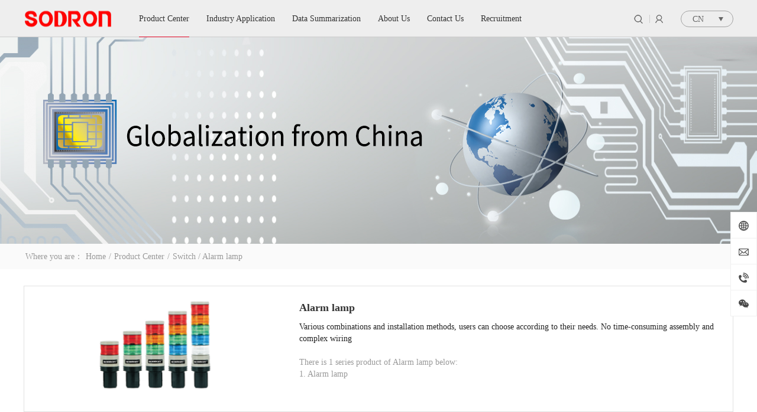

--- FILE ---
content_type: text/html;charset=utf-8
request_url: https://en.sodron.com.cn/products2.aspx?typeid=86&fid=t3:86:3
body_size: 22066
content:
<!DOCTYPE HTML PUBLIC "-//W3C//DTD HTML 4.01 Transitional//EN" "http://www.w3c.org/TR/1999/REC-html401-19991224/loose.dtd">


<html lang="zh-cn" xmlns="http://www.w3.org/1999/xhtml">
<head><title>
	Alarm lamp - 
</title><meta name="keywords" content="Alarm lamp,"/><meta name="description" content="Alarm lamp,"/><meta charset="utf-8" /><meta name="renderer" content="webkit" /><meta http-equiv="X-UA-Compatible" content="IE=edge,Chrome=1" /><meta id="WebViewport" name="viewport" content="width=device-width" /><meta name="format-detection" content="telephone=no,email=no" /><meta http-equiv="Cache-Control" content="no-transform" /><meta name="applicable-device" content="pc,mobile" /><link rel="stylesheet" type="text/css" href="https://rc1.zihu.com/css/respond/respond.measure-2.min.css" />
	 <!--动画库-->
	<link rel="stylesheet" type="text/css" href="https://rc1.zihu.com/css/animate/animate.min.css" />
	 <!-- 样式加载顺序：全局样式、自定义样式、工具箱设置样式 -->
	<link id="css__global" rel="stylesheet" type="text/css" href="https://rc0.zihu.com/g3/M00/74/86/CgAH6F9YKfGAaYBPAAACWRXNNFs040.css" /><link id="css__products2" rel="stylesheet" type="text/css" href="https://rc0.zihu.com/g5/M00/3A/7C/CgAGbGg2wLqASKuEAAEcZERJlck239.css" /><link rel="bookmark" href="https://rc0.zihu.com/g3/M00/75/0F/CgAH6F9Y9MaAWRvaAAAUrUtcPBs481.png" /><link rel="shortcut icon" href="https://rc0.zihu.com/g3/M00/75/0F/CgAH6F9Y9MaAWRvaAAAUrUtcPBs481.png" />
	<!-- empty -->
	<script type="text/javascript">var _jtime=new Date();function jqload(){window.jLoad=new Date()-_jtime;}function jqerror(){window.jLoad=-1;}</script>
    <script type="text/javascript" src="https://rc1.zihu.com/js/jq/jqueryV173.js" onload="jqload()" onerror="jqerror()" id="jquery"></script>	
	<script type="text/javascript" src="https://rc1.zihu.com/js/pb/2/Public.js"></script>
	<script type="text/javascript" src="https://rc1.zihu.com/js/pb/plugins.respond.min.js"></script>
	 <!--使IE9以下版本支持html5标签和媒体查询-->
    <!--[if lt IE 9]>
    <script src="https://rc1.zihu.com/js/pb/ie.html.min.js"></script>
    <![endif]-->
	<!-- empty --> 
</head>
<body class="products2_body">
<form method="get" id="form1" name="form1" NavigateId="3" data-identify="0200209014521421019921321020901450198210208014501982090">
<div class="aspNetHidden">
<input type="hidden" name="__VIEWSTATE" id="__VIEWSTATE" value="" />
</div>

  <!--ea_h-->
        <div id="ea_h">
            <div class="top" >
                <script type="text/javascript" src="/JS/Heads/index/flexible.js"></script>
                <script type="text/javascript" src="/JS/Heads/index/swiper.min.js"></script>
                <link rel="stylesheet" type="text/css" href="/Images/swiper.min.css">
              <div class="t_tphone hidden-lg">
                    <a class="t_tphone_left" href="tel:400-860-6611">
                        <span>400-860-6611</span>
                    </a>
                    <div class="xn_h_2_Search_img">
                        <span>Search</span>
                    </div>
                </div>
                <div class="t_t" >
                    <!--t_logo-->
                        <div id="t_logo" class="t_logo"> 
                            <!--ea_l-->
                            <div id="ea_l"><h1><a href="/" target="_self"><img alt="Shanghai Suodilong Automation Co., Ltd." src="https://rc0.zihu.com/g3/M00/79/52/CgAH6F9oQHGAIlizAAAM86_jT9o791.png" /></a></h1></div>
                            <!--ea_l--> 
                            
                        </div>
                    <!--end_t_logo-->
                    <div class="nav_menu hidden-lg">
                        <span class="nav_menu1"></span>
                        <span class="nav_menu2"></span>
                    </div>
                    <!--xn_h_3_wrap-->
                        <div id="xn_h_3_wrap" class="xn_h_3_wrap"     >
                            <!--头部语言版本切换下拉开始-->
                                <div class="xn_h_3_Lang">
                                    <div class="xn_h_3_Lang_lb">
                                        <div class="xn_h_3_Lang_top">
                                            <span class="xn_h_3_Lang_topwenzi">
                                                <!--ea_span_3_Lang_topwenzi-->
                                                <span name="_3_Lang_topwenzi">CN</span>
                                                <!--ea_span_3_Lang_topwenzi-->
                                            </span>
                                        </div>
                                        <div class="xn_h_3_Lang_HVbox">
                                            
                                                    <div class="xn_h_3_Lang_wenzi">
                                                        <a href='http://www.sodron.com.cn/'>CN</a>
                                                    </div>
                                                
                                                    <div class="xn_h_3_Lang_wenzi">
                                                        <a href='http://en.sodron.com.cn'>EN</a>
                                                    </div>
                                                
                                        </div>
                                    </div>
                                </div>
                            <!--头部语言版本切换下拉结束-->
                            
                        </div>
                    <!--end_xn_h_3_wrap-->
                    <!--xn_h_12_wrap-->
                        <div id="xn_h_12_wrap" class="xn_h_12_wrap"     >
                            <!--头部会员登录列表开始-->
                                <!-- EIMS_C_40000 V1.0 Date:2014/11/06 Start -->
                                <div id="EIMS_C_40000_Panel">
                                    <ul id="EIMS_C_40000_Normall" class="xn_h_12_redlogin">
                                        <li id="EIMS_C_40000_normallName" class="xn_h_12_rlname"></li>
                                        <li id="EIMS_C_40000_normallName1" class="xn_h_12_rlname1"></li>
                                        <li class="xn_h_12_rllogin"><a href="login.aspx">Login</a></li>
                                        <li class="xn_h_12_rlreg"><a href="reg.aspx">Reg</a></li>
                                    </ul>
                                    <ul id="EIMS_C_40000_Logined" class="xn_h_12_onlogin" style="display: none">
                                        <li class="xn_h_12_olwel"><!--ea_span_onlogin1--><span name="_onlogin1"> Welcome，</span><!--ea_span_xn_h_10_mswenzi|--></li>
                                        <li class="xn_h_12_olname"><span id="EIMS_C_40000_loginedName"></span></li>
                                        <li class="xn_h_12_oltc"><a id="EIMS_C_40000_loginout" href="javascript:void(0)">Quit</a></li>
                                    </ul> 
                                </div>
                                <!-- EIMS_C_40000 End -->
                            <!--头部会员登录列表结束-->
                            
                        </div>
                    <!--end_xn_h_12_wrap-->
                    <!--xn_h_2_wrap-->
                        <div id="xn_h_2_wrap" class="xn_h_2_wrap"     >
                            <!--头部滑出搜索代码开始-->
                                <div class="xn_h_2_Search">
                                    <div class="xn_h_2_Search_lb">
                                        <div class="xn_h_2_Search_img">
                                        </div>
                                        <div class="xn_h_2_Search_HVbox">
                                            <table cellspacing="0" cellpadding="0"  border="0"><tr>
<td>
<input name="xn_h_2_Search$tbSearch" type="text" value="Search" id="xn_h_2_Search_tbSearch" class="xn_h_2_Search_text" DefaultText="Search" onmousedown="if(this.value == &#39;Search&#39;){this.value = &#39;&#39;;}" onkeyup="ShoveEIMS3_OnKeyPress(event, &#39;img_xn_h_2_Search&#39;)" onkeydown="ShoveEIMS3_OnKeyDown(event)" onblur="if(this.value == &#39;&#39; || this.value == &#39;Search&#39;){this.value = &#39;Search&#39;;}" /></td>
<td><img id="img_xn_h_2_Search" border="0" src="https://rc1.zihu.com/rc/Heads/55565/images/top_search.png" alt="上海索迪龙自动化有限公司" LevelOneType="2" onclick="ShoveEIMS3_Transf(this,'clap_search.aspx','xn_h_2_Search_tbSearch','xn_h_2_Search', true)" style="cursor:pointer;" /></td>
</tr></table>
<script type='text/javascript'>document.getElementById("xn_h_2_Search_tbSearch").onkeydown=function(event){ var e=event || window.Event; if(e.keyCode==13){ e.returnValue = false;if(e.preventDefault){ e.preventDefault(); }}}</script>

                                        </div>
                                    </div>
                                </div>
                            <!--头部滑出搜索代码结束-->
                        
                        </div>
                    <!--end_xn_h_2_wrap-->
                </div>
<!--ea_n-->
                <div id="ea_n">
                    <!--xn_n_14_wrap-->
                        <div id="xn_n_14_wrap" class="xn_n_14_wrap">
                            <!--后台勾选即显示到导航   start 20150416-->
                            <div class="xn_n_14_wrap_main">
                                <ul id="xn_n_14_VMenu1" class="type1Ul type1Ul_n000">
<li id="type1Li_n0" level=0 index=0 class="xn_n_14_wrap_menu1"><a href="/" target="_self" >Home</a></li>
<li id="type1Li_n3" level=0 data_id="3" type="n" index=1 class="xn_n_14_wrap_menu1">
<a href="pro.aspx?FId=n3:3:3" target="_self"><!--ea_spanxn_n_14_VMenu12060885708--><span name="xn_n_14_VMenu12060885708|T_Navigates|Id|3|Name">Product Center</span><!--ea_spanxn_n_14_VMenu12060885708--></a><ul id="type1Ul_t301" style="display:none" class="type1Ul type1Ul_t301">
<li id="type1Li_t301_1" data_id="3_273" class="xn_n_14_wrap_menu2" type="t" index=1 level=1><a href="pro2.aspx?TypeId=273&fid=t3:273:3" target="_self"><!--ea_spanxn_n_14_VMenu11274224704--><span name="xn_n_14_VMenu11274224704|T_ProductTypes|Id|273|Name">Proximity Sensors</span><!--ea_spanxn_n_14_VMenu11274224704--></a>
<ul id="type1Ul_t32732" style="display:none" class="type1Ul type1Ul_t32732">
<li id="type1Li_t32732_1" data_id="3_317" class="xn_n_14_wrap_menu3" type="t" index=1 level=2><a href="pro2.aspx?TypeId=317&fid=t3:317:3" target="_self"><!--ea_spanxn_n_14_VMenu16726849--><span name="xn_n_14_VMenu16726849|T_ProductTypes|Id|317|Name">Proximity series</span><!--ea_spanxn_n_14_VMenu16726849--></a>
<ul id="type1Ul_t33173" style="display:none" class="type1Ul type1Ul_t33173">
<li id="type1Li_t33173_1" data_id="3_129" class="xn_n_14_wrap_menu4" type="t" index=1 level=3><a href="products3.aspx?TypeId=129&fid=t3:129:3" rel="nofollow" target="_self"><!--ea_spanxn_n_14_VMenu11696869822--><span name="xn_n_14_VMenu11696869822|T_ProductTypes|Id|129|Name">Cylindrical type</span><!--ea_spanxn_n_14_VMenu11696869822--></a>
<ul id="type1Ul_t31294" style="display:none" class="type1Ul type1Ul_t31294">
<li id="type1Li_t31294_1" data_id="3_158" class="xn_n_14_wrap_menu5" type="t" index=1 level=4><a href="products3.aspx?TypeId=158&fid=t3:158:3" rel="nofollow" target="_self"><!--ea_spanxn_n_14_VMenu11787058968--><span name="xn_n_14_VMenu11787058968|T_ProductTypes|Id|158|Name">SNE-Connector connection</span><!--ea_spanxn_n_14_VMenu11787058968--></a>
</li>
<li id="type1Li_t31294_2" data_id="3_159" class="xn_n_14_wrap_menu5" type="t" index=2 level=4><a href="products3.aspx?TypeId=159&fid=t3:159:3" rel="nofollow" target="_self"><!--ea_spanxn_n_14_VMenu11524163172--><span name="xn_n_14_VMenu11524163172|T_ProductTypes|Id|159|Name">SR/SN-Miniature Size</span><!--ea_spanxn_n_14_VMenu11524163172--></a>
</li>
<li id="type1Li_t31294_3" data_id="3_162" class="xn_n_14_wrap_menu5" type="t" index=3 level=4><a href="products3.aspx?TypeId=162&fid=t3:162:3" rel="nofollow" target="_self"><!--ea_spanxn_n_14_VMenu1599743610--><span name="xn_n_14_VMenu1599743610|T_ProductTypes|Id|162|Name">SNB-High Pressure Resistant</span><!--ea_spanxn_n_14_VMenu1599743610--></a>
</li>
<li id="type1Li_t31294_4" data_id="3_163" class="xn_n_14_wrap_menu5" type="t" index=4 level=4><a href="products3.aspx?TypeId=163&fid=t3:163:3" rel="nofollow" target="_self"><!--ea_spanxn_n_14_VMenu1104862749--><span name="xn_n_14_VMenu1104862749|T_ProductTypes|Id|163|Name">SNJ-Full Metal Housing</span><!--ea_spanxn_n_14_VMenu1104862749--></a>
</li>
<li id="type1Li_t31294_5" data_id="3_164" class="xn_n_14_wrap_menu5" type="t" index=5 level=4><a href="products3.aspx?TypeId=164&fid=t3:164:3" rel="nofollow" target="_self"><!--ea_spanxn_n_14_VMenu1557104342--><span name="xn_n_14_VMenu1557104342|T_ProductTypes|Id|164|Name">SNS-Welding Slay Resistant</span><!--ea_spanxn_n_14_VMenu1557104342--></a>
</li>
<li id="type1Li_t31294_6" data_id="3_165" class="xn_n_14_wrap_menu5" type="t" index=6 level=4><a href="products3.aspx?TypeId=165&fid=t3:165:3" rel="nofollow" target="_self"><!--ea_spanxn_n_14_VMenu11166460737--><span name="xn_n_14_VMenu11166460737|T_ProductTypes|Id|165|Name">SNT-Extended Temperature</span><!--ea_spanxn_n_14_VMenu11166460737--></a>
</li>
<li id="type1Li_t31294_7" data_id="3_286" class="xn_n_14_wrap_menu5" type="t" index=7 level=4><a href="products3.aspx?TypeId=286&fid=t3:286:3" rel="nofollow" target="_self"><!--ea_spanxn_n_14_VMenu1695490802--><span name="xn_n_14_VMenu1695490802|T_ProductTypes|Id|286|Name">SNG-Engineering Machinery</span><!--ea_spanxn_n_14_VMenu1695490802--></a>
</li>
<li id="type1Li_t31294_8" data_id="3_287" class="xn_n_14_wrap_menu5" type="t" index=8 level=4><a href="products3.aspx?TypeId=287&fid=t3:287:3" rel="nofollow" target="_self"><!--ea_spanxn_n_14_VMenu1851917894--><span name="xn_n_14_VMenu1851917894|T_ProductTypes|Id|287|Name">SNY-Series</span><!--ea_spanxn_n_14_VMenu1851917894--></a>
</li>
</ul>
</li>
<li id="type1Li_t33173_2" data_id="3_130" class="xn_n_14_wrap_menu4" type="t" index=2 level=3><a href="products3.aspx?TypeId=130&amp;fid=t3:130:3" rel="nofollow" target="_self"><!--ea_spanxn_n_14_VMenu1618485468--><span name="xn_n_14_VMenu1618485468|T_ProductTypes|Id|130|Name">Square shape</span><!--ea_spanxn_n_14_VMenu1618485468--></a>
<ul id="type1Ul_t31304" style="display:none" class="type1Ul type1Ul_t31304">
<li id="type1Li_t31304_1" data_id="3_167" class="xn_n_14_wrap_menu5" type="t" index=1 level=4><a href="products3.aspx?TypeId=167&amp;fid=t3:130:3&FId=t3:167:3" rel="nofollow" target="_self"><!--ea_spanxn_n_14_VMenu1595333538--><span name="xn_n_14_VMenu1595333538|T_ProductTypes|Id|167|Name">SP-Series</span><!--ea_spanxn_n_14_VMenu1595333538--></a>
</li>
<li id="type1Li_t31304_2" data_id="3_168" class="xn_n_14_wrap_menu5" type="t" index=2 level=4><a href="products3.aspx?TypeId=168&amp;fid=t3:130:3&FId=t3:168:3" rel="nofollow" target="_self"><!--ea_spanxn_n_14_VMenu11854710830--><span name="xn_n_14_VMenu11854710830|T_ProductTypes|Id|168|Name">SS-Series</span><!--ea_spanxn_n_14_VMenu11854710830--></a>
</li>
</ul>
</li>
<li id="type1Li_t33173_3" data_id="3_131" class="xn_n_14_wrap_menu4" type="t" index=3 level=3><a href="products3.aspx?TypeId=131&amp;fid=t3:131:3" rel="nofollow" target="_self"><!--ea_spanxn_n_14_VMenu1731424030--><span name="xn_n_14_VMenu1731424030|T_ProductTypes|Id|131|Name">Capacitive Sensors</span><!--ea_spanxn_n_14_VMenu1731424030--></a>
<ul id="type1Ul_t31314" style="display:none" class="type1Ul type1Ul_t31314">
<li id="type1Li_t31314_1" data_id="3_170" class="xn_n_14_wrap_menu5" type="t" index=1 level=4><a href="products3.aspx?TypeId=170&amp;fid=t3:131:3&FId=t3:170:3" rel="nofollow" target="_self"><!--ea_spanxn_n_14_VMenu182204037--><span name="xn_n_14_VMenu182204037|T_ProductTypes|Id|170|Name">CS-Capacitive</span><!--ea_spanxn_n_14_VMenu182204037--></a>
</li>
<li id="type1Li_t31314_2" data_id="3_171" class="xn_n_14_wrap_menu5" type="t" index=2 level=4><a href="products3.aspx?TypeId=171&amp;fid=t3:131:3&FId=t3:171:3" rel="nofollow" target="_self"><!--ea_spanxn_n_14_VMenu1719202916--><span name="xn_n_14_VMenu1719202916|T_ProductTypes|Id|171|Name">CN-Capacitive</span><!--ea_spanxn_n_14_VMenu1719202916--></a>
</li>
</ul>
</li>
<li id="type1Li_t33173_4" data_id="3_132" class="xn_n_14_wrap_menu4" type="t" index=4 level=3><a href="products3.aspx?TypeId=132&amp;fid=t3:132:3" rel="nofollow" target="_self"><!--ea_spanxn_n_14_VMenu1993050082--><span name="xn_n_14_VMenu1993050082|T_ProductTypes|Id|132|Name">Analog Sensors</span><!--ea_spanxn_n_14_VMenu1993050082--></a>
<ul id="type1Ul_t31324" style="display:none" class="type1Ul type1Ul_t31324">
<li id="type1Li_t31324_1" data_id="3_172" class="xn_n_14_wrap_menu5" type="t" index=1 level=4><a href="products3.aspx?TypeId=172&amp;fid=t3:132:3&FId=t3:172:3" rel="nofollow" target="_self"><!--ea_spanxn_n_14_VMenu11520846914--><span name="xn_n_14_VMenu11520846914|T_ProductTypes|Id|172|Name">MN-Standard type</span><!--ea_spanxn_n_14_VMenu11520846914--></a>
</li>
</ul>
</li>
<li id="type1Li_t33173_5" data_id="3_133" class="xn_n_14_wrap_menu4" type="t" index=5 level=3><a href="products3.aspx?TypeId=133&amp;fid=t3:133:3" rel="nofollow" target="_self"><!--ea_spanxn_n_14_VMenu1242346795--><span name="xn_n_14_VMenu1242346795|T_ProductTypes|Id|133|Name">Magnetic sensor</span><!--ea_spanxn_n_14_VMenu1242346795--></a>
<ul id="type1Ul_t31334" style="display:none" class="type1Ul type1Ul_t31334">
<li id="type1Li_t31334_1" data_id="3_174" class="xn_n_14_wrap_menu5" type="t" index=1 level=4><a href="products3.aspx?TypeId=174&amp;fid=t3:133:3&FId=t3:174:3" rel="nofollow" target="_self"><!--ea_spanxn_n_14_VMenu173577244--><span name="xn_n_14_VMenu173577244|T_ProductTypes|Id|174|Name">BT-Reed Sensors</span><!--ea_spanxn_n_14_VMenu173577244--></a>
</li>
<li id="type1Li_t31334_2" data_id="3_173" class="xn_n_14_wrap_menu5" type="t" index=2 level=4><a href="products3.aspx?TypeId=173&amp;fid=t3:133:3&FId=t3:173:3" rel="nofollow" target="_self"><!--ea_spanxn_n_14_VMenu160546109--><span name="xn_n_14_VMenu160546109|T_ProductTypes|Id|173|Name">FN-Hall</span><!--ea_spanxn_n_14_VMenu160546109--></a>
</li>
</ul>
</li>
<li id="type1Li_t33173_6" data_id="3_312" class="xn_n_14_wrap_menu4" type="t" index=6 level=3><a href="pro2.aspx?TypeId=312&fid=t3:312:3" target="_self"><!--ea_spanxn_n_14_VMenu11187274808--><span name="xn_n_14_VMenu11187274808|T_ProductTypes|Id|312|Name">Embedding Position Switch</span><!--ea_spanxn_n_14_VMenu11187274808--></a>
<ul id="type1Ul_t33124" style="display:none" class="type1Ul type1Ul_t33124">
<li id="type1Li_t33124_1" data_id="3_314" class="xn_n_14_wrap_menu5" type="t" index=1 level=4><a href="pro2.aspx?TypeId=314&fid=t3:314:3" target="_self"><!--ea_spanxn_n_14_VMenu1192620128--><span name="xn_n_14_VMenu1192620128|T_ProductTypes|Id|314|Name">ST-Embedding Position Switch</span><!--ea_spanxn_n_14_VMenu1192620128--></a>
</li>
</ul>
</li>
</ul>
</li>
</ul>
</li>
<li id="type1Li_t301_2" data_id="3_10" class="xn_n_14_wrap_menu2" type="t" index=2 level=1><a href="pro2.aspx?TypeId=10&fid=t3:10:3" target="_self"><!--ea_spanxn_n_14_VMenu1209426938--><span name="xn_n_14_VMenu1209426938|T_ProductTypes|Id|10|Name">Photoelectric Sensors</span><!--ea_spanxn_n_14_VMenu1209426938--></a>
<ul id="type1Ul_t3102" style="display:none" class="type1Ul type1Ul_t3102">
<li id="type1Li_t3102_1" data_id="3_27" class="xn_n_14_wrap_menu3" type="t" index=1 level=2><a href="products2.aspx?TypeId=27&fid=t3:27:3" target="_self"><!--ea_spanxn_n_14_VMenu11717127641--><span name="xn_n_14_VMenu11717127641|T_ProductTypes|Id|27|Name">Photoelectric Sensors</span><!--ea_spanxn_n_14_VMenu11717127641--></a>
<ul id="type1Ul_t3273" style="display:none" class="type1Ul type1Ul_t3273">
<li id="type1Li_t3273_1" data_id="3_28" class="xn_n_14_wrap_menu4" type="t" index=1 level=3><a href="products3.aspx?TypeId=28&fid=t3:28:3" rel="nofollow" target="_self"><!--ea_spanxn_n_14_VMenu11653669360--><span name="xn_n_14_VMenu11653669360|T_ProductTypes|Id|28|Name">Amplifier built-in type</span><!--ea_spanxn_n_14_VMenu11653669360--></a>
<ul id="type1Ul_t3284" style="display:none" class="type1Ul type1Ul_t3284">
<li id="type1Li_t3284_1" data_id="3_97" class="xn_n_14_wrap_menu5" type="t" index=1 level=4><a href="products3.aspx?TypeId=97&fid=t3:97:3" rel="nofollow" target="_self"><!--ea_spanxn_n_14_VMenu140273493--><span name="xn_n_14_VMenu140273493|T_ProductTypes|Id|97|Name">PF12-Through beam reflection</span><!--ea_spanxn_n_14_VMenu140273493--></a>
</li>
<li id="type1Li_t3284_2" data_id="3_290" class="xn_n_14_wrap_menu5" type="t" index=2 level=4><a href="products3.aspx?TypeId=290&fid=t3:290:3" rel="nofollow" target="_self"><!--ea_spanxn_n_14_VMenu1434567035--><span name="xn_n_14_VMenu1434567035|T_ProductTypes|Id|290|Name">PF12-BGS</span><!--ea_spanxn_n_14_VMenu1434567035--></a>
</li>
<li id="type1Li_t3284_3" data_id="3_140" class="xn_n_14_wrap_menu5" type="t" index=3 level=4><a href="products3.aspx?TypeId=140&fid=t3:140:3" rel="nofollow" target="_self"><!--ea_spanxn_n_14_VMenu11582482480--><span name="xn_n_14_VMenu11582482480|T_ProductTypes|Id|140|Name">PF22-Through beam reflection</span><!--ea_spanxn_n_14_VMenu11582482480--></a>
</li>
<li id="type1Li_t3284_4" data_id="3_292" class="xn_n_14_wrap_menu5" type="t" index=4 level=4><a href="products3.aspx?TypeId=292&fid=t3:292:3" rel="nofollow" target="_self"><!--ea_spanxn_n_14_VMenu11098672637--><span name="xn_n_14_VMenu11098672637|T_ProductTypes|Id|292|Name">PF22-BGS</span><!--ea_spanxn_n_14_VMenu11098672637--></a>
</li>
<li id="type1Li_t3284_5" data_id="3_89" class="xn_n_14_wrap_menu5" type="t" index=5 level=4><a href="products3.aspx?TypeId=89&fid=t3:89:3" rel="nofollow" target="_self"><!--ea_spanxn_n_14_VMenu11057888708--><span name="xn_n_14_VMenu11057888708|T_ProductTypes|Id|89|Name">PF31-Through beam reflection</span><!--ea_spanxn_n_14_VMenu11057888708--></a>
</li>
<li id="type1Li_t3284_6" data_id="3_295" class="xn_n_14_wrap_menu5" type="t" index=6 level=4><a href="products3.aspx?TypeId=295&fid=t3:295:3" rel="nofollow" target="_self"><!--ea_spanxn_n_14_VMenu1987720979--><span name="xn_n_14_VMenu1987720979|T_ProductTypes|Id|295|Name">PF31-FGS/BGS</span><!--ea_spanxn_n_14_VMenu1987720979--></a>
</li>
<li id="type1Li_t3284_7" data_id="3_294" class="xn_n_14_wrap_menu5" type="t" index=7 level=4><a href="products3.aspx?TypeId=294&fid=t3:294:3" rel="nofollow" target="_self"><!--ea_spanxn_n_14_VMenu1113930791--><span name="xn_n_14_VMenu1113930791|T_ProductTypes|Id|294|Name">PF31-Diffuse reflection</span><!--ea_spanxn_n_14_VMenu1113930791--></a>
</li>
<li id="type1Li_t3284_8" data_id="3_293" class="xn_n_14_wrap_menu5" type="t" index=8 level=4><a href="products3.aspx?TypeId=293&fid=t3:293:3" rel="nofollow" target="_self"><!--ea_spanxn_n_14_VMenu1506893140--><span name="xn_n_14_VMenu1506893140|T_ProductTypes|Id|293|Name">PF31-Retro reflection</span><!--ea_spanxn_n_14_VMenu1506893140--></a>
</li>
<li id="type1Li_t3284_9" data_id="3_296" class="xn_n_14_wrap_menu5" type="t" index=9 level=4><a href="products3.aspx?TypeId=296&fid=t3:296:3" rel="nofollow" target="_self"><!--ea_spanxn_n_14_VMenu1549516252--><span name="xn_n_14_VMenu1549516252|T_ProductTypes|Id|296|Name">PF31-Laser</span><!--ea_spanxn_n_14_VMenu1549516252--></a>
</li>
<li id="type1Li_t3284_10" data_id="3_138" class="xn_n_14_wrap_menu5" type="t" index=10 level=4><a href="products3.aspx?TypeId=138&fid=t3:138:3" rel="nofollow" target="_self"><!--ea_spanxn_n_14_VMenu1269998611--><span name="xn_n_14_VMenu1269998611|T_ProductTypes|Id|138|Name">PM18-Plastic Housing</span><!--ea_spanxn_n_14_VMenu1269998611--></a>
</li>
<li id="type1Li_t3284_11" data_id="3_297" class="xn_n_14_wrap_menu5" type="t" index=11 level=4><a href="products3.aspx?TypeId=297&fid=t3:297:3" rel="nofollow" target="_self"><!--ea_spanxn_n_14_VMenu11837485854--><span name="xn_n_14_VMenu11837485854|T_ProductTypes|Id|297|Name">PML18-Metal Housing</span><!--ea_spanxn_n_14_VMenu11837485854--></a>
</li>
<li id="type1Li_t3284_12" data_id="3_98" class="xn_n_14_wrap_menu5" type="t" index=12 level=4><a href="products3.aspx?TypeId=98&fid=t3:98:3" rel="nofollow" target="_self"><!--ea_spanxn_n_14_VMenu18757015--><span name="xn_n_14_VMenu18757015|T_ProductTypes|Id|98|Name">PT18-Through beam reflection</span><!--ea_spanxn_n_14_VMenu18757015--></a>
</li>
<li id="type1Li_t3284_13" data_id="3_300" class="xn_n_14_wrap_menu5" type="t" index=13 level=4><a href="products3.aspx?TypeId=300&fid=t3:300:3" rel="nofollow" target="_self"><!--ea_spanxn_n_14_VMenu11892717909--><span name="xn_n_14_VMenu11892717909|T_ProductTypes|Id|300|Name">PT18-Diffuse reflection</span><!--ea_spanxn_n_14_VMenu11892717909--></a>
</li>
<li id="type1Li_t3284_14" data_id="3_299" class="xn_n_14_wrap_menu5" type="t" index=14 level=4><a href="products3.aspx?TypeId=299&fid=t3:299:3" rel="nofollow" target="_self"><!--ea_spanxn_n_14_VMenu1528783097--><span name="xn_n_14_VMenu1528783097|T_ProductTypes|Id|299|Name">PT18-Retro reflection</span><!--ea_spanxn_n_14_VMenu1528783097--></a>
</li>
</ul>
</li>
<li id="type1Li_t3273_2" data_id="3_93" class="xn_n_14_wrap_menu4" type="t" index=2 level=3><a href="products3.aspx?TypeId=93&fid=t3:93:3" rel="nofollow" target="_self"><!--ea_spanxn_n_14_VMenu141529609--><span name="xn_n_14_VMenu141529609|T_ProductTypes|Id|93|Name">Power built-in type</span><!--ea_spanxn_n_14_VMenu141529609--></a>
<ul id="type1Ul_t3934" style="display:none" class="type1Ul type1Ul_t3934">
<li id="type1Li_t3934_1" data_id="3_100" class="xn_n_14_wrap_menu5" type="t" index=1 level=4><a href="products3.aspx?TypeId=100&fid=t3:100:3" rel="nofollow" target="_self"><!--ea_spanxn_n_14_VMenu11336164248--><span name="xn_n_14_VMenu11336164248|T_ProductTypes|Id|100|Name">PF50-Through beam</span><!--ea_spanxn_n_14_VMenu11336164248--></a>
</li>
<li id="type1Li_t3934_2" data_id="3_301" class="xn_n_14_wrap_menu5" type="t" index=2 level=4><a href="products3.aspx?TypeId=301&fid=t3:301:3" rel="nofollow" target="_self"><!--ea_spanxn_n_14_VMenu1646682985--><span name="xn_n_14_VMenu1646682985|T_ProductTypes|Id|301|Name">PF50-Retro-reflective</span><!--ea_spanxn_n_14_VMenu1646682985--></a>
</li>
<li id="type1Li_t3934_3" data_id="3_302" class="xn_n_14_wrap_menu5" type="t" index=3 level=4><a href="products3.aspx?TypeId=302&fid=t3:302:3" rel="nofollow" target="_self"><!--ea_spanxn_n_14_VMenu1805743837--><span name="xn_n_14_VMenu1805743837|T_ProductTypes|Id|302|Name">PF50-Diffuse-reflection</span><!--ea_spanxn_n_14_VMenu1805743837--></a>
</li>
</ul>
</li>
<li id="type1Li_t3273_3" data_id="3_94" class="xn_n_14_wrap_menu4" type="t" index=3 level=3><a href="products3.aspx?TypeId=94&fid=t3:94:3" rel="nofollow" target="_self"><!--ea_spanxn_n_14_VMenu11852370098--><span name="xn_n_14_VMenu11852370098|T_ProductTypes|Id|94|Name">Color sensors</span><!--ea_spanxn_n_14_VMenu11852370098--></a>
<ul id="type1Ul_t3944" style="display:none" class="type1Ul type1Ul_t3944">
<li id="type1Li_t3944_1" data_id="3_101" class="xn_n_14_wrap_menu5" type="t" index=1 level=4><a href="products3.aspx?TypeId=101&fid=t3:101:3" rel="nofollow" target="_self"><!--ea_spanxn_n_14_VMenu11609972146--><span name="xn_n_14_VMenu11609972146|T_ProductTypes|Id|101|Name">PC35-series</span><!--ea_spanxn_n_14_VMenu11609972146--></a>
</li>
</ul>
</li>
<li id="type1Li_t3273_4" data_id="3_95" class="xn_n_14_wrap_menu4" type="t" index=4 level=3><a href="products3.aspx?TypeId=95&fid=t3:95:3" rel="nofollow" target="_self"><!--ea_spanxn_n_14_VMenu1712088416--><span name="xn_n_14_VMenu1712088416|T_ProductTypes|Id|95|Name">Label sensors</span><!--ea_spanxn_n_14_VMenu1712088416--></a>
<ul id="type1Ul_t3954" style="display:none" class="type1Ul type1Ul_t3954">
<li id="type1Li_t3954_1" data_id="3_102" class="xn_n_14_wrap_menu5" type="t" index=1 level=4><a href="products3.aspx?TypeId=102&fid=t3:102:3" rel="nofollow" target="_self"><!--ea_spanxn_n_14_VMenu1121529386--><span name="xn_n_14_VMenu1121529386|T_ProductTypes|Id|102|Name">PC42-series</span><!--ea_spanxn_n_14_VMenu1121529386--></a>
</li>
</ul>
</li>
<li id="type1Li_t3273_5" data_id="3_96" class="xn_n_14_wrap_menu4" type="t" index=5 level=3><a href="products3.aspx?TypeId=96&fid=t3:96:3" rel="nofollow" target="_self"><!--ea_spanxn_n_14_VMenu11588960020--><span name="xn_n_14_VMenu11588960020|T_ProductTypes|Id|96|Name">Peripheral products</span><!--ea_spanxn_n_14_VMenu11588960020--></a>
<ul id="type1Ul_t3964" style="display:none" class="type1Ul type1Ul_t3964">
<li id="type1Li_t3964_1" data_id="3_103" class="xn_n_14_wrap_menu5" type="t" index=1 level=4><a href="products3.aspx?TypeId=103&fid=t3:103:3" rel="nofollow" target="_self"><!--ea_spanxn_n_14_VMenu11780103343--><span name="xn_n_14_VMenu11780103343|T_ProductTypes|Id|103|Name">Reflector panel</span><!--ea_spanxn_n_14_VMenu11780103343--></a>
</li>
<li id="type1Li_t3964_2" data_id="3_315" class="xn_n_14_wrap_menu5" type="t" index=2 level=4><a href="products3.aspx?TypeId=315&fid=t3:315:3" rel="nofollow" target="_self"><!--ea_spanxn_n_14_VMenu1213731688--><span name="xn_n_14_VMenu1213731688|T_ProductTypes|Id|315|Name">Mounting bracket</span><!--ea_spanxn_n_14_VMenu1213731688--></a>
</li>
</ul>
</li>
</ul>
</li>
<li id="type1Li_t3102_2" data_id="3_70" class="xn_n_14_wrap_menu3" type="t" index=2 level=2><a href="products2.aspx?TypeId=70&fid=t3:70:3" target="_self"><!--ea_spanxn_n_14_VMenu1722733999--><span name="xn_n_14_VMenu1722733999|T_ProductTypes|Id|70|Name">Optical fiber sensor</span><!--ea_spanxn_n_14_VMenu1722733999--></a>
<ul id="type1Ul_t3703" style="display:none" class="type1Ul type1Ul_t3703">
<li id="type1Li_t3703_1" data_id="3_124" class="xn_n_14_wrap_menu4" type="t" index=1 level=3><a href="products3.aspx?TypeId=124&fid=t3:124:3" rel="nofollow" target="_self"><!--ea_spanxn_n_14_VMenu11601597700--><span name="xn_n_14_VMenu11601597700|T_ProductTypes|Id|124|Name">Fiber amplifier</span><!--ea_spanxn_n_14_VMenu11601597700--></a>
<ul id="type1Ul_t31244" style="display:none" class="type1Ul type1Ul_t31244">
<li id="type1Li_t31244_1" data_id="3_147" class="xn_n_14_wrap_menu5" type="t" index=1 level=4><a href="products3.aspx?TypeId=147&fid=t3:147:3" rel="nofollow" target="_self"><!--ea_spanxn_n_14_VMenu11987308464--><span name="xn_n_14_VMenu11987308464|T_ProductTypes|Id|147|Name">PE23-series</span><!--ea_spanxn_n_14_VMenu11987308464--></a>
</li>
</ul>
</li>
<li id="type1Li_t3703_2" data_id="3_125" class="xn_n_14_wrap_menu4" type="t" index=2 level=3><a href="products3.aspx?TypeId=125&fid=t3:125:3" rel="nofollow" target="_self"><!--ea_spanxn_n_14_VMenu11213678595--><span name="xn_n_14_VMenu11213678595|T_ProductTypes|Id|125|Name">Optical</span><!--ea_spanxn_n_14_VMenu11213678595--></a>
<ul id="type1Ul_t31254" style="display:none" class="type1Ul type1Ul_t31254">
<li id="type1Li_t31254_1" data_id="3_148" class="xn_n_14_wrap_menu5" type="t" index=1 level=4><a href="products3.aspx?TypeId=148&fid=t3:148:3" rel="nofollow" target="_self"><!--ea_spanxn_n_14_VMenu1966935688--><span name="xn_n_14_VMenu1966935688|T_ProductTypes|Id|148|Name">Through Beam Reflection</span><!--ea_spanxn_n_14_VMenu1966935688--></a>
</li>
<li id="type1Li_t31254_2" data_id="3_288" class="xn_n_14_wrap_menu5" type="t" index=2 level=4><a href="products3.aspx?TypeId=288&fid=t3:288:3" rel="nofollow" target="_self"><!--ea_spanxn_n_14_VMenu11504249694--><span name="xn_n_14_VMenu11504249694|T_ProductTypes|Id|288|Name">Diffuse Reflection</span><!--ea_spanxn_n_14_VMenu11504249694--></a>
</li>
</ul>
</li>
</ul>
</li>
<li id="type1Li_t3102_3" data_id="3_71" class="xn_n_14_wrap_menu3" type="t" index=3 level=2><a href="products2.aspx?TypeId=71&fid=t3:71:3" target="_self"><!--ea_spanxn_n_14_VMenu11577632030--><span name="xn_n_14_VMenu11577632030|T_ProductTypes|Id|71|Name">Micro photoelectric sensor</span><!--ea_spanxn_n_14_VMenu11577632030--></a>
<ul id="type1Ul_t3713" style="display:none" class="type1Ul type1Ul_t3713">
<li id="type1Li_t3713_1" data_id="3_126" class="xn_n_14_wrap_menu4" type="t" index=1 level=3><a href="products3.aspx?TypeId=126&fid=t3:126:3" rel="nofollow" target="_self"><!--ea_spanxn_n_14_VMenu11954519178--><span name="xn_n_14_VMenu11954519178|T_ProductTypes|Id|126|Name">Slot</span><!--ea_spanxn_n_14_VMenu11954519178--></a>
<ul id="type1Ul_t31264" style="display:none" class="type1Ul type1Ul_t31264">
<li id="type1Li_t31264_1" data_id="3_149" class="xn_n_14_wrap_menu5" type="t" index=1 level=4><a href="products3.aspx?TypeId=149&fid=t3:149:3" rel="nofollow" target="_self"><!--ea_spanxn_n_14_VMenu11093557897--><span name="xn_n_14_VMenu11093557897|T_ProductTypes|Id|149|Name">GE-67-Pre-wired models</span><!--ea_spanxn_n_14_VMenu11093557897--></a>
</li>
<li id="type1Li_t31264_2" data_id="3_151" class="xn_n_14_wrap_menu5" type="t" index=2 level=4><a href="products3.aspx?TypeId=151&fid=t3:151:3" rel="nofollow" target="_self"><!--ea_spanxn_n_14_VMenu164589256--><span name="xn_n_14_VMenu164589256|T_ProductTypes|Id|151|Name">GE-95-Pre-wired models</span><!--ea_spanxn_n_14_VMenu164589256--></a>
</li>
<li id="type1Li_t31264_3" data_id="3_150" class="xn_n_14_wrap_menu5" type="t" index=3 level=4><a href="products3.aspx?TypeId=150&fid=t3:150:3" rel="nofollow" target="_self"><!--ea_spanxn_n_14_VMenu1122537307--><span name="xn_n_14_VMenu1122537307|T_ProductTypes|Id|150|Name">GE-67-connector</span><!--ea_spanxn_n_14_VMenu1122537307--></a>
</li>
</ul>
</li>
<li id="type1Li_t3713_2" data_id="3_127" class="xn_n_14_wrap_menu4" type="t" index=2 level=3><a href="products3.aspx?TypeId=127&fid=t3:127:3" rel="nofollow" target="_self"><!--ea_spanxn_n_14_VMenu11731461904--><span name="xn_n_14_VMenu11731461904|T_ProductTypes|Id|127|Name">Through beam reflection</span><!--ea_spanxn_n_14_VMenu11731461904--></a>
<ul id="type1Ul_t31274" style="display:none" class="type1Ul type1Ul_t31274">
<li id="type1Li_t31274_1" data_id="3_152" class="xn_n_14_wrap_menu5" type="t" index=1 level=4><a href="products3.aspx?TypeId=152&fid=t3:152:3" rel="nofollow" target="_self"><!--ea_spanxn_n_14_VMenu11744301812--><span name="xn_n_14_VMenu11744301812|T_ProductTypes|Id|152|Name">PT08-series</span><!--ea_spanxn_n_14_VMenu11744301812--></a>
</li>
</ul>
</li>
<li id="type1Li_t3713_3" data_id="3_250" class="xn_n_14_wrap_menu4" type="t" index=3 level=3><a href="products2.aspx?TypeId=250&fid=t3:250:3" target="_self"><!--ea_spanxn_n_14_VMenu11941512833--><span name="xn_n_14_VMenu11941512833|T_ProductTypes|Id|250|Name">U-type</span><!--ea_spanxn_n_14_VMenu11941512833--></a>
<ul id="type1Ul_t32504" style="display:none" class="type1Ul type1Ul_t32504">
<li id="type1Li_t32504_1" data_id="3_251" class="xn_n_14_wrap_menu5" type="t" index=1 level=4><a href="products2.aspx?TypeId=251&fid=t3:251:3" target="_self"><!--ea_spanxn_n_14_VMenu11778248136--><span name="xn_n_14_VMenu11778248136|T_ProductTypes|Id|251|Name">GE30-series</span><!--ea_spanxn_n_14_VMenu11778248136--></a>
</li>
<li id="type1Li_t32504_2" data_id="3_319" class="xn_n_14_wrap_menu5" type="t" index=2 level=4><a href="products2.aspx?TypeId=319&fid=t3:319:3" target="_self"><!--ea_spanxn_n_14_VMenu1481402747--><span name="xn_n_14_VMenu1481402747|T_ProductTypes|Id|319|Name">GE25-series</span><!--ea_spanxn_n_14_VMenu1481402747--></a>
</li>
</ul>
</li>
</ul>
</li>
</ul>
</li>
<li id="type1Li_t301_3" data_id="3_275" class="xn_n_14_wrap_menu2" type="t" index=3 level=1><a href="pro2.aspx?TypeId=275&fid=t3:275:3" target="_self"><!--ea_spanxn_n_14_VMenu11347817690--><span name="xn_n_14_VMenu11347817690|T_ProductTypes|Id|275|Name">Area sensor</span><!--ea_spanxn_n_14_VMenu11347817690--></a>
<ul id="type1Ul_t32752" style="display:none" class="type1Ul type1Ul_t32752">
<li id="type1Li_t32752_1" data_id="3_72" class="xn_n_14_wrap_menu3" type="t" index=1 level=2><a href="products2.aspx?TypeId=72&fid=t3:72:3" target="_self"><!--ea_spanxn_n_14_VMenu1181907778--><span name="xn_n_14_VMenu1181907778|T_ProductTypes|Id|72|Name">Area sensor</span><!--ea_spanxn_n_14_VMenu1181907778--></a>
<ul id="type1Ul_t3723" style="display:none" class="type1Ul type1Ul_t3723">
<li id="type1Li_t3723_1" data_id="3_128" class="xn_n_14_wrap_menu4" type="t" index=1 level=3><a href="products3.aspx?TypeId=128&fid=t3:128:3" rel="nofollow" target="_self"><!--ea_spanxn_n_14_VMenu11959689073--><span name="xn_n_14_VMenu11959689073|T_ProductTypes|Id|128|Name">PA-series</span><!--ea_spanxn_n_14_VMenu11959689073--></a>
<ul id="type1Ul_t31284" style="display:none" class="type1Ul type1Ul_t31284">
<li id="type1Li_t31284_1" data_id="3_153" class="xn_n_14_wrap_menu5" type="t" index=1 level=4><a href="products3.aspx?TypeId=153&fid=t3:153:3" rel="nofollow" target="_self"><!--ea_spanxn_n_14_VMenu11029200709--><span name="xn_n_14_VMenu11029200709|T_ProductTypes|Id|153|Name">PA20</span><!--ea_spanxn_n_14_VMenu11029200709--></a>
</li>
</ul>
</li>
<li id="type1Li_t3723_2" data_id="3_305" class="xn_n_14_wrap_menu4" type="t" index=2 level=3><a href="products2.aspx?TypeId=305&fid=t3:305:3" target="_self"><!--ea_spanxn_n_14_VMenu1984293067--><span name="xn_n_14_VMenu1984293067|T_ProductTypes|Id|305|Name">PG-series</span><!--ea_spanxn_n_14_VMenu1984293067--></a>
<ul id="type1Ul_t33054" style="display:none" class="type1Ul type1Ul_t33054">
<li id="type1Li_t33054_1" data_id="3_241" class="xn_n_14_wrap_menu5" type="t" index=1 level=4><a href="products2.aspx?TypeId=241&fid=t3:241:3" target="_self"><!--ea_spanxn_n_14_VMenu11775612652--><span name="xn_n_14_VMenu11775612652|T_ProductTypes|Id|241|Name">PG3</span><!--ea_spanxn_n_14_VMenu11775612652--></a>
</li>
<li id="type1Li_t33054_2" data_id="3_306" class="xn_n_14_wrap_menu5" type="t" index=2 level=4><a href="products2.aspx?TypeId=306&fid=t3:306:3" target="_self"><!--ea_spanxn_n_14_VMenu11861047345--><span name="xn_n_14_VMenu11861047345|T_ProductTypes|Id|306|Name">PG4</span><!--ea_spanxn_n_14_VMenu11861047345--></a>
</li>
<li id="type1Li_t33054_3" data_id="3_307" class="xn_n_14_wrap_menu5" type="t" index=3 level=4><a href="products2.aspx?TypeId=307&fid=t3:307:3" target="_self"><!--ea_spanxn_n_14_VMenu132047635--><span name="xn_n_14_VMenu132047635|T_ProductTypes|Id|307|Name">PG5</span><!--ea_spanxn_n_14_VMenu132047635--></a>
</li>
<li id="type1Li_t33054_4" data_id="3_308" class="xn_n_14_wrap_menu5" type="t" index=4 level=4><a href="products2.aspx?TypeId=308&fid=t3:308:3" target="_self"><!--ea_spanxn_n_14_VMenu1871865508--><span name="xn_n_14_VMenu1871865508|T_ProductTypes|Id|308|Name">PG7</span><!--ea_spanxn_n_14_VMenu1871865508--></a>
</li>
<li id="type1Li_t33054_5" data_id="3_309" class="xn_n_14_wrap_menu5" type="t" index=5 level=4><a href="products2.aspx?TypeId=309&fid=t3:309:3" target="_self"><!--ea_spanxn_n_14_VMenu1540591823--><span name="xn_n_14_VMenu1540591823|T_ProductTypes|Id|309|Name">PG8</span><!--ea_spanxn_n_14_VMenu1540591823--></a>
</li>
<li id="type1Li_t33054_6" data_id="3_310" class="xn_n_14_wrap_menu5" type="t" index=6 level=4><a href="products2.aspx?TypeId=310&fid=t3:310:3" target="_self"><!--ea_spanxn_n_14_VMenu11534359938--><span name="xn_n_14_VMenu11534359938|T_ProductTypes|Id|310|Name">PG3-CAN OUTPUT</span><!--ea_spanxn_n_14_VMenu11534359938--></a>
</li>
<li id="type1Li_t33054_7" data_id="3_311" class="xn_n_14_wrap_menu5" type="t" index=7 level=4><a href="products2.aspx?TypeId=311&fid=t3:311:3" target="_self"><!--ea_spanxn_n_14_VMenu1504540487--><span name="xn_n_14_VMenu1504540487|T_ProductTypes|Id|311|Name">PG7-CAN OUTPUT</span><!--ea_spanxn_n_14_VMenu1504540487--></a>
</li>
</ul>
</li>
</ul>
</li>
</ul>
</li>
<li id="type1Li_t301_4" data_id="3_252" class="xn_n_14_wrap_menu2" type="t" index=4 level=1><a href="pro2.aspx?TypeId=252&fid=t3:252:3" target="_self"><!--ea_spanxn_n_14_VMenu1107155495--><span name="xn_n_14_VMenu1107155495|T_ProductTypes|Id|252|Name">Laser sensor</span><!--ea_spanxn_n_14_VMenu1107155495--></a>
<ul id="type1Ul_t32522" style="display:none" class="type1Ul type1Ul_t32522">
<li id="type1Li_t32522_1" data_id="3_258" class="xn_n_14_wrap_menu3" type="t" index=1 level=2><a href="products2.aspx?TypeId=258&fid=t3:258:3" target="_self"><!--ea_spanxn_n_14_VMenu1941580944--><span name="xn_n_14_VMenu1941580944|T_ProductTypes|Id|258|Name">Laser Ranging Sensor</span><!--ea_spanxn_n_14_VMenu1941580944--></a>
<ul id="type1Ul_t32583" style="display:none" class="type1Ul type1Ul_t32583">
<li id="type1Li_t32583_1" data_id="3_259" class="xn_n_14_wrap_menu4" type="t" index=1 level=3><a href="products3.aspx?TypeId=259&fid=t3:259:3" rel="nofollow" target="_self"><!--ea_spanxn_n_14_VMenu12066227754--><span name="xn_n_14_VMenu12066227754|T_ProductTypes|Id|259|Name">Laser Ranging Sensor</span><!--ea_spanxn_n_14_VMenu12066227754--></a>
<ul id="type1Ul_t32594" style="display:none" class="type1Ul type1Ul_t32594">
<li id="type1Li_t32594_1" data_id="3_262" class="xn_n_14_wrap_menu5" type="t" index=1 level=4><a href="products3.aspx?TypeId=262&fid=t3:262:3" rel="nofollow" target="_self"><!--ea_spanxn_n_14_VMenu1993090662--><span name="xn_n_14_VMenu1993090662|T_ProductTypes|Id|262|Name">Standard</span><!--ea_spanxn_n_14_VMenu1993090662--></a>
</li>
</ul>
</li>
</ul>
</li>
<li id="type1Li_t32522_2" data_id="3_256" class="xn_n_14_wrap_menu3" type="t" index=2 level=2><a href="products3.aspx?TypeId=256&fid=t3:256:3" rel="nofollow" target="_self"><!--ea_spanxn_n_14_VMenu11949862784--><span name="xn_n_14_VMenu11949862784|T_ProductTypes|Id|256|Name">Laser Scanners</span><!--ea_spanxn_n_14_VMenu11949862784--></a>
<ul id="type1Ul_t32563" style="display:none" class="type1Ul type1Ul_t32563">
<li id="type1Li_t32563_1" data_id="3_257" class="xn_n_14_wrap_menu4" type="t" index=1 level=3><a href="products3.aspx?TypeId=257&fid=t3:257:3" rel="nofollow" target="_self"><!--ea_spanxn_n_14_VMenu1884940949--><span name="xn_n_14_VMenu1884940949|T_ProductTypes|Id|257|Name">SL01</span><!--ea_spanxn_n_14_VMenu1884940949--></a>
</li>
</ul>
</li>
</ul>
</li>
<li id="type1Li_t301_5" data_id="3_11" class="xn_n_14_wrap_menu2" type="t" index=5 level=1><a href="pro2.aspx?TypeId=11&fid=t3:11:3" target="_self"><!--ea_spanxn_n_14_VMenu1335154709--><span name="xn_n_14_VMenu1335154709|T_ProductTypes|Id|11|Name">Measurement sensor</span><!--ea_spanxn_n_14_VMenu1335154709--></a>
<ul id="type1Ul_t3112" style="display:none" class="type1Ul type1Ul_t3112">
<li id="type1Li_t3112_1" data_id="3_119" class="xn_n_14_wrap_menu3" type="t" index=1 level=2><a href="products2.aspx?TypeId=119&fid=t3:119:3" target="_self"><!--ea_spanxn_n_14_VMenu11533606926--><span name="xn_n_14_VMenu11533606926|T_ProductTypes|Id|119|Name">Measuring sensor</span><!--ea_spanxn_n_14_VMenu11533606926--></a>
<ul id="type1Ul_t31193" style="display:none" class="type1Ul type1Ul_t31193">
<li id="type1Li_t31193_1" data_id="3_120" class="xn_n_14_wrap_menu4" type="t" index=1 level=3><a href="products3.aspx?TypeId=120&fid=t3:120:3" rel="nofollow" target="_self"><!--ea_spanxn_n_14_VMenu1274105974--><span name="xn_n_14_VMenu1274105974|T_ProductTypes|Id|120|Name">Tilt sensor</span><!--ea_spanxn_n_14_VMenu1274105974--></a>
<ul id="type1Ul_t31204" style="display:none" class="type1Ul type1Ul_t31204">
<li id="type1Li_t31204_1" data_id="3_213" class="xn_n_14_wrap_menu5" type="t" index=1 level=4><a href="products3.aspx?TypeId=213&fid=t3:213:3" rel="nofollow" target="_self"><!--ea_spanxn_n_14_VMenu11440698192--><span name="xn_n_14_VMenu11440698192|T_ProductTypes|Id|213|Name">DA-360</span><!--ea_spanxn_n_14_VMenu11440698192--></a>
</li>
<li id="type1Li_t31204_2" data_id="3_214" class="xn_n_14_wrap_menu5" type="t" index=2 level=4><a href="products3.aspx?TypeId=214&fid=t3:214:3" rel="nofollow" target="_self"><!--ea_spanxn_n_14_VMenu11730064211--><span name="xn_n_14_VMenu11730064211|T_ProductTypes|Id|214|Name">DT-360</span><!--ea_spanxn_n_14_VMenu11730064211--></a>
</li>
</ul>
</li>
<li id="type1Li_t31193_2" data_id="3_121" class="xn_n_14_wrap_menu4" type="t" index=2 level=3><a href="products3.aspx?TypeId=121&fid=t3:121:3" rel="nofollow" target="_self"><!--ea_spanxn_n_14_VMenu1913232564--><span name="xn_n_14_VMenu1913232564|T_ProductTypes|Id|121|Name">Position transducer</span><!--ea_spanxn_n_14_VMenu1913232564--></a>
<ul id="type1Ul_t31214" style="display:none" class="type1Ul type1Ul_t31214">
<li id="type1Li_t31214_1" data_id="3_215" class="xn_n_14_wrap_menu5" type="t" index=1 level=4><a href="products3.aspx?TypeId=215&fid=t3:215:3" rel="nofollow" target="_self"><!--ea_spanxn_n_14_VMenu1259853824--><span name="xn_n_14_VMenu1259853824|T_ProductTypes|Id|215|Name">position transducer</span><!--ea_spanxn_n_14_VMenu1259853824--></a>
</li>
</ul>
</li>
<li id="type1Li_t31193_3" data_id="3_122" class="xn_n_14_wrap_menu4" type="t" index=3 level=3><a href="products3.aspx?TypeId=122&fid=t3:122:3" rel="nofollow" target="_self"><!--ea_spanxn_n_14_VMenu1201721484--><span name="xn_n_14_VMenu1201721484|T_ProductTypes|Id|122|Name">Angle Sensors</span><!--ea_spanxn_n_14_VMenu1201721484--></a>
<ul id="type1Ul_t31224" style="display:none" class="type1Ul type1Ul_t31224">
<li id="type1Li_t31224_1" data_id="3_272" class="xn_n_14_wrap_menu5" type="t" index=1 level=4><a href="products3.aspx?TypeId=272&fid=t3:272:3" rel="nofollow" target="_self"><!--ea_spanxn_n_14_VMenu1799160012--><span name="xn_n_14_VMenu1799160012|T_ProductTypes|Id|272|Name">FTM10-5V</span><!--ea_spanxn_n_14_VMenu1799160012--></a>
</li>
</ul>
</li>
</ul>
</li>
</ul>
</li>
<li id="type1Li_t301_6" data_id="3_254" class="xn_n_14_wrap_menu2" type="t" index=6 level=1><a href="pro2.aspx?TypeId=254&fid=t3:254:3" target="_self"><!--ea_spanxn_n_14_VMenu1464193841--><span name="xn_n_14_VMenu1464193841|T_ProductTypes|Id|254|Name">Vibration sensor</span><!--ea_spanxn_n_14_VMenu1464193841--></a>
<ul id="type1Ul_t32542" style="display:none" class="type1Ul type1Ul_t32542">
<li id="type1Li_t32542_1" data_id="3_266" class="xn_n_14_wrap_menu3" type="t" index=1 level=2><a href="products2.aspx?TypeId=266&fid=t3:266:3" target="_self"><!--ea_spanxn_n_14_VMenu12066475949--><span name="xn_n_14_VMenu12066475949|T_ProductTypes|Id|266|Name">Vibration sensor</span><!--ea_spanxn_n_14_VMenu12066475949--></a>
<ul id="type1Ul_t32663" style="display:none" class="type1Ul type1Ul_t32663">
<li id="type1Li_t32663_1" data_id="3_267" class="xn_n_14_wrap_menu4" type="t" index=1 level=3><a href="products3.aspx?TypeId=267&fid=t3:267:3" rel="nofollow" target="_self"><!--ea_spanxn_n_14_VMenu11752185991--><span name="xn_n_14_VMenu11752185991|T_ProductTypes|Id|267|Name">Sensor</span><!--ea_spanxn_n_14_VMenu11752185991--></a>
<ul id="type1Ul_t32674" style="display:none" class="type1Ul type1Ul_t32674">
<li id="type1Li_t32674_1" data_id="3_269" class="xn_n_14_wrap_menu5" type="t" index=1 level=4><a href="products3.aspx?TypeId=269&fid=t3:269:3" rel="nofollow" target="_self"><!--ea_spanxn_n_14_VMenu11049864820--><span name="xn_n_14_VMenu11049864820|T_ProductTypes|Id|269|Name">SR24</span><!--ea_spanxn_n_14_VMenu11049864820--></a>
</li>
</ul>
</li>
<li id="type1Li_t32663_2" data_id="3_268" class="xn_n_14_wrap_menu4" type="t" index=2 level=3><a href="products3.aspx?TypeId=268&fid=t3:268:3" rel="nofollow" target="_self"><!--ea_spanxn_n_14_VMenu11011714651--><span name="xn_n_14_VMenu11011714651|T_ProductTypes|Id|268|Name">Controller</span><!--ea_spanxn_n_14_VMenu11011714651--></a>
<ul id="type1Ul_t32684" style="display:none" class="type1Ul type1Ul_t32684">
<li id="type1Li_t32684_1" data_id="3_270" class="xn_n_14_wrap_menu5" type="t" index=1 level=4><a href="products3.aspx?TypeId=270&fid=t3:270:3" rel="nofollow" target="_self"><!--ea_spanxn_n_14_VMenu174121962--><span name="xn_n_14_VMenu174121962|T_ProductTypes|Id|270|Name">CZ-S152</span><!--ea_spanxn_n_14_VMenu174121962--></a>
</li>
</ul>
</li>
</ul>
</li>
</ul>
</li>
<li id="type1Li_t301_7" data_id="3_12" class="xn_n_14_wrap_menu2" type="t" index=7 level=1><a href="pro2.aspx?TypeId=12&fid=t3:12:3" target="_self"><!--ea_spanxn_n_14_VMenu11128569399--><span name="xn_n_14_VMenu11128569399|T_ProductTypes|Id|12|Name">Electrostatic system</span><!--ea_spanxn_n_14_VMenu11128569399--></a>
<ul id="type1Ul_t3122" style="display:none" class="type1Ul type1Ul_t3122">
<li id="type1Li_t3122_1" data_id="3_29" class="xn_n_14_wrap_menu3" type="t" index=1 level=2><a href="products2.aspx?TypeId=29&fid=t3:29:3" target="_self"><!--ea_spanxn_n_14_VMenu11511754373--><span name="xn_n_14_VMenu11511754373|T_ProductTypes|Id|29|Name">Electrostatic Eliminator</span><!--ea_spanxn_n_14_VMenu11511754373--></a>
<ul id="type1Ul_t3293" style="display:none" class="type1Ul type1Ul_t3293">
<li id="type1Li_t3293_1" data_id="3_177" class="xn_n_14_wrap_menu4" type="t" index=1 level=3><a href="products2.aspx?TypeId=177&fid=t3:177:3" target="_self"><!--ea_spanxn_n_14_VMenu12087105255--><span name="xn_n_14_VMenu12087105255|T_ProductTypes|Id|177|Name">Ion bar</span><!--ea_spanxn_n_14_VMenu12087105255--></a>
<ul id="type1Ul_t31774" style="display:none" class="type1Ul type1Ul_t31774">
<li id="type1Li_t31774_1" data_id="3_179" class="xn_n_14_wrap_menu5" type="t" index=1 level=4><a href="products2.aspx?TypeId=179&fid=t3:179:3" target="_self"><!--ea_spanxn_n_14_VMenu11776754594--><span name="xn_n_14_VMenu11776754594|T_ProductTypes|Id|179|Name">SE-series</span><!--ea_spanxn_n_14_VMenu11776754594--></a>
</li>
</ul>
</li>
</ul>
</li>
<li id="type1Li_t3122_2" data_id="3_74" class="xn_n_14_wrap_menu3" type="t" index=2 level=2><a href="products2.aspx?TypeId=74&fid=t3:74:3" target="_self"><!--ea_spanxn_n_14_VMenu1750902634--><span name="xn_n_14_VMenu1750902634|T_ProductTypes|Id|74|Name">Electrostatic sensor</span><!--ea_spanxn_n_14_VMenu1750902634--></a>
<ul id="type1Ul_t3743" style="display:none" class="type1Ul type1Ul_t3743">
<li id="type1Li_t3743_1" data_id="3_123" class="xn_n_14_wrap_menu4" type="t" index=1 level=3><a href="products3.aspx?TypeId=123&fid=t3:123:3" rel="nofollow" target="_self"><!--ea_spanxn_n_14_VMenu11376922268--><span name="xn_n_14_VMenu11376922268|T_ProductTypes|Id|123|Name">Electrostatic sensor</span><!--ea_spanxn_n_14_VMenu11376922268--></a>
<ul id="type1Ul_t31234" style="display:none" class="type1Ul type1Ul_t31234">
<li id="type1Li_t31234_1" data_id="3_180" class="xn_n_14_wrap_menu5" type="t" index=1 level=4><a href="products3.aspx?TypeId=180&fid=t3:180:3" rel="nofollow" target="_self"><!--ea_spanxn_n_14_VMenu11094604994--><span name="xn_n_14_VMenu11094604994|T_ProductTypes|Id|180|Name">S500-series</span><!--ea_spanxn_n_14_VMenu11094604994--></a>
</li>
</ul>
</li>
</ul>
</li>
<li id="type1Li_t3122_3" data_id="3_242" class="xn_n_14_wrap_menu3" type="t" index=3 level=2><a href="pro2.aspx?TypeId=242&fid=t3:242:3" target="_self"><!--ea_spanxn_n_14_VMenu11888034002--><span name="xn_n_14_VMenu11888034002|T_ProductTypes|Id|242|Name">Lonizing Air Blower</span><!--ea_spanxn_n_14_VMenu11888034002--></a>
<ul id="type1Ul_t32423" style="display:none" class="type1Ul type1Ul_t32423">
<li id="type1Li_t32423_1" data_id="3_244" class="xn_n_14_wrap_menu4" type="t" index=1 level=3><a href="pro2.aspx?TypeId=244&fid=t3:244:3" target="_self"><!--ea_spanxn_n_14_VMenu11955260829--><span name="xn_n_14_VMenu11955260829|T_ProductTypes|Id|244|Name">Electrostatic ion fan</span><!--ea_spanxn_n_14_VMenu11955260829--></a>
<ul id="type1Ul_t32444" style="display:none" class="type1Ul type1Ul_t32444">
<li id="type1Li_t32444_1" data_id="3_245" class="xn_n_14_wrap_menu5" type="t" index=1 level=4><a href="pro2.aspx?TypeId=245&fid=t3:245:3" target="_self"><!--ea_spanxn_n_14_VMenu1341813087--><span name="xn_n_14_VMenu1341813087|T_ProductTypes|Id|245|Name">Desktop Ionizing Air Blower</span><!--ea_spanxn_n_14_VMenu1341813087--></a>
</li>
</ul>
</li>
</ul>
</li>
<li id="type1Li_t3122_4" data_id="3_318" class="xn_n_14_wrap_menu3" type="t" index=4 level=2><a href="pro2.aspx?TypeId=318&fid=t3:318:3" target="_self"><!--ea_spanxn_n_14_VMenu1426343865--><span name="xn_n_14_VMenu1426343865|T_ProductTypes|Id|318|Name">Electrostatic system</span><!--ea_spanxn_n_14_VMenu1426343865--></a>
</li>
</ul>
</li>
<li id="type1Li_t301_8" data_id="3_13" class="xn_n_14_wrap_menu2" type="t" index=8 level=1><a href="pro2.aspx?TypeId=13&fid=t3:13:3" target="_self"><!--ea_spanxn_n_14_VMenu12117373403--><span name="xn_n_14_VMenu12117373403|T_ProductTypes|Id|13|Name">Pressure sensor</span><!--ea_spanxn_n_14_VMenu12117373403--></a>
<ul id="type1Ul_t3132" style="display:none" class="type1Ul type1Ul_t3132">
<li id="type1Li_t3132_1" data_id="3_31" class="xn_n_14_wrap_menu3" type="t" index=1 level=2><a href="products2.aspx?TypeId=31&fid=t3:31:3" target="_self"><!--ea_spanxn_n_14_VMenu11073091543--><span name="xn_n_14_VMenu11073091543|T_ProductTypes|Id|31|Name">Pressure sensor</span><!--ea_spanxn_n_14_VMenu11073091543--></a>
<ul id="type1Ul_t3313" style="display:none" class="type1Ul type1Ul_t3313">
<li id="type1Li_t3313_1" data_id="3_32" class="xn_n_14_wrap_menu4" type="t" index=1 level=3><a href="products3.aspx?TypeId=32&fid=t3:32:3" rel="nofollow" target="_self"><!--ea_spanxn_n_14_VMenu11847363683--><span name="xn_n_14_VMenu11847363683|T_ProductTypes|Id|32|Name">Pressure sensor</span><!--ea_spanxn_n_14_VMenu11847363683--></a>
<ul id="type1Ul_t3324" style="display:none" class="type1Ul type1Ul_t3324">
<li id="type1Li_t3324_1" data_id="3_195" class="xn_n_14_wrap_menu5" type="t" index=1 level=4><a href="products3.aspx?TypeId=195&fid=t3:195:3" rel="nofollow" target="_self"><!--ea_spanxn_n_14_VMenu1151976953--><span name="xn_n_14_VMenu1151976953|T_ProductTypes|Id|195|Name">SDYG</span><!--ea_spanxn_n_14_VMenu1151976953--></a>
</li>
<li id="type1Li_t3324_2" data_id="3_196" class="xn_n_14_wrap_menu5" type="t" index=2 level=4><a href="products3.aspx?TypeId=196&fid=t3:196:3" rel="nofollow" target="_self"><!--ea_spanxn_n_14_VMenu1145845149--><span name="xn_n_14_VMenu1145845149|T_ProductTypes|Id|196|Name">SDYL</span><!--ea_spanxn_n_14_VMenu1145845149--></a>
</li>
<li id="type1Li_t3324_3" data_id="3_198" class="xn_n_14_wrap_menu5" type="t" index=3 level=4><a href="products3.aspx?TypeId=198&fid=t3:198:3" rel="nofollow" target="_self"><!--ea_spanxn_n_14_VMenu11276930292--><span name="xn_n_14_VMenu11276930292|T_ProductTypes|Id|198|Name">SDYF</span><!--ea_spanxn_n_14_VMenu11276930292--></a>
</li>
<li id="type1Li_t3324_4" data_id="3_203" class="xn_n_14_wrap_menu5" type="t" index=4 level=4><a href="products3.aspx?TypeId=203&fid=t3:203:3" rel="nofollow" target="_self"><!--ea_spanxn_n_14_VMenu11929082767--><span name="xn_n_14_VMenu11929082767|T_ProductTypes|Id|203|Name">SDYW</span><!--ea_spanxn_n_14_VMenu11929082767--></a>
</li>
<li id="type1Li_t3324_5" data_id="3_199" class="xn_n_14_wrap_menu5" type="t" index=5 level=4><a href="products3.aspx?TypeId=199&fid=t3:199:3" rel="nofollow" target="_self"><!--ea_spanxn_n_14_VMenu1859360863--><span name="xn_n_14_VMenu1859360863|T_ProductTypes|Id|199|Name">SDYE</span><!--ea_spanxn_n_14_VMenu1859360863--></a>
</li>
<li id="type1Li_t3324_6" data_id="3_204" class="xn_n_14_wrap_menu5" type="t" index=6 level=4><a href="products3.aspx?TypeId=204&fid=t3:204:3" rel="nofollow" target="_self"><!--ea_spanxn_n_14_VMenu11606358124--><span name="xn_n_14_VMenu11606358124|T_ProductTypes|Id|204|Name">SDYH</span><!--ea_spanxn_n_14_VMenu11606358124--></a>
</li>
<li id="type1Li_t3324_7" data_id="3_205" class="xn_n_14_wrap_menu5" type="t" index=7 level=4><a href="products3.aspx?TypeId=205&fid=t3:205:3" rel="nofollow" target="_self"><!--ea_spanxn_n_14_VMenu1244641210--><span name="xn_n_14_VMenu1244641210|T_ProductTypes|Id|205|Name">SDYZ</span><!--ea_spanxn_n_14_VMenu1244641210--></a>
</li>
<li id="type1Li_t3324_8" data_id="3_208" class="xn_n_14_wrap_menu5" type="t" index=8 level=4><a href="products3.aspx?TypeId=208&fid=t3:208:3" rel="nofollow" target="_self"><!--ea_spanxn_n_14_VMenu1207296773--><span name="xn_n_14_VMenu1207296773|T_ProductTypes|Id|208|Name">SDLL</span><!--ea_spanxn_n_14_VMenu1207296773--></a>
</li>
<li id="type1Li_t3324_9" data_id="3_209" class="xn_n_14_wrap_menu5" type="t" index=9 level=4><a href="products3.aspx?TypeId=209&fid=t3:209:3" rel="nofollow" target="_self"><!--ea_spanxn_n_14_VMenu12054603145--><span name="xn_n_14_VMenu12054603145|T_ProductTypes|Id|209|Name">SDLF</span><!--ea_spanxn_n_14_VMenu12054603145--></a>
</li>
</ul>
</li>
</ul>
</li>
</ul>
</li>
<li id="type1Li_t301_9" data_id="3_66" class="xn_n_14_wrap_menu2" type="t" index=9 level=1><a href="pro2.aspx?TypeId=66&fid=t3:66:3" target="_self"><!--ea_spanxn_n_14_VMenu1599327214--><span name="xn_n_14_VMenu1599327214|T_ProductTypes|Id|66|Name">Safety products</span><!--ea_spanxn_n_14_VMenu1599327214--></a>
<ul id="type1Ul_t3662" style="display:none" class="type1Ul type1Ul_t3662">
<li id="type1Li_t3662_1" data_id="3_113" class="xn_n_14_wrap_menu3" type="t" index=1 level=2><a href="products2.aspx?TypeId=113&fid=t3:113:3" target="_self"><!--ea_spanxn_n_14_VMenu11046456509--><span name="xn_n_14_VMenu11046456509|T_ProductTypes|Id|113|Name">Safety products</span><!--ea_spanxn_n_14_VMenu11046456509--></a>
<ul id="type1Ul_t31133" style="display:none" class="type1Ul type1Ul_t31133">
<li id="type1Li_t31133_1" data_id="3_114" class="xn_n_14_wrap_menu4" type="t" index=1 level=3><a href="products3.aspx?TypeId=114&fid=t3:114:3" rel="nofollow" target="_self"><!--ea_spanxn_n_14_VMenu1769346885--><span name="xn_n_14_VMenu1769346885|T_ProductTypes|Id|114|Name">Safety light Curtain</span><!--ea_spanxn_n_14_VMenu1769346885--></a>
<ul id="type1Ul_t31144" style="display:none" class="type1Ul type1Ul_t31144">
<li id="type1Li_t31144_1" data_id="3_117" class="xn_n_14_wrap_menu5" type="t" index=1 level=4><a href="products3.aspx?TypeId=117&fid=t3:117:3" rel="nofollow" target="_self"><!--ea_spanxn_n_14_VMenu1782571583--><span name="xn_n_14_VMenu1782571583|T_ProductTypes|Id|117|Name">PS20</span><!--ea_spanxn_n_14_VMenu1782571583--></a>
</li>
<li id="type1Li_t31144_2" data_id="3_285" class="xn_n_14_wrap_menu5" type="t" index=2 level=4><a href="products3.aspx?TypeId=285&fid=t3:285:3" rel="nofollow" target="_self"><!--ea_spanxn_n_14_VMenu1976452640--><span name="xn_n_14_VMenu1976452640|T_ProductTypes|Id|285|Name">PS40</span><!--ea_spanxn_n_14_VMenu1976452640--></a>
</li>
</ul>
</li>
<li id="type1Li_t31133_2" data_id="3_115" class="xn_n_14_wrap_menu4" type="t" index=2 level=3><a href="products3.aspx?TypeId=115&fid=t3:115:3" rel="nofollow" target="_self"><!--ea_spanxn_n_14_VMenu11396853504--><span name="xn_n_14_VMenu11396853504|T_ProductTypes|Id|115|Name">Safety Switch</span><!--ea_spanxn_n_14_VMenu11396853504--></a>
<ul id="type1Ul_t31154" style="display:none" class="type1Ul type1Ul_t31154">
<li id="type1Li_t31154_1" data_id="3_118" class="xn_n_14_wrap_menu5" type="t" index=1 level=4><a href="products3.aspx?TypeId=118&fid=t3:118:3" rel="nofollow" target="_self"><!--ea_spanxn_n_14_VMenu1113055333--><span name="xn_n_14_VMenu1113055333|T_ProductTypes|Id|118|Name">BT</span><!--ea_spanxn_n_14_VMenu1113055333--></a>
</li>
</ul>
</li>
</ul>
</li>
</ul>
</li>
<li id="type1Li_t301_10" data_id="3_67" class="xn_n_14_wrap_menu2" type="t" index=10 level=1><a href="pro2.aspx?TypeId=67&fid=t3:67:3" target="_self"><!--ea_spanxn_n_14_VMenu11267163164--><span name="xn_n_14_VMenu11267163164|T_ProductTypes|Id|67|Name">Control drive</span><!--ea_spanxn_n_14_VMenu11267163164--></a>
<ul id="type1Ul_t3672" style="display:none" class="type1Ul type1Ul_t3672">
<li id="type1Li_t3672_1" data_id="3_81" class="xn_n_14_wrap_menu3" type="t" index=1 level=2><a href="products2.aspx?TypeId=81&fid=t3:81:3" target="_self"><!--ea_spanxn_n_14_VMenu11638210650--><span name="xn_n_14_VMenu11638210650|T_ProductTypes|Id|81|Name">VFD</span><!--ea_spanxn_n_14_VMenu11638210650--></a>
<ul id="type1Ul_t3813" style="display:none" class="type1Ul type1Ul_t3813">
<li id="type1Li_t3813_1" data_id="3_219" class="xn_n_14_wrap_menu4" type="t" index=1 level=3><a href="products2.aspx?TypeId=219&fid=t3:219:3" target="_self"><!--ea_spanxn_n_14_VMenu1522645287--><span name="xn_n_14_VMenu1522645287|T_ProductTypes|Id|219|Name">Series mini type</span><!--ea_spanxn_n_14_VMenu1522645287--></a>
<ul id="type1Ul_t32194" style="display:none" class="type1Ul type1Ul_t32194">
<li id="type1Li_t32194_1" data_id="3_222" class="xn_n_14_wrap_menu5" type="t" index=1 level=4><a href="products2.aspx?TypeId=222&fid=t3:222:3" target="_self"><!--ea_spanxn_n_14_VMenu1430418525--><span name="xn_n_14_VMenu1430418525|T_ProductTypes|Id|222|Name">S1000</span><!--ea_spanxn_n_14_VMenu1430418525--></a>
</li>
</ul>
</li>
<li id="type1Li_t3813_2" data_id="3_220" class="xn_n_14_wrap_menu4" type="t" index=2 level=3><a href="products2.aspx?TypeId=220&fid=t3:220:3" target="_self"><!--ea_spanxn_n_14_VMenu11126069743--><span name="xn_n_14_VMenu11126069743|T_ProductTypes|Id|220|Name">High performance vector converter</span><!--ea_spanxn_n_14_VMenu11126069743--></a>
<ul id="type1Ul_t32204" style="display:none" class="type1Ul type1Ul_t32204">
<li id="type1Li_t32204_1" data_id="3_223" class="xn_n_14_wrap_menu5" type="t" index=1 level=4><a href="products2.aspx?TypeId=223&fid=t3:223:3" target="_self"><!--ea_spanxn_n_14_VMenu11577310218--><span name="xn_n_14_VMenu11577310218|T_ProductTypes|Id|223|Name">S2000</span><!--ea_spanxn_n_14_VMenu11577310218--></a>
</li>
</ul>
</li>
<li id="type1Li_t3813_3" data_id="3_221" class="xn_n_14_wrap_menu4" type="t" index=3 level=3><a href="products2.aspx?TypeId=221&fid=t3:221:3" target="_self"><!--ea_spanxn_n_14_VMenu12126606146--><span name="xn_n_14_VMenu12126606146|T_ProductTypes|Id|221|Name">Special inverter for textile machine</span><!--ea_spanxn_n_14_VMenu12126606146--></a>
<ul id="type1Ul_t32214" style="display:none" class="type1Ul type1Ul_t32214">
<li id="type1Li_t32214_1" data_id="3_224" class="xn_n_14_wrap_menu5" type="t" index=1 level=4><a href="products2.aspx?TypeId=224&fid=t3:224:3" target="_self"><!--ea_spanxn_n_14_VMenu11363819715--><span name="xn_n_14_VMenu11363819715|T_ProductTypes|Id|224|Name">SR8000</span><!--ea_spanxn_n_14_VMenu11363819715--></a>
</li>
</ul>
</li>
</ul>
</li>
</ul>
</li>
<li id="type1Li_t301_11" data_id="3_68" class="xn_n_14_wrap_menu2" type="t" index=11 level=1><a href="pro2.aspx?TypeId=68&fid=t3:68:3" target="_self"><!--ea_spanxn_n_14_VMenu11198960150--><span name="xn_n_14_VMenu11198960150|T_ProductTypes|Id|68|Name">Switch</span><!--ea_spanxn_n_14_VMenu11198960150--></a>
<ul id="type1Ul_t3682" style="display:none" class="type1Ul type1Ul_t3682">
<li id="type1Li_t3682_1" data_id="3_84" class="xn_n_14_wrap_menu3" type="t" index=1 level=2><a href="products2.aspx?TypeId=84&fid=t3:84:3" target="_self"><!--ea_spanxn_n_14_VMenu11655502328--><span name="xn_n_14_VMenu11655502328|T_ProductTypes|Id|84|Name">Solid state relay</span><!--ea_spanxn_n_14_VMenu11655502328--></a>
<ul id="type1Ul_t3843" style="display:none" class="type1Ul type1Ul_t3843">
<li id="type1Li_t3843_1" data_id="3_108" class="xn_n_14_wrap_menu4" type="t" index=1 level=3><a href="products3.aspx?TypeId=108&fid=t3:108:3" rel="nofollow" target="_self"><!--ea_spanxn_n_14_VMenu11388033362--><span name="xn_n_14_VMenu11388033362|T_ProductTypes|Id|108|Name">three-phase</span><!--ea_spanxn_n_14_VMenu11388033362--></a>
<ul id="type1Ul_t31084" style="display:none" class="type1Ul type1Ul_t31084">
<li id="type1Li_t31084_1" data_id="3_227" class="xn_n_14_wrap_menu5" type="t" index=1 level=4><a href="products3.aspx?TypeId=227&fid=t3:227:3" rel="nofollow" target="_self"><!--ea_spanxn_n_14_VMenu11793056571--><span name="xn_n_14_VMenu11793056571|T_ProductTypes|Id|227|Name">SDHT</span><!--ea_spanxn_n_14_VMenu11793056571--></a>
</li>
</ul>
</li>
<li id="type1Li_t3843_2" data_id="3_107" class="xn_n_14_wrap_menu4" type="t" index=2 level=3><a href="products3.aspx?TypeId=107&fid=t3:107:3" rel="nofollow" target="_self"><!--ea_spanxn_n_14_VMenu1466328792--><span name="xn_n_14_VMenu1466328792|T_ProductTypes|Id|107|Name">One-phase</span><!--ea_spanxn_n_14_VMenu1466328792--></a>
<ul id="type1Ul_t31074" style="display:none" class="type1Ul type1Ul_t31074">
<li id="type1Li_t31074_1" data_id="3_225" class="xn_n_14_wrap_menu5" type="t" index=1 level=4><a href="products3.aspx?TypeId=225&fid=t3:225:3" rel="nofollow" target="_self"><!--ea_spanxn_n_14_VMenu11098885105--><span name="xn_n_14_VMenu11098885105|T_ProductTypes|Id|225|Name">SDD</span><!--ea_spanxn_n_14_VMenu11098885105--></a>
</li>
<li id="type1Li_t31074_2" data_id="3_226" class="xn_n_14_wrap_menu5" type="t" index=2 level=4><a href="products3.aspx?TypeId=226&fid=t3:226:3" rel="nofollow" target="_self"><!--ea_spanxn_n_14_VMenu11303720346--><span name="xn_n_14_VMenu11303720346|T_ProductTypes|Id|226|Name">SDDH</span><!--ea_spanxn_n_14_VMenu11303720346--></a>
</li>
</ul>
</li>
</ul>
</li>
<li id="type1Li_t3682_2" data_id="3_86" class="xn_n_14_wrap_menu3" type="t" index=2 level=2><a href="products2.aspx?TypeId=86&fid=t3:86:3" target="_self"><!--ea_spanxn_n_14_VMenu1943342808--><span name="xn_n_14_VMenu1943342808|T_ProductTypes|Id|86|Name">Alarm lamp</span><!--ea_spanxn_n_14_VMenu1943342808--></a>
<ul id="type1Ul_t3863" style="display:none" class="type1Ul type1Ul_t3863">
<li id="type1Li_t3863_1" data_id="3_109" class="xn_n_14_wrap_menu4" type="t" index=1 level=3><a href="products3.aspx?TypeId=109&fid=t3:109:3" rel="nofollow" target="_self"><!--ea_spanxn_n_14_VMenu11334245928--><span name="xn_n_14_VMenu11334245928|T_ProductTypes|Id|109|Name">Alarm lamp</span><!--ea_spanxn_n_14_VMenu11334245928--></a>
<ul id="type1Ul_t31094" style="display:none" class="type1Ul type1Ul_t31094">
<li id="type1Li_t31094_1" data_id="3_228" class="xn_n_14_wrap_menu5" type="t" index=1 level=4><a href="products3.aspx?TypeId=228&fid=t3:228:3" rel="nofollow" target="_self"><!--ea_spanxn_n_14_VMenu1501841448--><span name="xn_n_14_VMenu1501841448|T_ProductTypes|Id|228|Name">SDQ7S</span><!--ea_spanxn_n_14_VMenu1501841448--></a>
</li>
<li id="type1Li_t31094_2" data_id="3_229" class="xn_n_14_wrap_menu5" type="t" index=2 level=4><a href="products3.aspx?TypeId=229&fid=t3:229:3" rel="nofollow" target="_self"><!--ea_spanxn_n_14_VMenu1647183059--><span name="xn_n_14_VMenu1647183059|T_ProductTypes|Id|229|Name">SDQ7E</span><!--ea_spanxn_n_14_VMenu1647183059--></a>
</li>
<li id="type1Li_t31094_3" data_id="3_230" class="xn_n_14_wrap_menu5" type="t" index=3 level=4><a href="products3.aspx?TypeId=230&fid=t3:230:3" rel="nofollow" target="_self"><!--ea_spanxn_n_14_VMenu1318348692--><span name="xn_n_14_VMenu1318348692|T_ProductTypes|Id|230|Name">SDM4P</span><!--ea_spanxn_n_14_VMenu1318348692--></a>
</li>
<li id="type1Li_t31094_4" data_id="3_231" class="xn_n_14_wrap_menu5" type="t" index=4 level=4><a href="products3.aspx?TypeId=231&fid=t3:231:3" rel="nofollow" target="_self"><!--ea_spanxn_n_14_VMenu1789545657--><span name="xn_n_14_VMenu1789545657|T_ProductTypes|Id|231|Name">SDM4S</span><!--ea_spanxn_n_14_VMenu1789545657--></a>
</li>
<li id="type1Li_t31094_5" data_id="3_233" class="xn_n_14_wrap_menu5" type="t" index=5 level=4><a href="products3.aspx?TypeId=233&fid=t3:233:3" rel="nofollow" target="_self"><!--ea_spanxn_n_14_VMenu11970586871--><span name="xn_n_14_VMenu11970586871|T_ProductTypes|Id|233|Name">SDM5S</span><!--ea_spanxn_n_14_VMenu11970586871--></a>
</li>
<li id="type1Li_t31094_6" data_id="3_232" class="xn_n_14_wrap_menu5" type="t" index=6 level=4><a href="products3.aspx?TypeId=232&fid=t3:232:3" rel="nofollow" target="_self"><!--ea_spanxn_n_14_VMenu1190503957--><span name="xn_n_14_VMenu1190503957|T_ProductTypes|Id|232|Name">SDM4E</span><!--ea_spanxn_n_14_VMenu1190503957--></a>
</li>
<li id="type1Li_t31094_7" data_id="3_234" class="xn_n_14_wrap_menu5" type="t" index=7 level=4><a href="products3.aspx?TypeId=234&fid=t3:234:3" rel="nofollow" target="_self"><!--ea_spanxn_n_14_VMenu11552840174--><span name="xn_n_14_VMenu11552840174|T_ProductTypes|Id|234|Name">SDM5E</span><!--ea_spanxn_n_14_VMenu11552840174--></a>
</li>
</ul>
</li>
</ul>
</li>
<li id="type1Li_t3682_3" data_id="3_85" class="xn_n_14_wrap_menu3" type="t" index=3 level=2><a href="products2.aspx?TypeId=85&fid=t3:85:3" target="_self"><!--ea_spanxn_n_14_VMenu11976964399--><span name="xn_n_14_VMenu11976964399|T_ProductTypes|Id|85|Name">Fan</span><!--ea_spanxn_n_14_VMenu11976964399--></a>
<ul id="type1Ul_t3853" style="display:none" class="type1Ul type1Ul_t3853">
<li id="type1Li_t3853_1" data_id="3_110" class="xn_n_14_wrap_menu4" type="t" index=1 level=3><a href="products3.aspx?TypeId=110&fid=t3:110:3" rel="nofollow" target="_self"><!--ea_spanxn_n_14_VMenu1921272626--><span name="xn_n_14_VMenu1921272626|T_ProductTypes|Id|110|Name">AC cooling fan</span><!--ea_spanxn_n_14_VMenu1921272626--></a>
<ul id="type1Ul_t31104" style="display:none" class="type1Ul type1Ul_t31104">
<li id="type1Li_t31104_1" data_id="3_236" class="xn_n_14_wrap_menu5" type="t" index=1 level=4><a href="products3.aspx?TypeId=236&fid=t3:236:3" rel="nofollow" target="_self"><!--ea_spanxn_n_14_VMenu11604634875--><span name="xn_n_14_VMenu11604634875|T_ProductTypes|Id|236|Name">AC</span><!--ea_spanxn_n_14_VMenu11604634875--></a>
</li>
</ul>
</li>
</ul>
</li>
</ul>
</li>
<li id="type1Li_t301_12" data_id="3_69" class="xn_n_14_wrap_menu2" type="t" index=12 level=1><a href="pro2.aspx?TypeId=69&fid=t3:69:3" target="_self"><!--ea_spanxn_n_14_VMenu11487778041--><span name="xn_n_14_VMenu11487778041|T_ProductTypes|Id|69|Name">I/O-Connection</span><!--ea_spanxn_n_14_VMenu11487778041--></a>
<ul id="type1Ul_t3692" style="display:none" class="type1Ul type1Ul_t3692">
<li id="type1Li_t3692_1" data_id="3_88" class="xn_n_14_wrap_menu3" type="t" index=1 level=2><a href="products2.aspx?TypeId=88&fid=t3:88:3" target="_self"><!--ea_spanxn_n_14_VMenu1730298085--><span name="xn_n_14_VMenu1730298085|T_ProductTypes|Id|88|Name">Junction Block</span><!--ea_spanxn_n_14_VMenu1730298085--></a>
<ul id="type1Ul_t3883" style="display:none" class="type1Ul type1Ul_t3883">
<li id="type1Li_t3883_1" data_id="3_105" class="xn_n_14_wrap_menu4" type="t" index=1 level=3><a href="products3.aspx?TypeId=105&fid=t3:105:3" rel="nofollow" target="_self"><!--ea_spanxn_n_14_VMenu12129039396--><span name="xn_n_14_VMenu12129039396|T_ProductTypes|Id|105|Name">Junction Block</span><!--ea_spanxn_n_14_VMenu12129039396--></a>
<ul id="type1Ul_t31054" style="display:none" class="type1Ul type1Ul_t31054">
<li id="type1Li_t31054_1" data_id="3_237" class="xn_n_14_wrap_menu5" type="t" index=1 level=4><a href="products3.aspx?TypeId=237&fid=t3:237:3" rel="nofollow" target="_self"><!--ea_spanxn_n_14_VMenu1594350685--><span name="xn_n_14_VMenu1594350685|T_ProductTypes|Id|237|Name">M12</span><!--ea_spanxn_n_14_VMenu1594350685--></a>
</li>
</ul>
</li>
</ul>
</li>
<li id="type1Li_t3692_2" data_id="3_87" class="xn_n_14_wrap_menu3" type="t" index=2 level=2><a href="products2.aspx?TypeId=87&fid=t3:87:3" target="_self"><!--ea_spanxn_n_14_VMenu1118152354--><span name="xn_n_14_VMenu1118152354|T_ProductTypes|Id|87|Name">Connection Cable</span><!--ea_spanxn_n_14_VMenu1118152354--></a>
<ul id="type1Ul_t3873" style="display:none" class="type1Ul type1Ul_t3873">
<li id="type1Li_t3873_1" data_id="3_104" class="xn_n_14_wrap_menu4" type="t" index=1 level=3><a href="products3.aspx?TypeId=104&fid=t3:104:3" rel="nofollow" target="_self"><!--ea_spanxn_n_14_VMenu1491180498--><span name="xn_n_14_VMenu1491180498|T_ProductTypes|Id|104|Name">Connection Cable</span><!--ea_spanxn_n_14_VMenu1491180498--></a>
<ul id="type1Ul_t31044" style="display:none" class="type1Ul type1Ul_t31044">
<li id="type1Li_t31044_1" data_id="3_238" class="xn_n_14_wrap_menu5" type="t" index=1 level=4><a href="products3.aspx?TypeId=238&fid=t3:238:3" rel="nofollow" target="_self"><!--ea_spanxn_n_14_VMenu11842205496--><span name="xn_n_14_VMenu11842205496|T_ProductTypes|Id|238|Name">M12X1Female connector</span><!--ea_spanxn_n_14_VMenu11842205496--></a>
</li>
<li id="type1Li_t31044_2" data_id="3_239" class="xn_n_14_wrap_menu5" type="t" index=2 level=4><a href="products3.aspx?TypeId=239&fid=t3:239:3" rel="nofollow" target="_self"><!--ea_spanxn_n_14_VMenu11222133570--><span name="xn_n_14_VMenu11222133570|T_ProductTypes|Id|239|Name">M12X1Female connector LED</span><!--ea_spanxn_n_14_VMenu11222133570--></a>
</li>
<li id="type1Li_t31044_3" data_id="3_284" class="xn_n_14_wrap_menu5" type="t" index=3 level=4><a href="products3.aspx?TypeId=284&fid=t3:284:3" rel="nofollow" target="_self"><!--ea_spanxn_n_14_VMenu1935616862--><span name="xn_n_14_VMenu1935616862|T_ProductTypes|Id|284|Name">M8X1Female connector LED</span><!--ea_spanxn_n_14_VMenu1935616862--></a>
</li>
<li id="type1Li_t31044_4" data_id="3_240" class="xn_n_14_wrap_menu5" type="t" index=4 level=4><a href="products3.aspx?TypeId=240&fid=t3:240:3" rel="nofollow" target="_self"><!--ea_spanxn_n_14_VMenu11594728116--><span name="xn_n_14_VMenu11594728116|T_ProductTypes|Id|240|Name">M12X1Male connector</span><!--ea_spanxn_n_14_VMenu11594728116--></a>
</li>
</ul>
</li>
</ul>
</li>
</ul>
</li>
</ul>
</li>
<li id="type1Li_n28" level=0 data_id="28" type="n" index=2 class="xn_n_14_wrap_menu1">
<a href="claproducts.aspx?fid=n28:28:28" rel="nofollow" target="_self"><!--ea_spanxn_n_14_VMenu1642673018--><span name="xn_n_14_VMenu1642673018|T_Navigates|Id|28|Name">Industry Application</span><!--ea_spanxn_n_14_VMenu1642673018--></a><ul id="type1Ul_t2801" style="display:none" class="type1Ul type1Ul_t2801">
<li id="type1Li_t2801_1" data_id="28_21" class="xn_n_14_wrap_menu2" type="t" index=1 level=1><a href="claprod_view.aspx?TypeId=21&Id=66&FId=t28:21:28" rel="nofollow" target="_self"><!--ea_spanxn_n_14_VMenu1721293940--><span name="xn_n_14_VMenu1721293940|T_ProductTypes|Id|21|Name">Semiconductor Industry</span><!--ea_spanxn_n_14_VMenu1721293940--></a>
</li>
<li id="type1Li_t2801_2" data_id="28_142" class="xn_n_14_wrap_menu2" type="t" index=2 level=1><a href="claprod_view.aspx?TypeId=142&Id=67&FId=t28:142:28" rel="nofollow" target="_self"><!--ea_spanxn_n_14_VMenu1722150382--><span name="xn_n_14_VMenu1722150382|T_ProductTypes|Id|142|Name">Transport/Traffic</span><!--ea_spanxn_n_14_VMenu1722150382--></a>
</li>
<li id="type1Li_t2801_3" data_id="28_143" class="xn_n_14_wrap_menu2" type="t" index=3 level=1><a href="claprod_view.aspx?TypeId=143&Id=68&FId=t28:143:28" rel="nofollow" target="_self"><!--ea_spanxn_n_14_VMenu1166722650--><span name="xn_n_14_VMenu1166722650|T_ProductTypes|Id|143|Name">Medical industry</span><!--ea_spanxn_n_14_VMenu1166722650--></a>
</li>
<li id="type1Li_t2801_4" data_id="28_144" class="xn_n_14_wrap_menu2" type="t" index=4 level=1><a href="claprod_view.aspx?TypeId=144&Id=70&FId=t28:144:28" rel="nofollow" target="_self"><!--ea_spanxn_n_14_VMenu12060594224--><span name="xn_n_14_VMenu12060594224|T_ProductTypes|Id|144|Name">Textile Machinery</span><!--ea_spanxn_n_14_VMenu12060594224--></a>
</li>
<li id="type1Li_t2801_5" data_id="28_145" class="xn_n_14_wrap_menu2" type="t" index=5 level=1><a href="claprod_view.aspx?TypeId=145&Id=69&FId=t28:145:28" rel="nofollow" target="_self"><!--ea_spanxn_n_14_VMenu1730122617--><span name="xn_n_14_VMenu1730122617|T_ProductTypes|Id|145|Name">Logistics</span><!--ea_spanxn_n_14_VMenu1730122617--></a>
</li>
<li id="type1Li_t2801_6" data_id="28_146" class="xn_n_14_wrap_menu2" type="t" index=6 level=1><a href="claprod_view.aspx?TypeId=146&Id=71&FId=t28:146:28" rel="nofollow" target="_self"><!--ea_spanxn_n_14_VMenu11351342182--><span name="xn_n_14_VMenu11351342182|T_ProductTypes|Id|146|Name">Elevator</span><!--ea_spanxn_n_14_VMenu11351342182--></a>
</li>
</ul>
</li>
<li id="type1Li_n31" level=0 data_id="31" type="n" index=3 class="xn_n_14_wrap_menu1">
<a href="prodshow_complex.aspx?Fid=n31:31:31" target="_self"><!--ea_spanxn_n_14_VMenu1218324762--><span name="xn_n_14_VMenu1218324762|T_Navigates|Id|31|Name">Data Summarization</span><!--ea_spanxn_n_14_VMenu1218324762--></a></li>
<li id="type1Li_n1" level=0 data_id="1" type="n" index=4 class="xn_n_14_wrap_menu1">
<a href="about_complex.aspx?TypeId=1&FId=t1:1:1" rel="nofollow" target="_self"><!--ea_spanxn_n_14_VMenu1599068286--><span name="xn_n_14_VMenu1599068286|T_Navigates|Id|1|Name">About Us</span><!--ea_spanxn_n_14_VMenu1599068286--></a><ul id="type1Ul_t101" style="display:none" class="type1Ul type1Ul_t101">
<li id="type1Li_t101_1" data_id="1_1" class="xn_n_14_wrap_menu2" type="t" index=1 level=1><a href="about_complex.aspx?TypeId=1&FId=t1:1:1" rel="nofollow" target="_self"><!--ea_spanxn_n_14_VMenu11888451628--><span name="xn_n_14_VMenu11888451628|T_NewsTypes|Id|1|Name">Company Introduction</span><!--ea_spanxn_n_14_VMenu11888451628--></a>
</li>
<li id="type1Li_t101_2" data_id="1_2" class="xn_n_14_wrap_menu2" type="t" index=2 level=1><a href="news.aspx?TypeId=4&FId=t1:2:1" target="_self"><!--ea_spanxn_n_14_VMenu1955718040--><span name="xn_n_14_VMenu1955718040|T_NewsTypes|Id|2|Name">Trade Show News</span><!--ea_spanxn_n_14_VMenu1955718040--></a>
</li>
<li id="type1Li_t101_3" data_id="1_26" class="xn_n_14_wrap_menu2" type="t" index=3 level=1><a href="case.aspx?TypeId=26&FId=t1:26:1" target="_self"><!--ea_spanxn_n_14_VMenu11443090515--><span name="xn_n_14_VMenu11443090515|T_NewsTypes|Id|26|Name">The Internet of things</span><!--ea_spanxn_n_14_VMenu11443090515--></a>
</li>
</ul>
</li>
<li id="type1Li_n7" level=0 data_id="7" type="n" index=5 class="xn_n_14_wrap_menu1">
<a href="contact.aspx?FId=n7:7:7" rel="nofollow" target="_self"><!--ea_spanxn_n_14_VMenu1103113701--><span name="xn_n_14_VMenu1103113701|T_Navigates|Id|7|Name">Contact Us</span><!--ea_spanxn_n_14_VMenu1103113701--></a><ul id="type1Ul_t701" style="display:none" class="type1Ul type1Ul_t701">
<li id="type1Li_t701_1" data_id="7_13" class="xn_n_14_wrap_menu2" type="t" index=1 level=1><a href="contact.aspx?TypeId=13&FId=t7:13:7" rel="nofollow" target="_self"><!--ea_spanxn_n_14_VMenu11582584604--><span name="xn_n_14_VMenu11582584604|T_NewsTypes|Id|13|Name">Contact Us</span><!--ea_spanxn_n_14_VMenu11582584604--></a>
</li>
</ul>
</li>
<li id="type1Li_n6" level=0 data_id="6" type="n" index=6 class="xn_n_14_wrap_menu1">
<a href="recruitment.aspx?TypeId=1&FId=t11:1:6" rel="nofollow" target="_self"><!--ea_spanxn_n_14_VMenu1280730135--><span name="xn_n_14_VMenu1280730135|T_Navigates|Id|6|Name">Recruitment</span><!--ea_spanxn_n_14_VMenu1280730135--></a><ul id="type1Ul_t601" style="display:none" class="type1Ul type1Ul_t601">
<li id="type1Li_t601_1" data_id="6_7" class="xn_n_14_wrap_menu2" type="t" index=1 level=1><a href="recruitment.aspx?TypeId=1&FId=t11:1:6" rel="nofollow" target="_self"><!--ea_spanxn_n_14_VMenu1329269581--><span name="xn_n_14_VMenu1329269581|T_NewsTypes|Id|7|Name">Social Recruitment</span><!--ea_spanxn_n_14_VMenu1329269581--></a>
</li>
<li id="type1Li_t601_2" data_id="6_140" class="xn_n_14_wrap_menu2" type="t" index=2 level=1><a href="job.aspx?TypeId=2&FId=t11:2:11" rel="nofollow" target="_self"><!--ea_spanxn_n_14_VMenu11078504812--><span name="xn_n_14_VMenu11078504812|T_NewsTypes|Id|140|Name">Recruiting</span><!--ea_spanxn_n_14_VMenu11078504812--></a>
</li>
<li id="type1Li_t601_3" data_id="6_141" class="xn_n_14_wrap_menu2" type="t" index=3 level=1><a href="teachers_complex.aspx?TypeId=3&FId=t11:3:6" rel="nofollow" target="_self"><!--ea_spanxn_n_14_VMenu11470993323--><span name="xn_n_14_VMenu11470993323|T_NewsTypes|Id|141|Name">Staff Style</span><!--ea_spanxn_n_14_VMenu11470993323--></a>
</li>
</ul>
</li>
</ul>
<script type="text/javascript">var xn_n_14_VMenu1={normal:{class1:'xn_n_14_wrap_menu1',class2:'xn_n_14_wrap_menu2',class3:'xn_n_14_wrap_menu3',class4:'xn_n_14_wrap_menu4',class5:'xn_n_14_wrap_menu5',class6:'xn_n_14_wrap_menu6'},visited:{class1:'xn_n_14_wrap_menu1_2',class2:'xn_n_14_wrap_menu2_2',class3:'xn_n_14_wrap_menu3_2',class4:'xn_n_14_wrap_menu4_2',class5:'xn_n_14_wrap_menu5_2',class6:'xn_n_14_wrap_menu6_2',class6:'xn_n_14_wrap_menu6_2'},home:{defaultClass:'xn_n_14_wrap_menu1',visitedClass:'xn_n_14_wrap_menu1_2'},content:{defaultClass:'',visitedClass:'',focusClass:''},focus:{class1:'xn_n_14_wrap_menu1_cur',class2:'xn_n_14_wrap_menu2_cur',class3:'xn_n_14_wrap_menu3_cur',class4:'xn_n_14_wrap_menu4_cur',class5:'xn_n_14_wrap_menu5_cur',class6:'xn_n_14_wrap_menu6_cur'},beforeTag:{packUpClass:'',packDownClass:''},expendEffect:1,aniEffect:3,fIdParam:'FId',topUlId:'xn_n_14_VMenu1',homeLiId:'type1Li_n0'};xn_n_14_VMenu1.menu=new BaseControlMenu();xn_n_14_VMenu1.menu.Init('xn_n_14_VMenu1',xn_n_14_VMenu1);xn_n_14_VMenu1.menu.InitMenu('type1Ul_n000',xn_n_14_VMenu1);</script>
                            </div>
                            <!--后台勾选即显示到导航   end 20150416-->
                            
                        </div>
                    <!--end_xn_n_14_wrap-->
                </div>
                <!--ea_n-->
            </div>
        </div>
        <!--ea_h-->
  <div id="xc_wrapper" class="xc_wrapper">
  <!--ea_ba-->
        <div id="ea_ba">
            <!--banner_ny-->
            <div class="banner_ny" id="banner_ny" >
                <img class="hidden-sm" src="https://rc0.zihu.com/g3/M00/A2/16/CgAH6F_1dtOADvfgAAOGSb5oWH4044.jpg" alt="">
                <img class="hidden-lg" src="https://rc1.zihu.com/rc/Banners/55569/Images/pro_banner_m.jpg?d=20200909092711" alt="">
                
            </div>
            <!--end_banner_ny-->
        </div>
        <!--ea_ba-->
  <!--ea_c-->
<div id="ea_c">
  <!--n_main-->
            <div class="n_main" id="n_main" eims="xny">
                <div class="n_content" eims="xny">
                    <div class="n_content_right_name" eims="xny">
                        <!--n_content_right_name_r-->
                            <div id="n_content_right_name_r" class="n_content_right_name_r" ds_block_id="3847" ds_number="n_content_right_name_r" ds_v="175369755365423" is_design_source="true" design_source_area="ea_c">
                                <ul>
                                    <li>
                                        <span class="n_r_wz1">
                                            <!--ea_span_n_r_wz1-->
                                            <span name="_n_r_wz1">Where you are：</span>
                                            <!--ea_span_n_r_wz1-->
                                        </span>
                                        <span class="n_r_wz2">
                                            <a href="index.aspx"><!--ea_span_n_r_wz2-->
                                            <span name="_n_r_wz2">Home</span>
                                            <!--ea_span_n_r_wz2--></a>
                                        </span>
                                        <span class="n_r_wz3">/</span>
                                        <span class="n_r_wz4">
                                            <span id='ShoveWebControl_Text_about'><a href="pro.aspx?fid=n3:3:3" target="_self">Product Center</a></span>
                                        </span>
                                        <span class="n_r_wz5">/</span>
                                        <span class="n_r_wz6">
                                            <a href="pro2.aspx?TypeId=68&fid=t3:68:3" class="clas2">Switch</a><span class="n_r_wz3">&nbsp;&gt;&nbsp;</span><a href="products2.aspx?TypeId=86&fid=t3:86:3" class="curr3">Alarm lamp</a>
                                        </span>
                                    </li>
                                </ul>
                                <c_attribute r_database="nid:3;type_ids:*;t_fields:ParentId,Id,NavigateId,isShow,LinkUrl,Order,Name;c_fields:*=Id,TypeId,DateTime,Order,isShow" url=""></c_attribute>
                            </div>
                        <!--end_n_content_right_name_r-->
                    </div>
                    <div class="n_content_left" eims="xny">
                        <div class="n_content_right_mview" eims="xny">
                            <!--xn_c_products_31_wrap-->
                                <div id="xn_c_products_31_wrap" class="xn_c_products_31_wrap" ds_block_id="3214" ds_number="xn_c_products_31_wrap" ds_v="169311765650040" is_design_source="true" design_source_area="ea_c">
                                    <!--产品列表页产品类别图片开始-->
                                    <div class="xn_c_products_31_picbox">
                                        <img class="" border="0" width="416" height="172" src="https://rc0.zihu.com/g3/M00/79/36/CgAH6F9oE-6AVfnOAADHSI4NFgs815.png" alt="Alarm lamp" title="Alarm lamp" /><span id="xn_c_products_31_Image11"></span>
                                    </div>
                                    <!--产品列表页产品类别图片结束-->
                                    <c_attribute r_database="nid:3;type_ids:*;t_fields:ParentId,Id,NavigateId,isShow,LinkUrl,Order,ImageUrl;c_fields:*=Id,TypeId,Order,isShow" url="">
                                    </c_attribute>
                                </div>
                            <!--end_xn_c_products_31_wrap-->
                            <!--xn_c_products_2_warp-->
                                <div id="xn_c_products_2_warp" class="xn_c_products_2_warp" ds_block_id="3051" ds_number="xn_c_products_2_warp" ds_v="166256070285122" is_design_source="true" design_source_area="ea_c">
                                    <div class="xn_c_products_2_t">
                                        <span id='ShoveWebControl_Text402222'>Alarm lamp</span>
                                    </div>
                                    <div class="xn_c_products_2_c">
                                    <span id='ShoveWebControl_Text4011'><p><span style="color: rgb(34, 34, 34); font-family: Consolas, " lucida="" courier="" font-size:="" white-space:="" background-color:="">Various combinations and installation methods, users can choose according to their needs. No time-consuming assembly and complex wiring</span></p><p><strong style="font-family: 微软雅黑; box-sizing: border-box; outline: 0px; text-size-adjust: none; -webkit-tap-highlight-color: rgba(0, 0, 0, 0); color: rgb(0, 0, 0); font-size: 16px;"><br/></strong></p><p style="box-sizing: border-box; outline: 0px; text-size-adjust: none; -webkit-tap-highlight-color: rgba(0, 0, 0, 0); margin-top: 0px; margin-bottom: 0px; padding: 0px; color: rgb(153, 153, 153); font-family: 微软雅黑; white-space: normal;">There is 1 series product of Alarm lamp below:</p><p style="box-sizing: border-box; outline: 0px; text-size-adjust: none; -webkit-tap-highlight-color: rgba(0, 0, 0, 0); margin-top: 0px; margin-bottom: 0px; padding: 0px; color: rgb(153, 153, 153); font-family: 微软雅黑; white-space: normal;">1. Alarm lamp</p><p><span style="color: rgb(34, 34, 34); font-family: Consolas, " lucida="" courier="" font-size:="" white-space:="" background-color:=""><br/></span><br/></p></span>
                                    </div>
                                    <c_attribute r_database="nid:3;type_ids:*;t_fields:ParentId,Id,NavigateId,isShow,LinkUrl,Order,Name;c_fields:*=Introduce,Id,TypeId,DateTime,Order,isShow" url=""></c_attribute>
                                </div>
                            <!--end_xn_c_products_2_warp-->
                        </div> 
                    </div>
                    <div class="n_content_right" eims="xny">      
                        <div class="n_content_right_m" eims="xny">
                            <div class="xn_c_pro_wrap" id="xn_c_pro_wrap">
                                <ul class="xn_c_pro_left">
                                    <h2>
                                        Product Category
                                    </h2>
                                    <div class="xn_c_pro_left_w">
                                        
                                                <li>
                                                    <a>Proximity Sensors</a>
                                                    <ul>
                                                        
                                                                <div class="xn_c_pro_left_li">
                                                                    <a href='products2.aspx?TypeId=317&fid=t3:317:3'>Proximity series</a>
                                                                    <ul>
                                                                        
                                                                                <li>
                                                                                    <a href='products3.aspx?TypeId=129&fid=t3:129:3'>Cylindrical type</a>
                                                                                    <em></em>
                                                                                    <ul>
                                                                                        
                                                                                                <li>
                                                                                                    SNE-Connector connection
                                                                                                </li>
                                                                                            
                                                                                                <li>
                                                                                                    SR/SN-Miniature Size
                                                                                                </li>
                                                                                            
                                                                                                <li>
                                                                                                    SNB-High Pressure Resistant
                                                                                                </li>
                                                                                            
                                                                                                <li>
                                                                                                    SNJ-Full Metal Housing
                                                                                                </li>
                                                                                            
                                                                                                <li>
                                                                                                    SNS-Welding Slay Resistant
                                                                                                </li>
                                                                                            
                                                                                                <li>
                                                                                                    SNT-Extended Temperature
                                                                                                </li>
                                                                                            
                                                                                                <li>
                                                                                                    SNG-Engineering Machinery
                                                                                                </li>
                                                                                            
                                                                                                <li>
                                                                                                    SNY-Series
                                                                                                </li>
                                                                                            
                                                                                    </ul>
                                                                                </li>
                                                                            
                                                                                <li>
                                                                                    <a href='products3.aspx?TypeId=130&amp;fid=t3:130:3'>Square shape</a>
                                                                                    <em></em>
                                                                                    <ul>
                                                                                        
                                                                                                <li>
                                                                                                    SP-Series
                                                                                                </li>
                                                                                            
                                                                                                <li>
                                                                                                    SS-Series
                                                                                                </li>
                                                                                            
                                                                                    </ul>
                                                                                </li>
                                                                            
                                                                                <li>
                                                                                    <a href='products3.aspx?TypeId=131&amp;fid=t3:131:3'>Capacitive Sensors</a>
                                                                                    <em></em>
                                                                                    <ul>
                                                                                        
                                                                                                <li>
                                                                                                    CS-Capacitive
                                                                                                </li>
                                                                                            
                                                                                                <li>
                                                                                                    CN-Capacitive
                                                                                                </li>
                                                                                            
                                                                                    </ul>
                                                                                </li>
                                                                            
                                                                                <li>
                                                                                    <a href='products3.aspx?TypeId=132&amp;fid=t3:132:3'>Analog Sensors</a>
                                                                                    <em></em>
                                                                                    <ul>
                                                                                        
                                                                                                <li>
                                                                                                    MN-Standard type
                                                                                                </li>
                                                                                            
                                                                                    </ul>
                                                                                </li>
                                                                            
                                                                                <li>
                                                                                    <a href='products3.aspx?TypeId=133&amp;fid=t3:133:3'>Magnetic sensor</a>
                                                                                    <em></em>
                                                                                    <ul>
                                                                                        
                                                                                                <li>
                                                                                                    FN-Hall
                                                                                                </li>
                                                                                            
                                                                                                <li>
                                                                                                    BT-Reed Sensors
                                                                                                </li>
                                                                                            
                                                                                    </ul>
                                                                                </li>
                                                                            
                                                                                <li>
                                                                                    <a href='products3.aspx?TypeId=312&fid=t3:312:3'>Embedding Position Switch</a>
                                                                                    <em></em>
                                                                                    <ul>
                                                                                        
                                                                                                <li>
                                                                                                    ST-Embedding Position Switch
                                                                                                </li>
                                                                                            
                                                                                    </ul>
                                                                                </li>
                                                                            
                                                                    </ul>
                                                                </div>
                                                            
                                                    </ul>
                                                </li>
                                            
                                                <li>
                                                    <a>Photoelectric Sensors</a>
                                                    <ul>
                                                        
                                                                <div class="xn_c_pro_left_li">
                                                                    <a href='products2.aspx?TypeId=27&fid=t3:27:3'>Photoelectric Sensors</a>
                                                                    <ul>
                                                                        
                                                                                <li>
                                                                                    <a href='products3.aspx?TypeId=28&fid=t3:28:3'>Amplifier built-in type</a>
                                                                                    <em></em>
                                                                                    <ul>
                                                                                        
                                                                                                <li>
                                                                                                    PF12-Through beam reflection
                                                                                                </li>
                                                                                            
                                                                                                <li>
                                                                                                    PF12-BGS
                                                                                                </li>
                                                                                            
                                                                                                <li>
                                                                                                    PF22-Through beam reflection
                                                                                                </li>
                                                                                            
                                                                                                <li>
                                                                                                    PF22-BGS
                                                                                                </li>
                                                                                            
                                                                                                <li>
                                                                                                    PF31-Through beam reflection
                                                                                                </li>
                                                                                            
                                                                                                <li>
                                                                                                    PF31-FGS/BGS
                                                                                                </li>
                                                                                            
                                                                                                <li>
                                                                                                    PF31-Diffuse reflection
                                                                                                </li>
                                                                                            
                                                                                                <li>
                                                                                                    PF31-Retro reflection
                                                                                                </li>
                                                                                            
                                                                                                <li>
                                                                                                    PF31-Laser
                                                                                                </li>
                                                                                            
                                                                                                <li>
                                                                                                    PM18-Plastic Housing
                                                                                                </li>
                                                                                            
                                                                                                <li>
                                                                                                    PML18-Metal Housing
                                                                                                </li>
                                                                                            
                                                                                                <li>
                                                                                                    PT18-Through beam reflection
                                                                                                </li>
                                                                                            
                                                                                                <li>
                                                                                                    PT18-Diffuse reflection
                                                                                                </li>
                                                                                            
                                                                                                <li>
                                                                                                    PT18-Retro reflection
                                                                                                </li>
                                                                                            
                                                                                    </ul>
                                                                                </li>
                                                                            
                                                                                <li>
                                                                                    <a href='products3.aspx?TypeId=93&fid=t3:93:3'>Power built-in type</a>
                                                                                    <em></em>
                                                                                    <ul>
                                                                                        
                                                                                                <li>
                                                                                                    PF50-Through beam
                                                                                                </li>
                                                                                            
                                                                                                <li>
                                                                                                    PF50-Retro-reflective
                                                                                                </li>
                                                                                            
                                                                                                <li>
                                                                                                    PF50-Diffuse-reflection
                                                                                                </li>
                                                                                            
                                                                                    </ul>
                                                                                </li>
                                                                            
                                                                                <li>
                                                                                    <a href='products3.aspx?TypeId=94&fid=t3:94:3'>Color sensors</a>
                                                                                    <em></em>
                                                                                    <ul>
                                                                                        
                                                                                                <li>
                                                                                                    PC35-series
                                                                                                </li>
                                                                                            
                                                                                    </ul>
                                                                                </li>
                                                                            
                                                                                <li>
                                                                                    <a href='products3.aspx?TypeId=95&fid=t3:95:3'>Label sensors</a>
                                                                                    <em></em>
                                                                                    <ul>
                                                                                        
                                                                                                <li>
                                                                                                    PC42-series
                                                                                                </li>
                                                                                            
                                                                                    </ul>
                                                                                </li>
                                                                            
                                                                                <li>
                                                                                    <a href='products3.aspx?TypeId=96&fid=t3:96:3'>Peripheral products</a>
                                                                                    <em></em>
                                                                                    <ul>
                                                                                        
                                                                                                <li>
                                                                                                    Reflector panel
                                                                                                </li>
                                                                                            
                                                                                                <li>
                                                                                                    Mounting bracket
                                                                                                </li>
                                                                                            
                                                                                    </ul>
                                                                                </li>
                                                                            
                                                                    </ul>
                                                                </div>
                                                            
                                                                <div class="xn_c_pro_left_li">
                                                                    <a href='products2.aspx?TypeId=70&fid=t3:70:3'>Optical fiber sensor</a>
                                                                    <ul>
                                                                        
                                                                                <li>
                                                                                    <a href='products3.aspx?TypeId=124&fid=t3:124:3'>Fiber amplifier</a>
                                                                                    <em></em>
                                                                                    <ul>
                                                                                        
                                                                                                <li>
                                                                                                    PE23-series
                                                                                                </li>
                                                                                            
                                                                                    </ul>
                                                                                </li>
                                                                            
                                                                                <li>
                                                                                    <a href='products3.aspx?TypeId=125&fid=t3:125:3'>Optical</a>
                                                                                    <em></em>
                                                                                    <ul>
                                                                                        
                                                                                                <li>
                                                                                                    Through Beam Reflection
                                                                                                </li>
                                                                                            
                                                                                                <li>
                                                                                                    Diffuse Reflection
                                                                                                </li>
                                                                                            
                                                                                    </ul>
                                                                                </li>
                                                                            
                                                                    </ul>
                                                                </div>
                                                            
                                                                <div class="xn_c_pro_left_li">
                                                                    <a href='products2.aspx?TypeId=71&fid=t3:71:3'>Micro photoelectric sensor</a>
                                                                    <ul>
                                                                        
                                                                                <li>
                                                                                    <a href='products3.aspx?TypeId=126&fid=t3:126:3'>Slot</a>
                                                                                    <em></em>
                                                                                    <ul>
                                                                                        
                                                                                                <li>
                                                                                                    GE-67-Pre-wired models
                                                                                                </li>
                                                                                            
                                                                                                <li>
                                                                                                    GE-95-Pre-wired models
                                                                                                </li>
                                                                                            
                                                                                                <li>
                                                                                                    GE-67-connector
                                                                                                </li>
                                                                                            
                                                                                    </ul>
                                                                                </li>
                                                                            
                                                                                <li>
                                                                                    <a href='products3.aspx?TypeId=127&fid=t3:127:3'>Through beam reflection</a>
                                                                                    <em></em>
                                                                                    <ul>
                                                                                        
                                                                                                <li>
                                                                                                    PT08-series
                                                                                                </li>
                                                                                            
                                                                                    </ul>
                                                                                </li>
                                                                            
                                                                                <li>
                                                                                    <a href='products3.aspx?TypeId=250&fid=t3:250:3'>U-type</a>
                                                                                    <em></em>
                                                                                    <ul>
                                                                                        
                                                                                                <li>
                                                                                                    GE30-series
                                                                                                </li>
                                                                                            
                                                                                                <li>
                                                                                                    GE25-series
                                                                                                </li>
                                                                                            
                                                                                    </ul>
                                                                                </li>
                                                                            
                                                                    </ul>
                                                                </div>
                                                            
                                                    </ul>
                                                </li>
                                            
                                                <li>
                                                    <a>Area sensor</a>
                                                    <ul>
                                                        
                                                                <div class="xn_c_pro_left_li">
                                                                    <a href='products2.aspx?TypeId=72&fid=t3:72:3'>Area sensor</a>
                                                                    <ul>
                                                                        
                                                                                <li>
                                                                                    <a href='products3.aspx?TypeId=128&fid=t3:128:3'>PA-series</a>
                                                                                    <em></em>
                                                                                    <ul>
                                                                                        
                                                                                                <li>
                                                                                                    PA20
                                                                                                </li>
                                                                                            
                                                                                    </ul>
                                                                                </li>
                                                                            
                                                                                <li>
                                                                                    <a href='products3.aspx?TypeId=305&fid=t3:305:3'>PG-series</a>
                                                                                    <em></em>
                                                                                    <ul>
                                                                                        
                                                                                                <li>
                                                                                                    PG3
                                                                                                </li>
                                                                                            
                                                                                                <li>
                                                                                                    PG4
                                                                                                </li>
                                                                                            
                                                                                                <li>
                                                                                                    PG5
                                                                                                </li>
                                                                                            
                                                                                                <li>
                                                                                                    PG7
                                                                                                </li>
                                                                                            
                                                                                                <li>
                                                                                                    PG8
                                                                                                </li>
                                                                                            
                                                                                                <li>
                                                                                                    PG3-CAN OUTPUT
                                                                                                </li>
                                                                                            
                                                                                                <li>
                                                                                                    PG7-CAN OUTPUT
                                                                                                </li>
                                                                                            
                                                                                    </ul>
                                                                                </li>
                                                                            
                                                                    </ul>
                                                                </div>
                                                            
                                                    </ul>
                                                </li>
                                            
                                                <li>
                                                    <a>Laser sensor</a>
                                                    <ul>
                                                        
                                                                <div class="xn_c_pro_left_li">
                                                                    <a href='products3.aspx?TypeId=256&fid=t3:256:3'>Laser Scanners</a>
                                                                    <ul>
                                                                        
                                                                                <li>
                                                                                    <a href='products3.aspx?TypeId=257&fid=t3:257:3'>SL01</a>
                                                                                    <em></em>
                                                                                    <ul>
                                                                                        
                                                                                    </ul>
                                                                                </li>
                                                                            
                                                                    </ul>
                                                                </div>
                                                            
                                                                <div class="xn_c_pro_left_li">
                                                                    <a href='products2.aspx?TypeId=258&fid=t3:258:3'>Laser Ranging Sensor</a>
                                                                    <ul>
                                                                        
                                                                                <li>
                                                                                    <a href='products3.aspx?TypeId=259&fid=t3:259:3'>Laser Ranging Sensor</a>
                                                                                    <em></em>
                                                                                    <ul>
                                                                                        
                                                                                                <li>
                                                                                                    Standard
                                                                                                </li>
                                                                                            
                                                                                    </ul>
                                                                                </li>
                                                                            
                                                                    </ul>
                                                                </div>
                                                            
                                                    </ul>
                                                </li>
                                            
                                                <li>
                                                    <a>Measurement sensor</a>
                                                    <ul>
                                                        
                                                                <div class="xn_c_pro_left_li">
                                                                    <a href='products2.aspx?TypeId=119&fid=t3:119:3'>Measuring sensor</a>
                                                                    <ul>
                                                                        
                                                                                <li>
                                                                                    <a href='products3.aspx?TypeId=120&fid=t3:120:3'>Tilt sensor</a>
                                                                                    <em></em>
                                                                                    <ul>
                                                                                        
                                                                                                <li>
                                                                                                    DA-360
                                                                                                </li>
                                                                                            
                                                                                                <li>
                                                                                                    DT-360
                                                                                                </li>
                                                                                            
                                                                                    </ul>
                                                                                </li>
                                                                            
                                                                                <li>
                                                                                    <a href='products3.aspx?TypeId=121&fid=t3:121:3'>Position transducer</a>
                                                                                    <em></em>
                                                                                    <ul>
                                                                                        
                                                                                                <li>
                                                                                                    position transducer
                                                                                                </li>
                                                                                            
                                                                                    </ul>
                                                                                </li>
                                                                            
                                                                                <li>
                                                                                    <a href='products3.aspx?TypeId=122&fid=t3:122:3'>Angle Sensors</a>
                                                                                    <em></em>
                                                                                    <ul>
                                                                                        
                                                                                                <li>
                                                                                                    FTM10-5V
                                                                                                </li>
                                                                                            
                                                                                    </ul>
                                                                                </li>
                                                                            
                                                                    </ul>
                                                                </div>
                                                            
                                                    </ul>
                                                </li>
                                            
                                                <li>
                                                    <a>Vibration sensor</a>
                                                    <ul>
                                                        
                                                                <div class="xn_c_pro_left_li">
                                                                    <a href='products2.aspx?TypeId=266&fid=t3:266:3'>Vibration sensor</a>
                                                                    <ul>
                                                                        
                                                                                <li>
                                                                                    <a href='products3.aspx?TypeId=267&fid=t3:267:3'>Sensor</a>
                                                                                    <em></em>
                                                                                    <ul>
                                                                                        
                                                                                                <li>
                                                                                                    SR24
                                                                                                </li>
                                                                                            
                                                                                    </ul>
                                                                                </li>
                                                                            
                                                                                <li>
                                                                                    <a href='products3.aspx?TypeId=268&fid=t3:268:3'>Controller</a>
                                                                                    <em></em>
                                                                                    <ul>
                                                                                        
                                                                                                <li>
                                                                                                    CZ-S152
                                                                                                </li>
                                                                                            
                                                                                    </ul>
                                                                                </li>
                                                                            
                                                                    </ul>
                                                                </div>
                                                            
                                                    </ul>
                                                </li>
                                            
                                                <li>
                                                    <a>Electrostatic system</a>
                                                    <ul>
                                                        
                                                                <div class="xn_c_pro_left_li">
                                                                    <a href='products2.aspx?TypeId=29&fid=t3:29:3'>Electrostatic Eliminator</a>
                                                                    <ul>
                                                                        
                                                                                <li>
                                                                                    <a href='products3.aspx?TypeId=177&fid=t3:177:3'>Ion bar</a>
                                                                                    <em></em>
                                                                                    <ul>
                                                                                        
                                                                                                <li>
                                                                                                    SE-series
                                                                                                </li>
                                                                                            
                                                                                    </ul>
                                                                                </li>
                                                                            
                                                                    </ul>
                                                                </div>
                                                            
                                                                <div class="xn_c_pro_left_li">
                                                                    <a href='products2.aspx?TypeId=74&fid=t3:74:3'>Electrostatic sensor</a>
                                                                    <ul>
                                                                        
                                                                                <li>
                                                                                    <a href='products3.aspx?TypeId=123&fid=t3:123:3'>Electrostatic sensor</a>
                                                                                    <em></em>
                                                                                    <ul>
                                                                                        
                                                                                                <li>
                                                                                                    S500-series
                                                                                                </li>
                                                                                            
                                                                                    </ul>
                                                                                </li>
                                                                            
                                                                    </ul>
                                                                </div>
                                                            
                                                                <div class="xn_c_pro_left_li">
                                                                    <a href='products2.aspx?TypeId=242&fid=t3:242:3'>Lonizing Air Blower</a>
                                                                    <ul>
                                                                        
                                                                                <li>
                                                                                    <a href='products3.aspx?TypeId=244&fid=t3:244:3'>Electrostatic ion fan</a>
                                                                                    <em></em>
                                                                                    <ul>
                                                                                        
                                                                                                <li>
                                                                                                    Desktop Ionizing Air Blower
                                                                                                </li>
                                                                                            
                                                                                    </ul>
                                                                                </li>
                                                                            
                                                                    </ul>
                                                                </div>
                                                            
                                                                <div class="xn_c_pro_left_li">
                                                                    <a href='products2.aspx?TypeId=318&fid=t3:318:3'>Electrostatic system</a>
                                                                    <ul>
                                                                        
                                                                    </ul>
                                                                </div>
                                                            
                                                    </ul>
                                                </li>
                                            
                                                <li>
                                                    <a>Pressure sensor</a>
                                                    <ul>
                                                        
                                                                <div class="xn_c_pro_left_li">
                                                                    <a href='products2.aspx?TypeId=31&fid=t3:31:3'>Pressure sensor</a>
                                                                    <ul>
                                                                        
                                                                                <li>
                                                                                    <a href='products3.aspx?TypeId=32&fid=t3:32:3'>Pressure sensor</a>
                                                                                    <em></em>
                                                                                    <ul>
                                                                                        
                                                                                                <li>
                                                                                                    SDYG
                                                                                                </li>
                                                                                            
                                                                                                <li>
                                                                                                    SDYL
                                                                                                </li>
                                                                                            
                                                                                                <li>
                                                                                                    SDYF
                                                                                                </li>
                                                                                            
                                                                                                <li>
                                                                                                    SDYW
                                                                                                </li>
                                                                                            
                                                                                                <li>
                                                                                                    SDYE
                                                                                                </li>
                                                                                            
                                                                                                <li>
                                                                                                    SDYH
                                                                                                </li>
                                                                                            
                                                                                                <li>
                                                                                                    SDYZ
                                                                                                </li>
                                                                                            
                                                                                                <li>
                                                                                                    SDLL
                                                                                                </li>
                                                                                            
                                                                                                <li>
                                                                                                    SDLF
                                                                                                </li>
                                                                                            
                                                                                    </ul>
                                                                                </li>
                                                                            
                                                                    </ul>
                                                                </div>
                                                            
                                                    </ul>
                                                </li>
                                            
                                                <li>
                                                    <a>Safety products</a>
                                                    <ul>
                                                        
                                                                <div class="xn_c_pro_left_li">
                                                                    <a href='products2.aspx?TypeId=113&fid=t3:113:3'>Safety products</a>
                                                                    <ul>
                                                                        
                                                                                <li>
                                                                                    <a href='products3.aspx?TypeId=114&fid=t3:114:3'>Safety light Curtain</a>
                                                                                    <em></em>
                                                                                    <ul>
                                                                                        
                                                                                                <li>
                                                                                                    PS20
                                                                                                </li>
                                                                                            
                                                                                                <li>
                                                                                                    PS40
                                                                                                </li>
                                                                                            
                                                                                    </ul>
                                                                                </li>
                                                                            
                                                                                <li>
                                                                                    <a href='products3.aspx?TypeId=115&fid=t3:115:3'>Safety Switch</a>
                                                                                    <em></em>
                                                                                    <ul>
                                                                                        
                                                                                                <li>
                                                                                                    BT
                                                                                                </li>
                                                                                            
                                                                                    </ul>
                                                                                </li>
                                                                            
                                                                    </ul>
                                                                </div>
                                                            
                                                    </ul>
                                                </li>
                                            
                                                <li>
                                                    <a>Control drive</a>
                                                    <ul>
                                                        
                                                                <div class="xn_c_pro_left_li">
                                                                    <a href='products2.aspx?TypeId=81&fid=t3:81:3'>VFD</a>
                                                                    <ul>
                                                                        
                                                                                <li>
                                                                                    <a href='products3.aspx?TypeId=219&fid=t3:219:3'>Series mini type</a>
                                                                                    <em></em>
                                                                                    <ul>
                                                                                        
                                                                                                <li>
                                                                                                    S1000
                                                                                                </li>
                                                                                            
                                                                                    </ul>
                                                                                </li>
                                                                            
                                                                                <li>
                                                                                    <a href='products3.aspx?TypeId=220&fid=t3:220:3'>High performance vector converter</a>
                                                                                    <em></em>
                                                                                    <ul>
                                                                                        
                                                                                                <li>
                                                                                                    S2000
                                                                                                </li>
                                                                                            
                                                                                    </ul>
                                                                                </li>
                                                                            
                                                                                <li>
                                                                                    <a href='products3.aspx?TypeId=221&fid=t3:221:3'>Special inverter for textile machine</a>
                                                                                    <em></em>
                                                                                    <ul>
                                                                                        
                                                                                                <li>
                                                                                                    SR8000
                                                                                                </li>
                                                                                            
                                                                                    </ul>
                                                                                </li>
                                                                            
                                                                    </ul>
                                                                </div>
                                                            
                                                    </ul>
                                                </li>
                                            
                                                <li>
                                                    <a>Switch</a>
                                                    <ul>
                                                        
                                                                <div class="xn_c_pro_left_li">
                                                                    <a href='products2.aspx?TypeId=84&fid=t3:84:3'>Solid state relay</a>
                                                                    <ul>
                                                                        
                                                                                <li>
                                                                                    <a href='products3.aspx?TypeId=108&fid=t3:108:3'>three-phase</a>
                                                                                    <em></em>
                                                                                    <ul>
                                                                                        
                                                                                                <li>
                                                                                                    SDHT
                                                                                                </li>
                                                                                            
                                                                                    </ul>
                                                                                </li>
                                                                            
                                                                                <li>
                                                                                    <a href='products3.aspx?TypeId=107&fid=t3:107:3'>One-phase</a>
                                                                                    <em></em>
                                                                                    <ul>
                                                                                        
                                                                                                <li>
                                                                                                    SDD
                                                                                                </li>
                                                                                            
                                                                                                <li>
                                                                                                    SDDH
                                                                                                </li>
                                                                                            
                                                                                    </ul>
                                                                                </li>
                                                                            
                                                                    </ul>
                                                                </div>
                                                            
                                                                <div class="xn_c_pro_left_li">
                                                                    <a href='products2.aspx?TypeId=86&fid=t3:86:3'>Alarm lamp</a>
                                                                    <ul>
                                                                        
                                                                                <li>
                                                                                    <a href='products3.aspx?TypeId=109&fid=t3:109:3'>Alarm lamp</a>
                                                                                    <em></em>
                                                                                    <ul>
                                                                                        
                                                                                                <li>
                                                                                                    SDQ7S
                                                                                                </li>
                                                                                            
                                                                                                <li>
                                                                                                    SDQ7E
                                                                                                </li>
                                                                                            
                                                                                                <li>
                                                                                                    SDM4P
                                                                                                </li>
                                                                                            
                                                                                                <li>
                                                                                                    SDM4S
                                                                                                </li>
                                                                                            
                                                                                                <li>
                                                                                                    SDM5S
                                                                                                </li>
                                                                                            
                                                                                                <li>
                                                                                                    SDM4E
                                                                                                </li>
                                                                                            
                                                                                                <li>
                                                                                                    SDM5E
                                                                                                </li>
                                                                                            
                                                                                    </ul>
                                                                                </li>
                                                                            
                                                                    </ul>
                                                                </div>
                                                            
                                                                <div class="xn_c_pro_left_li">
                                                                    <a href='products2.aspx?TypeId=85&fid=t3:85:3'>Fan</a>
                                                                    <ul>
                                                                        
                                                                                <li>
                                                                                    <a href='products3.aspx?TypeId=110&fid=t3:110:3'>AC cooling fan</a>
                                                                                    <em></em>
                                                                                    <ul>
                                                                                        
                                                                                                <li>
                                                                                                    AC
                                                                                                </li>
                                                                                            
                                                                                    </ul>
                                                                                </li>
                                                                            
                                                                    </ul>
                                                                </div>
                                                            
                                                    </ul>
                                                </li>
                                            
                                                <li>
                                                    <a>I/O-Connection</a>
                                                    <ul>
                                                        
                                                                <div class="xn_c_pro_left_li">
                                                                    <a href='products2.aspx?TypeId=88&fid=t3:88:3'>Junction Block</a>
                                                                    <ul>
                                                                        
                                                                                <li>
                                                                                    <a href='products3.aspx?TypeId=105&fid=t3:105:3'>Junction Block</a>
                                                                                    <em></em>
                                                                                    <ul>
                                                                                        
                                                                                                <li>
                                                                                                    M12
                                                                                                </li>
                                                                                            
                                                                                    </ul>
                                                                                </li>
                                                                            
                                                                    </ul>
                                                                </div>
                                                            
                                                                <div class="xn_c_pro_left_li">
                                                                    <a href='products2.aspx?TypeId=87&fid=t3:87:3'>Connection Cable</a>
                                                                    <ul>
                                                                        
                                                                                <li>
                                                                                    <a href='products3.aspx?TypeId=104&fid=t3:104:3'>Connection Cable</a>
                                                                                    <em></em>
                                                                                    <ul>
                                                                                        
                                                                                                <li>
                                                                                                    M12X1Female connector
                                                                                                </li>
                                                                                            
                                                                                                <li>
                                                                                                    M12X1Female connector LED
                                                                                                </li>
                                                                                            
                                                                                                <li>
                                                                                                    M8X1Female connector LED
                                                                                                </li>
                                                                                            
                                                                                                <li>
                                                                                                    M12X1Male connector
                                                                                                </li>
                                                                                            
                                                                                    </ul>
                                                                                </li>
                                                                            
                                                                    </ul>
                                                                </div>
                                                            
                                                    </ul>
                                                </li>
                                            
                                    </div>
                                </ul>
                                <ul class="xn_c_pro_right">
                                    <div class="xn_c_pro_right_li">
                                        <div class="xn_c_pro_right_w">
                                            <div class="xn_c_pro_right_w_title hidden-sm">
                                                <span id='xn_c_pro_right_w_title_text2'>Alarm lamp</span>
                                            </div>
                                            
                                                    <div class="xn_c_pro_right_w_li">
                                                        <div class="xn_c_pro_right_w_li_name hidden-lg">
                                                            <a href='products3.aspx?TypeId=109&fid=t3:109:3'>
                                                                Alarm lamp
                                                            </a>
                                                        </div>
                                                        <div class="xn_c_pro_right_w_li_img">
                                                            <a href='products3.aspx?TypeId=109&fid=t3:109:3'>
                                                                <img  data-original='https://rc0.zihu.com/g3/M00/79/35/CgAH6F9oEvKAeM9FAADgz5qzhKw279.png' alt='Alarm lamp'/>
                                                            </a> 
                                                        </div>
                                                        <div class="xn_c_pro_right_w_li_cont">
                                                            <div class="xn_c_pro_right_w_li_name hidden-sm">
                                                                <a href='products3.aspx?TypeId=109&fid=t3:109:3'>
                                                                    Alarm lamp
                                                                </a>
                                                            </div>
                                                            <div class="xn_c_pro_right_w_li_content">
                                                                <span id='xn_c_pro_right_Data2_xn_c_pro_right_w_li_content_IntrText_0'><p style="box-sizing: border-box; outline: 0px; text-size-adjust: none; -webkit-tap-highlight-color: rgba(0, 0, 0, 0); margin-top: 0px; margin-bottom: 0px; padding: 0px; color: rgb(153, 153, 153); font-family: 微软雅黑; white-space: normal;"><strong style="box-sizing: border-box; outline: 0px; text-size-adjust: none; -webkit-tap-highlight-color: rgba(0, 0, 0, 0); color: rgb(0, 0, 0); font-size: 16px;"></strong></p><p style="white-space: normal;"><span lucida="" courier="" font-size:="" white-space:="" background-color:="" style="color: rgb(34, 34, 34);">Various combinations and installation methods, users can choose according to their needs. No time-consuming assembly and complex wiring</span></p><p style="white-space: normal;"><strong style="font-family: 微软雅黑; box-sizing: border-box; outline: 0px; text-size-adjust: none; -webkit-tap-highlight-color: rgba(0, 0, 0, 0); color: rgb(0, 0, 0); font-size: 16px;"><br/></strong></p><p style="margin-top: 0px; margin-bottom: 0px; white-space: normal; box-sizing: border-box; outline: 0px; text-size-adjust: none; -webkit-tap-highlight-color: rgba(0, 0, 0, 0); padding: 0px; color: rgb(153, 153, 153); font-family: 微软雅黑;">There are 7 series products of Alarm lamp below</p><p><br/></p></span>
                                                            </div>
                                                              <div class="xn_c_pro_right_w_li_namemore">
                                                                <a href='products3.aspx?TypeId=109&fid=t3:109:3'>
                                                                    See Details
                                                                </a>
                                                            </div>
                                                        </div>
                                                    </div>
                                                
                                        </div>
                                              <!--fy-->
                                <div id="fy" class="fy">
                                    <div>
	<span class="fy_1">共</span><span class="fy_9">1</span><span class="fy_4">条</span><span class="fy_7">页次1/1</span><span class="fy_3"><a class="fy_3_A" href="/products2.aspx?fid=t3:86:3&typeid=86">首页</a></span><span class="fy_2"><a class="fy_2_A">Prev</a></span><span class="fy_on"><a class="fy_on_A">1</a></span><span class="fy_6"><a class="fy_6_A">Next</a></span><span class="fy_5"><a class="fy_6_A" href="/products2.aspx?fid=t3:86:3&typeid=86">尾页</a></span>
</div>
                            		
                                </div>
                            <!--end_fy-->
                                    </div>
                                </ul>
                                <div class="clear"></div>
                                <c_attribute r_database="nid:3; type_ids:*; t_fields:ParentId,Name,Order,Id,NavigateId,LinkUrl,isShow,IndexImage,Introduce,ishome; c_fields:*=TypeId,Id,Order,DateTime,isShow" url="products.aspx"></c_attribute>
                            </div>
                        </div>
                    </div>
                    <div class="clear"></div>
                </div>
            </div>
            <!--end_n_main-->
    </div>
<!--ea_c-->
  <!--ea_b-->
        <div id="ea_b">
            <div class="foot" >
                <div class="foot_c" >
                    <!--foot_nav-->
                        <div id="foot_nav" class="foot_nav">
                            <ul id="ShoveWebControl_VMenu3" class="foot_type1Ul foot_type1Ul_n000">
<li id="foot_type1Li_n3" level=0 data_id="3" type="n" index=1 class="foot_menu1">
<a href="pro.aspx?FId=n3:3:3" target="_self"><!--ea_spanShoveWebControl_VMenu3122114727--><span name="ShoveWebControl_VMenu3122114727|T_Navigates|Id|3|Name">Product Center</span><!--ea_spanShoveWebControl_VMenu3122114727--></a><ul id="foot_type1Ul_t301" class="foot_type1Ul foot_type1Ul_t301">
<li id="foot_type1Li_t301_1" data_id="3_273" class="foot_menu2" type="t" index=1 level=1><a href="pro2.aspx?TypeId=273&fid=t3:273:3" target="_self"><!--ea_spanShoveWebControl_VMenu31598100899--><span name="ShoveWebControl_VMenu31598100899|T_ProductTypes|Id|273|Name">Proximity Sensors</span><!--ea_spanShoveWebControl_VMenu31598100899--></a>
</li>
<li id="foot_type1Li_t301_2" data_id="3_10" class="foot_menu2" type="t" index=2 level=1><a href="pro2.aspx?TypeId=10&fid=t3:10:3" target="_self"><!--ea_spanShoveWebControl_VMenu3634947523--><span name="ShoveWebControl_VMenu3634947523|T_ProductTypes|Id|10|Name">Photoelectric Sensors</span><!--ea_spanShoveWebControl_VMenu3634947523--></a>
</li>
<li id="foot_type1Li_t301_3" data_id="3_275" class="foot_menu2" type="t" index=3 level=1><a href="pro2.aspx?TypeId=275&fid=t3:275:3" target="_self"><!--ea_spanShoveWebControl_VMenu31172455969--><span name="ShoveWebControl_VMenu31172455969|T_ProductTypes|Id|275|Name">Area sensor</span><!--ea_spanShoveWebControl_VMenu31172455969--></a>
</li>
<li id="foot_type1Li_t301_4" data_id="3_252" class="foot_menu2" type="t" index=4 level=1><a href="pro2.aspx?TypeId=252&fid=t3:252:3" target="_self"><!--ea_spanShoveWebControl_VMenu3830519612--><span name="ShoveWebControl_VMenu3830519612|T_ProductTypes|Id|252|Name">Laser sensor</span><!--ea_spanShoveWebControl_VMenu3830519612--></a>
</li>
<li id="foot_type1Li_t301_5" data_id="3_11" class="foot_menu2" type="t" index=5 level=1><a href="pro2.aspx?TypeId=11&fid=t3:11:3" target="_self"><!--ea_spanShoveWebControl_VMenu31844246404--><span name="ShoveWebControl_VMenu31844246404|T_ProductTypes|Id|11|Name">Measurement sensor</span><!--ea_spanShoveWebControl_VMenu31844246404--></a>
</li>
<li id="foot_type1Li_t301_6" data_id="3_254" class="foot_menu2" type="t" index=6 level=1><a href="pro2.aspx?TypeId=254&fid=t3:254:3" target="_self"><!--ea_spanShoveWebControl_VMenu3281106441--><span name="ShoveWebControl_VMenu3281106441|T_ProductTypes|Id|254|Name">Vibration sensor</span><!--ea_spanShoveWebControl_VMenu3281106441--></a>
</li>
<li id="foot_type1Li_t301_7" data_id="3_12" class="foot_menu2" type="t" index=7 level=1><a href="pro2.aspx?TypeId=12&fid=t3:12:3" target="_self"><!--ea_spanShoveWebControl_VMenu31920136210--><span name="ShoveWebControl_VMenu31920136210|T_ProductTypes|Id|12|Name">Electrostatic system</span><!--ea_spanShoveWebControl_VMenu31920136210--></a>
</li>
<li id="foot_type1Li_t301_8" data_id="3_13" class="foot_menu2" type="t" index=8 level=1><a href="pro2.aspx?TypeId=13&fid=t3:13:3" target="_self"><!--ea_spanShoveWebControl_VMenu31334329322--><span name="ShoveWebControl_VMenu31334329322|T_ProductTypes|Id|13|Name">Pressure sensor</span><!--ea_spanShoveWebControl_VMenu31334329322--></a>
</li>
<li id="foot_type1Li_t301_9" data_id="3_66" class="foot_menu2" type="t" index=9 level=1><a href="pro2.aspx?TypeId=66&fid=t3:66:3" target="_self"><!--ea_spanShoveWebControl_VMenu3294528725--><span name="ShoveWebControl_VMenu3294528725|T_ProductTypes|Id|66|Name">Safety products</span><!--ea_spanShoveWebControl_VMenu3294528725--></a>
</li>
<li id="foot_type1Li_t301_10" data_id="3_67" class="foot_menu2" type="t" index=10 level=1><a href="pro2.aspx?TypeId=67&fid=t3:67:3" target="_self"><!--ea_spanShoveWebControl_VMenu3759396110--><span name="ShoveWebControl_VMenu3759396110|T_ProductTypes|Id|67|Name">Control drive</span><!--ea_spanShoveWebControl_VMenu3759396110--></a>
</li>
<li id="foot_type1Li_t301_11" data_id="3_68" class="foot_menu2" type="t" index=11 level=1><a href="pro2.aspx?TypeId=68&fid=t3:68:3" target="_self"><!--ea_spanShoveWebControl_VMenu3951692694--><span name="ShoveWebControl_VMenu3951692694|T_ProductTypes|Id|68|Name">Switch</span><!--ea_spanShoveWebControl_VMenu3951692694--></a>
</li>
<li id="foot_type1Li_t301_12" data_id="3_69" class="foot_menu2" type="t" index=12 level=1><a href="pro2.aspx?TypeId=69&fid=t3:69:3" target="_self"><!--ea_spanShoveWebControl_VMenu3462722176--><span name="ShoveWebControl_VMenu3462722176|T_ProductTypes|Id|69|Name">I/O-Connection</span><!--ea_spanShoveWebControl_VMenu3462722176--></a>
</li>
</ul>
</li>
<li id="foot_type1Li_n28" level=0 data_id="28" type="n" index=2 class="foot_menu1">
<a href="claproducts.aspx?fid=n28:28:28" rel="nofollow" target="_self"><!--ea_spanShoveWebControl_VMenu31996201971--><span name="ShoveWebControl_VMenu31996201971|T_Navigates|Id|28|Name">Industry Application</span><!--ea_spanShoveWebControl_VMenu31996201971--></a><ul id="foot_type1Ul_t2801" class="foot_type1Ul foot_type1Ul_t2801">
<li id="foot_type1Li_t2801_1" data_id="28_21" class="foot_menu2" type="t" index=1 level=1><a href="claprod_view.aspx?TypeId=21&Id=66&FId=t28:21:28" rel="nofollow" target="_self"><!--ea_spanShoveWebControl_VMenu3768583337--><span name="ShoveWebControl_VMenu3768583337|T_ProductTypes|Id|21|Name">Semiconductor Industry</span><!--ea_spanShoveWebControl_VMenu3768583337--></a>
</li>
<li id="foot_type1Li_t2801_2" data_id="28_142" class="foot_menu2" type="t" index=2 level=1><a href="claprod_view.aspx?TypeId=142&Id=67&FId=t28:142:28" rel="nofollow" target="_self"><!--ea_spanShoveWebControl_VMenu3788941674--><span name="ShoveWebControl_VMenu3788941674|T_ProductTypes|Id|142|Name">Transport/Traffic</span><!--ea_spanShoveWebControl_VMenu3788941674--></a>
</li>
<li id="foot_type1Li_t2801_3" data_id="28_143" class="foot_menu2" type="t" index=3 level=1><a href="claprod_view.aspx?TypeId=143&Id=68&FId=t28:143:28" rel="nofollow" target="_self"><!--ea_spanShoveWebControl_VMenu3455027340--><span name="ShoveWebControl_VMenu3455027340|T_ProductTypes|Id|143|Name">Medical industry</span><!--ea_spanShoveWebControl_VMenu3455027340--></a>
</li>
<li id="foot_type1Li_t2801_4" data_id="28_144" class="foot_menu2" type="t" index=4 level=1><a href="claprod_view.aspx?TypeId=144&Id=70&FId=t28:144:28" rel="nofollow" target="_self"><!--ea_spanShoveWebControl_VMenu3933655027--><span name="ShoveWebControl_VMenu3933655027|T_ProductTypes|Id|144|Name">Textile Machinery</span><!--ea_spanShoveWebControl_VMenu3933655027--></a>
</li>
<li id="foot_type1Li_t2801_5" data_id="28_145" class="foot_menu2" type="t" index=5 level=1><a href="claprod_view.aspx?TypeId=145&Id=69&FId=t28:145:28" rel="nofollow" target="_self"><!--ea_spanShoveWebControl_VMenu325456660--><span name="ShoveWebControl_VMenu325456660|T_ProductTypes|Id|145|Name">Logistics</span><!--ea_spanShoveWebControl_VMenu325456660--></a>
</li>
<li id="foot_type1Li_t2801_6" data_id="28_146" class="foot_menu2" type="t" index=6 level=1><a href="claprod_view.aspx?TypeId=146&Id=71&FId=t28:146:28" rel="nofollow" target="_self"><!--ea_spanShoveWebControl_VMenu3182966519--><span name="ShoveWebControl_VMenu3182966519|T_ProductTypes|Id|146|Name">Elevator</span><!--ea_spanShoveWebControl_VMenu3182966519--></a>
</li>
</ul>
</li>
<li id="foot_type1Li_n31" level=0 data_id="31" type="n" index=3 class="foot_menu1">
<a href="prodshow_complex.aspx?Fid=n31:31:31" target="_self"><!--ea_spanShoveWebControl_VMenu3754436466--><span name="ShoveWebControl_VMenu3754436466|T_Navigates|Id|31|Name">Data Summarization</span><!--ea_spanShoveWebControl_VMenu3754436466--></a></li>
<li id="foot_type1Li_n1" level=0 data_id="1" type="n" index=4 class="foot_menu1">
<a href="about_complex.aspx?TypeId=1&FId=t1:1:1" rel="nofollow" target="_self"><!--ea_spanShoveWebControl_VMenu3704986824--><span name="ShoveWebControl_VMenu3704986824|T_Navigates|Id|1|Name">About Us</span><!--ea_spanShoveWebControl_VMenu3704986824--></a><ul id="foot_type1Ul_t101" class="foot_type1Ul foot_type1Ul_t101">
<li id="foot_type1Li_t101_1" data_id="1_1" class="foot_menu2" type="t" index=1 level=1><a href="about_complex.aspx?TypeId=1&FId=t1:1:1" rel="nofollow" target="_self"><!--ea_spanShoveWebControl_VMenu31447878791--><span name="ShoveWebControl_VMenu31447878791|T_NewsTypes|Id|1|Name">Company Introduction</span><!--ea_spanShoveWebControl_VMenu31447878791--></a>
</li>
<li id="foot_type1Li_t101_2" data_id="1_2" class="foot_menu2" type="t" index=2 level=1><a href="news.aspx?TypeId=4&FId=t1:2:1" target="_self"><!--ea_spanShoveWebControl_VMenu3362437639--><span name="ShoveWebControl_VMenu3362437639|T_NewsTypes|Id|2|Name">Trade Show News</span><!--ea_spanShoveWebControl_VMenu3362437639--></a>
</li>
<li id="foot_type1Li_t101_3" data_id="1_26" class="foot_menu2" type="t" index=3 level=1><a href="case.aspx?TypeId=26&FId=t1:26:1" target="_self"><!--ea_spanShoveWebControl_VMenu3388408923--><span name="ShoveWebControl_VMenu3388408923|T_NewsTypes|Id|26|Name">The Internet of things</span><!--ea_spanShoveWebControl_VMenu3388408923--></a>
</li>
</ul>
</li>
<li id="foot_type1Li_n7" level=0 data_id="7" type="n" index=5 class="foot_menu1">
<a href="contact.aspx?FId=n7:7:7" rel="nofollow" target="_self"><!--ea_spanShoveWebControl_VMenu32040193566--><span name="ShoveWebControl_VMenu32040193566|T_Navigates|Id|7|Name">Contact Us</span><!--ea_spanShoveWebControl_VMenu32040193566--></a><ul id="foot_type1Ul_t701" class="foot_type1Ul foot_type1Ul_t701">
<li id="foot_type1Li_t701_1" data_id="7_13" class="foot_menu2" type="t" index=1 level=1><a href="contact.aspx?TypeId=13&FId=t7:13:7" rel="nofollow" target="_self"><!--ea_spanShoveWebControl_VMenu3110418122--><span name="ShoveWebControl_VMenu3110418122|T_NewsTypes|Id|13|Name">Contact Us</span><!--ea_spanShoveWebControl_VMenu3110418122--></a>
</li>
</ul>
</li>
<li id="foot_type1Li_n6" level=0 data_id="6" type="n" index=6 class="foot_menu1">
<a href="recruitment.aspx?TypeId=1&FId=t11:1:6" rel="nofollow" target="_self"><!--ea_spanShoveWebControl_VMenu31695828196--><span name="ShoveWebControl_VMenu31695828196|T_Navigates|Id|6|Name">Recruitment</span><!--ea_spanShoveWebControl_VMenu31695828196--></a><ul id="foot_type1Ul_t601" class="foot_type1Ul foot_type1Ul_t601">
<li id="foot_type1Li_t601_1" data_id="6_7" class="foot_menu2" type="t" index=1 level=1><a href="recruitment.aspx?TypeId=1&FId=t11:1:6" rel="nofollow" target="_self"><!--ea_spanShoveWebControl_VMenu31379582121--><span name="ShoveWebControl_VMenu31379582121|T_NewsTypes|Id|7|Name">Social Recruitment</span><!--ea_spanShoveWebControl_VMenu31379582121--></a>
</li>
<li id="foot_type1Li_t601_2" data_id="6_140" class="foot_menu2" type="t" index=2 level=1><a href="job.aspx?TypeId=2&FId=t11:2:11" rel="nofollow" target="_self"><!--ea_spanShoveWebControl_VMenu3646558235--><span name="ShoveWebControl_VMenu3646558235|T_NewsTypes|Id|140|Name">Recruiting</span><!--ea_spanShoveWebControl_VMenu3646558235--></a>
</li>
<li id="foot_type1Li_t601_3" data_id="6_141" class="foot_menu2" type="t" index=3 level=1><a href="teachers_complex.aspx?TypeId=3&FId=t11:3:6" rel="nofollow" target="_self"><!--ea_spanShoveWebControl_VMenu3898373723--><span name="ShoveWebControl_VMenu3898373723|T_NewsTypes|Id|141|Name">Staff Style</span><!--ea_spanShoveWebControl_VMenu3898373723--></a>
</li>
</ul>
</li>
</ul>
<script type="text/javascript">var ShoveWebControl_VMenu3={normal:{class1:'foot_menu1',class2:'foot_menu2',class3:'',class4:'',class5:'',class6:''},visited:{class1:'foot_menu1',class2:'foot_menu2',class3:'',class4:'',class5:'',class6:'',class6:''},home:{defaultClass:'foot_menu1',visitedClass:'foot_menu1_2'},content:{defaultClass:'',visitedClass:'',focusClass:''},focus:{class1:'foot_menu1',class2:'foot_menu2',class3:'foot_menu3',class4:'foot_menu4',class5:'foot_menu5',class6:'foot_menu6'},beforeTag:{packUpClass:'',packDownClass:''},expendEffect:1,aniEffect:1,fIdParam:'FId',topUlId:'ShoveWebControl_VMenu3'};ShoveWebControl_VMenu3.menu=new BaseControlMenu();ShoveWebControl_VMenu3.menu.Init('ShoveWebControl_VMenu3',ShoveWebControl_VMenu3);;</script>
                            
                        </div>
                    <!--end_foot_nav-->
                    <div class="foot_mail" style="display:none;">
                        <li class="foot_mail1">
                            <a target="_blank" href="http://116.228.183.110:8082/seeyon/index.jsp"><!--ea_span_foot_mail1|--><span name="_foot_mail1|">OA</span><!--ea_span_foot_mail1|--></a>
                        </li>
                        <li class="foot_mail2">
                            <a target="_blank" href="http://mail.sodron.com.cn/"><!--ea_span_foot_mail2|--><span name="_foot_mail2|">Mailboxes</span><!--ea_span_foot_mail2|--></a>
                        </li>
                    </div>
                    <!--foot_tel-->
                        <div id="foot_tel" class="foot_tel">
                            <div class="foot_tel_f">
                                <div class="foot_add">
                                    <!--ea_span_foot_tel1|--><span name="_foot_tel1|">National toll-free information hotline</span><!--ea_span_foot_tel1|-->
                                </div>
                                <div class="foot_phone">
                                    <!--ea_span_foot_tel2|--><span name="_foot_tel2|" >400-860-6611</span><!--ea_span_foot_tel2|-->
                                </div>
                            </div>
                            <div class="foot_zip">
                                <li>
                                    <img src="https://rc0.zihu.com/g3/M00/79/09/CgAH6F9m-GKAOJzVAAJRlV4nR64120.jpg" alt="">
                                    <p><!--ea_span_foot_zip1--><span name="_foot_zip1">Wechat account</span><!--ea_span_foot_zip1--></p>
                                </li>
                                <li>
                                    <img src="https://rc1.zihu.com/rc/Bottoms/55576/images/foot_zip2.jpg" alt="">
                                    <p><!--ea_span_foot_zip2--><span name="_foot_zip2">SODRON APP</span><!--ea_span_foot_zip2--></p>
                                </li>
                            </div>
                            
                        </div>
                    <!--end_foot_tel-->
                </div>
                <div class="foot_c_copy">
                    <!--foot_copy-->
                        <div id="foot_copy" class="foot_copy">
                            <div class="foot_copy_name">
                                <!--ea_span_foot_copy1|--><span name="_foot_copy1|">Copyright &copy;2005 - 2013 Shanghai Suodilong Automation Co., Ltd.</span><!--ea_span_foot_copy1|-->
                            </div>
                            <div class="foot_copy_ba">
                                <a rel="nofollow" href="https://beian.miit.gov.cn/">
                                    <!--ea_span_foot_copy2|--><span name="_foot_copy2|" >沪ICP备14040886号</span><!--ea_span_foot_copy2|-->
                                </a>
                            </div>
<div class="foot_copy_ba"><a href="/siteMap.html" class="foot_copy_map" target="_blank">&nbsp;&nbsp;网站地图</a></div>
                            
                            <div class="foot_copy_ba"><span class="xn_brand">Rhino Cloud provides enterprise cloud services</span></div>
                        </div>
                    <!--end_foot_copy-->
                    <!--xn_f_1_warp-->
                        <div class="xn_f_1_warp" id="xn_f_1_warp"      >
                            <!--第三方营销窗口类管理-->
                            <div class="xn_f_1_box">
                                
                            </div>
                            
                        </div>
                    <!--end_xn_f_1_warp-->
                    <!--xn_f_2_warp-->
                        <div class="xn_f_2_warp" id="xn_f_2_warp"      >
                            <!--第三方流量统计管理-->
                            <div class="xn_f_2_box">
                                
                            </div>
                            
                        </div>
                    <!--end_xn_f_2_warp-->
                </div>
                <!--foot_c_mune-->
                <div class="foot_c_mune">
                    <ul>
                        <li class="foot_c_mune2 hidden-sm">
                            <a target="_blank" href="http://116.228.183.110:8082/seeyon/index.jsp">
                                <!--ea_span_foot_c_mune2|--><span name="_foot_c_mune2|">Applets</span><!--ea_span_foot_c_mune2|-->
                            </a>
                            <div class="foot_c_mune2img" style="display:none;">
                                <img src="https://rc0.zihu.com/g3/M00/79/09/CgAH6F9m-GKAOJzVAAJRlV4nR64120.jpg" alt="">
                            </div>
                        </li>
                        <li class="foot_c_mune3 hidden-sm">
                            <a target="_blank" href="http://mail.sodron.com.cn/">
                                <!--ea_span_foot_c_mune3|--><span name="_foot_c_mune3|">Customer</span><!--ea_span_foot_c_mune3|-->
                            </a>
                        </li>
                        <li class="foot_c_mune6 hidden-sm">
                            <a href="javascript:void(0);">
                                <!--ea_span_foot_c_mune6|--><span name="_foot_c_mune6|">Phone</span><!--ea_span_foot_c_mune6|-->
                            </a>
                            <div class="foot_c_mune6img">
                                400 8606 611
                            </div>
                        </li>
                        <li class="foot_c_mune6 hidden-lg">
                            <a href="tel:400 8606 611">
                                <!--ea_span_foot_c_mune6|--><span name="_foot_c_mune6|">Tel</span><!--ea_span_foot_c_mune6|-->
                            </a>
                        </li>
                        <li class="foot_c_mune3 hidden-lg">
                            <a href="http://mail.sodron.com.cn/">
                                <!--ea_span_foot_c_mune3|--><span name="_foot_c_mune3|">E-MAIL</span><!--ea_span_foot_c_mune3|-->
                            </a>
                        </li>
                        <li class="foot_c_mune4">
                            <a href="javascript:void(0);">
                                <!--ea_span_foot_c_mune4|--><span name="_foot_c_mune4|">WeChat</span><!--ea_span_foot_c_mune4|-->
                            </a>
                            <div class="foot_c_mune4img">
                                <img src="https://rc1.zihu.com/rc/Bottoms/55576/images/weixin.jpg" alt="">
                            </div>
                        </li>
                        <li class="foot_c_mune5 hidden-lg">
                            <a href="http://116.228.183.110:8082/seeyon/index.jsp">
                                <!--ea_span_foot_c_mune5|--><span name="_foot_c_mune5|">OA</span><!--ea_span_foot_c_mune5|-->
                            </a>
                        </li>
                        <li class="foot_c_mune0">
                        </li>
                    </ul>
                </div>
                <!--end_foot_c_mune-->
            </div>
        </div>        
        <!--ea_b-->
  </div>
  <!--ea_m-->
<div id="ea_m"></div>
<!--ea_m-->
 <!--ea_pi-->
<div id="ea_pi"></div>
<!--ea_pi-->
 <!--ea_wj-->
<div id="ea_wj"></div>
<!--ea_wj-->
  <input type="hidden" id="pageId" value="49" />
  <script type="text/javascript" src="https://rc0.zihu.com/g3/M00/75/5B/CgAH6F9ZzHyACixKAAAXcTQArsE8410.js" id="js__products2"></script>

<script type='text/javascript'>(function(){function e(b,a){var c=b.getItem(a);if(!c)return'';c=JSON.parse(c);return c.time&&new Date(c.time)<new Date?'':c.val||''}var l=new Date,g=null,k=function(){window.acessFinish=new Date-l};window.addEventListener?window.addEventListener('load',k):window.attachEvent&&window.attachEvent('onload',k);var g=setTimeout(function(){g&&clearTimeout(g);var b=document.location.href,a;a=/\.html|.htm/.test(document.location.href)?document.forms[0].getAttribute('Page'):'';b='/Admin/Access/Load.ashx?ver\x3d1\x26req\x3d'+h(b);a&&(b+='\x26f\x3d'+h(a));a=h(window.document.referrer);if(!(2E3<a.length)){var c=e(localStorage,'_hcid'),f=e(sessionStorage,'_hsid'),d=e(localStorage,'_huid');a&&(b+='\x26ref\x3d'+a);c&&(b+='\x26_hcid\x3d'+c);f&&(b+='\x26_hsid\x3d'+f);d&&(b+='\x26_huid\x3d'+d);b+='\x26sw\x3d'+screen.width+'\x26sh\x3d'+screen.height;b+='\x26cs\x3d'+(window.jLoad?window.jLoad:-1);$?$.getScript(b):(a=document.createElement('script'),a.src=b,document.body.appendChild(a))}},3E3),d=null,h=function(b){if(!b)return'';if(!d){d={};for(var a=0;10>a;a++)d[String.fromCharCode(97+a)]='0'+a.toString();for(a=10;26>a;a++)d[String.fromCharCode(97+a)]=a.toString()}for(var c='',f,e,g=b.length,a=0;a<g;a++)f=b.charAt(a),c=(e=d[f])?c+('x'+e):c+f;return encodeURIComponent(c).replace(/%/g,'x50').replace(/\./g,'x51')}})();</script></form>
</body>
</html>


--- FILE ---
content_type: text/css
request_url: https://rc0.zihu.com/g5/M00/3A/7C/CgAGbGg2wLqASKuEAAEcZERJlck239.css
body_size: 72718
content:
/*public*/

/*public*/
/*ea_h*/
/*top*/
@media (min-width: 768px){
#ea_h,#ea_ba,#ea_c,#ea_b{min-width: 1200px;}
.index_body .top{position: relative;background: rgba(230,230,230,0.68);}
.top{position: relative;top: 0;left: 0;width: 100%;z-index: 99;background: rgba(230,230,230,0.68);border-bottom: 1px solid #CCCCCC;height: 63px;}
/*t_t*/
.t_t{width: 1200px;height: 63px;margin:0 auto;}
/*t_logo*/
.t_logo{float: left;width: 150px;height: 63px;overflow: hidden;position: relative;z-index: 5;}
.t_logo img{height: 63px;display: block;}
/*xn_h_3_wrap*/
.xn_h_3_wrap{float: right;}
.xn_h_3_Lang{width: 89px;height: 28px;border:1px solid #A2A2A2;border-radius: 20px;margin-top: 18px;position: relative;}
.xn_h_3_Lang_top{width: 89px;height: 28px;line-height: 28px;font-size: 14px;color: #666666;text-align: center;cursor: pointer;}
.xn_h_3_Lang_top>span{padding-right: 33px;background:url(https://rc1.zihu.com/rc/Heads/55565/images/xn_h_3_Lang_top.png?d=20200909092708054) no-repeat right center;}
.xn_h_3_Lang_HVbox{display: none;position: absolute;top: 28px;left: 0;width: 89px;background: #E6E6E6;padding:5px 0;border-radius: 5px;}
.xn_h_3_Lang_wenzi{height: 28px;line-height: 28px;font-size: 14px;padding-left: 19px;}
.xn_h_3_Lang_wenzi a{color: #666;}
.xn_h_3_Lang_wenzi a:hover{color: #df001f;}
/*xn_h_12_wrap*/
.xn_h_12_wrap{float: right;}
.xn_h_12_redlogin,xn_h_12_rllogin{height: 28px;line-height: 28px;width: 33px;margin-right: 20px;background: url(https://rc1.zihu.com/rc/Heads/55565/images/xn_h_12_redlogin.png?d=20200909092708054) no-repeat left center;margin-top: 18px;}
.xn_h_12_redlogin a,xn_h_12_rllogin a{display: block;overflow: hidden;text-indent: -99em;background: url(https://rc1.zihu.com/rc/Heads/55565/images/xn_h_12_redlogin_a.png?d=20200909092708054) no-repeat center;}
.xn_h_12_rlreg{display: none;}
  .xn_h_12_redlogin .xn_h_12_rlname,  .xn_h_12_redlogin .xn_h_12_rlname1{display:none;}
  .xn_h_12_onlogin .xn_h_12_olwel{display:none;}
  .xn_h_12_onlogin li.xn_h_12_olname{max-width:120px;overflow:hidden;white-space:nowrap;text-overflow:ellipsis;}
  .xn_h_12_onlogin li{float:left;margin-top:18px;height: 28px;line-height: 28px;color:#333;margin-right:10px;}
  .xn_h_12_onlogin li a{color:#333;}
/*xn_h_2_wrap*/
.xn_h_2_Search_HVbox2{display: none;}
.xn_h_2_wrap{float: right;}
.xn_h_2_Search_lb{height: 28px;margin-top: 18px;position: relative;margin-right: 5px;}
.xn_h_2_Search_img{width: 28px;height: 28px;background: url(https://rc1.zihu.com/rc/Heads/55565/images/top_search.png?d=20200909092708054) no-repeat center;}
.xn_h_2_Search_HVbox{position: absolute;width: 107px;height: 28px;top: 0;right: 0;background: #fff;border-radius: 30px;display: none;z-index: 2;}
.xn_h_2_Search_lb:hover .xn_h_2_Search_HVbox{display: block;}
.xn_h_2_Search_HVbox input{width: 85px;border:0;background: none;padding-left: 10px;font-size: 12px;color: #333;float: left;line-height: 28px;height:28px;}
.xn_h_2_Search_HVbox img{float: right;margin-top: 1px;}
/*xn_n_14_wrap*/
.xn_n_14_wrap{position: relative;width: 1200px;margin:0 auto;height: 0;}
.xn_n_14_wrap_main{width: 825px;height: 63px;line-height: 63px;margin-left: 0;position: absolute;top: -63px;left: 166px;}
.xn_n_14_wrap_main>ul>li{float: left;margin-left: 29px;height: 63px;font-size: 14px;color: #333333;}
  .xn_n_14_wrap_main>ul>li#type1Li_n0{display:none!important;}
.xn_n_14_wrap_main>ul>li:hover,.xn_n_14_wrap_main>ul>li.xn_n_14_wrap_menu1_2,.xn_n_14_wrap_main>ul>li.xn_n_14_wrap_menu1_cur{border-bottom: 1px solid #df001f;}
.xn_n_14_wrap_main>ul>li>a{color: #333;}
.xn_n_14_wrap_main>ul>li#type1Li_n31>.xn_n_14_nav{display:none!important;}
.xn_n_14_wrap_main>ul>li>.xn_n_14_nav{position: fixed;top:63px;left:0;width: 100%;height: 0;background: #fff;overflow: hidden;transition: all 0.5s;}
.xn_n_14_wrap_main>ul>li:hover>.xn_n_14_nav{height: auto;}
.xn_n_14_wrap_main>ul>li>.xn_n_14_nav>ul{width: 1000px;height: auto;margin:70px auto;display: block!important;position: relative;overflow:hidden;}
.xn_n_14_wrap_main>ul>li>.xn_n_14_nav>ul>li{height: 65px;line-height: 65px;font-size: 14px;color: #333333;width: 330px;border-left:2px solid #E1E1E1;float:left}
.xn_n_14_wrap_main>ul>li>.xn_n_14_nav>ul>li>a{color: #333;display: block;margin:0 24px 0 12px;background: url(https://rc0.zihu.com/g3/M00/75/4E/CgAH6F9ZwqqAYpPaAAAAy_P2WT8322.png) no-repeat right center;}
.xn_n_14_wrap_main>ul>li>.xn_n_14_nav>ul>li:hover{border-left:2px solid #A1A1A1;}
.xn_n_14_wrap_main>ul>li>.xn_n_14_nav>ul>li:hover>a{color: #e14747;}

.xn_n_14_wrap_main>ul>li>.xn_n_14_nav>ul>li>ul{dispan:none!important;}
.xn_n_14_wrap_main>ul>li>.xn_n_14_nav>ul>li:hover>ul{display: none!important;}
.xn_n_14_wrap_main>ul>li>.xn_n_14_nav>ul>li>ul>li{height: 65px;line-height: 65px;font-size: 14px;color: #333333;width: 330px;border-left:2px solid #E1E1E1;}
.xn_n_14_wrap_main>ul>li>.xn_n_14_nav>ul>li>ul>li>a{color: #333;display: block;margin:0 24px 0 12px;background: url(https://rc0.zihu.com/g3/M00/75/4E/CgAH6F9ZwqqAYpPaAAAAy_P2WT8322.png) no-repeat right center;}
.xn_n_14_wrap_main>ul>li>.xn_n_14_nav>ul>li>ul>li:hover{border-left:2px solid #A1A1A1;}
.xn_n_14_wrap_main>ul>li>.xn_n_14_nav>ul>li>ul>li:hover>a{color: #e14747;}

.xn_n_14_wrap_main>ul>li>.xn_n_14_nav>ul>li>ul>li>ul{position: absolute;top:0;left:330px;min-height: 520px;}
.xn_n_14_wrap_main>ul>li>.xn_n_14_nav>ul>li>ul>li:hover>ul{display: block!important;}
.xn_n_14_wrap_main>ul>li>.xn_n_14_nav>ul>li>ul>li>ul>li{height: 65px;line-height: 65px;font-size: 14px;color: #333333;width: 330px;border-left:2px solid #E1E1E1;}
.xn_n_14_wrap_main>ul>li>.xn_n_14_nav>ul>li>ul>li>ul>li>a{color: #333;display: block;margin:0 24px 0 12px;background: url(https://rc0.zihu.com/g3/M00/75/4E/CgAH6F9ZwqqAYpPaAAAAy_P2WT8322.png) no-repeat right center;}
.xn_n_14_wrap_main>ul>li>.xn_n_14_nav>ul>li>ul>li>ul>li:hover{border-left:2px solid #A1A1A1;}
.xn_n_14_wrap_main>ul>li>.xn_n_14_nav>ul>li>ul>li>ul>li:hover>a{color: #e14747;}

}
@media (max-width: 768px){
.top{position: fixed;top: 0;width: 100%;left: 0;z-index: 999;height: 2.66666rem;background: #F0F0F0;border-bottom: 1px solid #CCCCCC;}

#ea_ba{margin-top: 2.66666rem;}
/*t_logo*/
.t_logo{margin-left: 3%;height: 1.3333333333333333rem;overflow: hidden;float: left;}
.t_logo img{height: 0.9333333333333333rem;margin:0.2rem 0;}
  /*t_tphone*/
.t_tphone{height: 1.3333333333333333rem;background: #fff;}
.t_tphone_left{width: 50%;float: left;height: 1.3333333333333333rem;line-height: 1.3333333333333333rem;text-align: center;font-size: 0.4rem;color: #fff;background: #4DC08A;}
.t_tphone_left span{padding-left: 0.64rem;background: url(https://rc0.zihu.com/g3/M00/75/38/CgAH6F9ZoYyAeFlxAAAB6EAdyoQ453.png) no-repeat left center;background-size: 0.32rem 0.37333333333333335rem;color: #fff;}
.xn_h_2_Search_img{width: 50%;float: right;height: 1.3333333333333333rem;line-height: 1.3333333333333333rem;text-align: center;font-size: 0.4rem;color: #666666;background: #fff;}
.t_tphone .xn_h_2_Search_img span{padding-left: 0.6266666666666667rem;background: url(https://rc1.zihu.com/rc/Heads/55565/images/top_search_m.png) no-repeat left center;background-size: 0.41333333333333333rem 0.41333333333333333rem;}
.t_tphone .xn_h_2_Search_img.active span{text-indent: -99em;background: none;display: block;}

/*nav_menu*/
.nav_menu{float: right;height: 1.3333333333333333rem;overflow: hidden;width: 0.8666666666666667rem;margin-right: 3%;margin-left: 3%;padding-top: 0.4266666666666667rem;}
.nav_menu span{display:inline-block;border-top:2px solid #1B1B1B;width: 100%;margin:0.0666666666666667rem 0;transition: all 0.5s;}
.nav_menu.active span.nav_menu1{transform:rotate(45deg);margin-top: 0.21333333333333335rem;}
.nav_menu.active span.nav_menu2{transform:rotate(-45deg);margin-top: -0.10666666666666667rem;}
/*xn_h_3_wrap*/
.xn_h_3_wrap{float: right;}
.xn_h_3_Lang{width: 1.3866666666666667rem;height: 0.5866666666666667rem;border:1px solid #A2A2A2;border-radius: 50px;margin-top: 0.38666666666666666rem;position: relative;}
.xn_h_3_Lang_top{width: 1.3866666666666667rem;height: 0.5866666666666667rem;line-height: 0.5866666666666667rem;font-size: 0.29333333333333333rem;color: #666666;text-align: center;cursor: pointer;}
.xn_h_3_Lang_top>span{padding-right: 0.52rem;background:url(https://rc1.zihu.com/rc/Heads/55565/images/xn_h_3_Lang_top_m.png?d=20200909092708054) no-repeat right center;background-size: 0.14666666666666667rem 0.12rem;}
.xn_h_3_Lang_HVbox{display: none;position: absolute;top: 0.5866666666666667rem;left: 0;width: 1.3866666666666667rem;background: #E6E6E6;padding:0.06666666666666667rem 0;border-radius: 5px;}
.xn_h_3_Lang_wenzi{height: 0.5333333333333333rem;line-height: 0.5333333333333333rem;font-size: 0.29333333333333333rem;padding-left: 0.25333333333333335rem;}
.xn_h_3_Lang_wenzi a{color: #666;}
.xn_h_3_Lang_wenzi a:hover{color: #df001f;}
/*xn_h_12_wrap*/
.xn_h_12_wrap{float: right;margin-right: 0.3rem;}
.xn_h_12_redlogin{height: 0.5866666666666667rem;line-height: 0.5866666666666667rem;width: 1.0666666666666667rem;background: url(https://rc1.zihu.com/rc/Heads/55565/images/xn_h_12_redlogin.png?d=20200909092708054) no-repeat right center;margin-top: 0.38666666666666666rem;background-size: 0.02666666666666667rem 0.36rem;}
.xn_h_12_redlogin a{display: block;overflow: hidden;text-indent: -99em;background: url(https://rc1.zihu.com/rc/Heads/55565/images/xn_h_12_redlogin_a_m.png?d=20200909092708054) no-repeat center;background-size: 0.37333333333333335rem 0.41333333333333333rem;}
.xn_h_12_rlreg{display: none;}
.xn_h_12_rlreg{display: none;}
  .xn_h_12_redlogin .xn_h_12_rlname,  .xn_h_12_redlogin .xn_h_12_rlname1{display:none;}
  .xn_h_12_onlogin .xn_h_12_olwel{display:none;}
  .xn_h_12_onlogin li.xn_h_12_olname{max-width:120px;overflow:hidden;white-space:nowrap;text-overflow:ellipsis;}
  .xn_h_12_onlogin li{float:left;height: 0.5866666666666667rem;line-height: 0.5866666666666667rem;color:#333;margin-right:0.2rem;margin-top: 0.4rem;}
  .xn_h_12_onlogin li a{color:#333;}
/*xn_h_2_wrap*/
.xn_h_2_Search_HVbox2{display: none;}
.xn_h_2_wrap{float: right;}
.xn_h_2_Search_lb{height: 1.0666666666666667rem;margin-top: 0.38666666666666666rem;margin-right: 0.06666666666666667rem;}
.xn_h_2_Search_img.active{background: url(https://rc1.zihu.com/rc/Heads/55565/images/top_search_m_colse.png?d=20200909092708054) no-repeat center;background-size: 0.32rem 0.30666666666666664rem;position: absolute;top: 0.38666666666666666rem;right: 3%;z-index: 5;width: 1rem;height: auto;line-height: inherit;overflow: hidden;}
.xn_h_2_Search_HVbox{position: absolute;width: 10rem;height: 1.3333333333333333rem;top: 0;right: 0;background: #fff;display: none;z-index: 2;}
.xn_h_2_Search_HVbox.active{display: block;}
.xn_h_2_Search_HVbox input{width: 8.373333333333333rem;height: 0.5866666666666667rem;margin:0.38666666666666666rem 3%;border:0;background: none;font-size: 0.32rem;color: #949494;padding-left: 0.64rem;background: url(https://rc1.zihu.com/rc/Heads/55565/images/top_search_m.png?d=20200909092708054) no-repeat left center;background-size: 0.41333333333333333rem 0.41333333333333333rem;}
.xn_h_2_Search_HVbox img{display: none;}
/*xn_n_14_wrap*/
.xn_n_14_wrap{background: #F2F2F2;margin-top: 1.3333333333333333rem;display: none;}
.xn_n_14_wrap.active{display: block;}
.xn_n_14_wrap_main>ul>li{padding:0 3%;color: #333333;border-bottom:2px solid #DBDBDB;position: relative;}
.xn_n_14_wrap_main>ul>li>a{display: block;color: #333333;font-size: 0.37333333333333335rem;height: 1.2933333333333332rem;line-height: 1.2933333333333332rem;}
.xn_n_14_wrap_main>ul>li:hover,.xn_n_14_wrap_main>ul>li.xn_n_14_wrap_menu1_2,.xn_n_14_wrap_main>ul>li.xn_n_14_wrap_menu1_cur{background: #fff;}
.xn_n_14_wrap_main>ul>li:hover>a,.xn_n_14_wrap_main>ul>li.xn_n_14_wrap_menu1_2>a,.xn_n_14_wrap_main>ul>li.xn_n_14_wrap_menu1_cur>a{color: #e30015;}
.xn_n_14_wrap_main>ul>li>ul{display: none}
.xn_n_14_wrap_main>ul>li>em{position:absolute;width:1.2933333333333332rem;height:1.2933333333333332rem;top:0;right:3%;z-index: 5;background: url(https://rc1.zihu.com/rc/Heads/55565/images/type1Li_n.png?d=20200909092708054) no-repeat right center;background-size: 0.22666666666666666rem 0.37333333333333335rem;}
.xn_n_14_wrap_main>ul>li>ul.active{display: block;}
.xn_n_14_wrap_main>ul>li>ul>li{height: 0.8rem;line-height: 0.8rem;float: left;}
.xn_n_14_wrap_main>ul>li>ul>li>a{color: #999999;font-size: 0.37333333333333335rem;padding-right: 0.8rem;background: url(https://rc1.zihu.com/rc/Heads/55565/Images/xn_n_14_wrap_main_a_m.png?d=20200909092708054) no-repeat 83% center;background-size: 0.013333333333333334rem 0.26666666666666666rem;}
.xn_n_14_wrap_main>ul>li>ul>li>a:hover{color: #e34f47;}
.xn_n_14_wrap_main>ul>li>ul>li>ul{display: none!important;}
}
/*end_top*/
/*ea_h*/
/*ea_ba*/
/*banner_ny*/
@media (min-width: 768px){
.banner_ny{width: 100%;position: relative;height: 350px;overflow: hidden;}
.banner_ny img{width: 1920px;height: 350px;position: absolute;left: 50%;top: 0;margin-left: -960px;max-width: none;}
}
@media (max-width: 768px){
.banner_ny{width: 100%;position: relative;height: auto;display: none;}
.banner_ny img{width: 100%;} 
}
/*end_banner_ny*/
/*ea_ba*/
/*ea_c*/
/*n_main*/
@media (min-width: 768px){
.n_main{width:100%;height: auto;margin: 0 auto;overflow: hidden;}
.n_content{width:100%;height: auto;margin: 0 auto;position: relative;}
.n_content_right{width:100%;height: auto;margin: 0 auto;}
.n_content_right_m{width:1200px;height: auto;margin: 0 auto;}
/*n_content_right_name_r*/
.n_content_right_name{width:100%;height: 43px;background: #fafafa;margin: 0 auto;position: relative;}
.n_content_right_name_r{width:1200px;height: 43px;margin: 0 auto;color: #999999;font-size: 14px;line-height: 43px;}
.n_content_right_name_r li>span{float: left;margin: 0 2.5px;}
.n_content_right_name_r span a{color: #999999;}
.n_content_right_name_r span a:hover,.n_content_right_name_r span a.curr1,.n_content_right_name_r span a.curr2{color: #df001f;}
/*xn_c_products_31_wrap*/
.n_content_right_mview{width: 1200px;margin:28px auto 23px auto;position: relative;overflow: hidden;border:1px solid #E1E1E1;padding:13px;}
.xn_c_products_31_wrap{width: 416px;height: 172px;float: left;overflow: hidden;}
.xn_c_products_31_wrap img{width: 416px!important;height: 172px!important;}
.xn_c_products_2_warp{width: 720px;height: auto;float: right;overflow: hidden;}
.xn_c_products_2_t{height: 46px;line-height: 46px;font-size: 18px;color: #333333;font-weight: bold;}
.xn_c_products_2_c{font-size: 14px;color: #999999;line-height: 20px;}

/*xn_c_pro_wrap*/
.xn_c_pro_wrap{width: 1200px;height: auto;margin:0 auto 43px auto;position: relative;overflow: hidden;}
.xn_c_pro_left{float: left;width: 275px;border:1px solid #C3C3C3;}
.xn_c_pro_left h2{height: 59px;line-height: 59px;background: #E3E3E3;text-align: center;font-size: 18px;color: #505357;font-weight: bold;}
.xn_c_pro_left_w{overflow: hidden;}
.xn_c_pro_left_w>li{overflow: hidden;}
.xn_c_pro_left_w>li>a{padding:0 39px;height: 50px;display: block;line-height: 49px;font-size: 16px;color: #313335;background: url(https://rc1.zihu.com/rc/Contents/55584/images/EIMS_C_40029_3_screen_span.png) no-repeat 13px center;cursor: pointer;font-weight: bold;}
.xn_c_pro_left_w>li+li>a{border-top: 1px solid #C3C3C3;}
.xn_c_pro_left_w>li>ul{display: none;border-top: 1px solid #C3C3C3;}
.xn_c_pro_left_w>li.active>ul{display: block;}
.xn_c_pro_left_w>li.active>a{background: url(https://rc1.zihu.com/rc/Contents/55584/images/EIMS_C_40029_3_screen_active.png) no-repeat 13px center;}

.xn_c_pro_left_li{overflow: hidden;}
.xn_c_pro_left_li>a{padding-left: 55px;height: 39px;line-height: 39px;display: block;font-size: 14px;color: #636363;}
.xn_c_pro_left_li>a:hover,.xn_c_pro_left_li.active>a{color: #df001f;}
.xn_c_pro_left_li+.xn_c_pro_left_li>a{border-top:1px dashed #D8D8D8;}
.xn_c_pro_left_li>ul{display: none;margin:0 34px 7px 70px;}
.xn_c_pro_left_li.active>ul{display: block;}
.xn_c_pro_left_li>ul>li{height: 25px;line-height: 25px;font-size: 12px;color: #a6a6a6;padding-left: 9px;background: url(https://rc0.zihu.com/g3/M00/75/21/CgAH6F9Zi6CAcT5EAAAAdQssHpI485.png) no-repeat left center;}
.xn_c_pro_left_li>ul>li>a{color: #a6a6a6;display: block;width: 145px;float: left;}
.xn_c_pro_left_li>ul>li>em{float: left;}
.xn_c_pro_left_li>ul>li>a:hover{color: #df001f;}
.xn_c_pro_left_li>ul>li+li{border-top:1px dashed #D8D8D8;}
.xn_c_pro_left_li>ul>li>ul{display: none!important;}

.xn_c_pro_right{width: 895px;float: right;height: auto;position: relative;}
.xn_c_pro_right_w_title{height: 31px;line-height: 31px;padding:0 16px;font-size: 15px;background: #E5E5E4;color: #333333;}
.xn_c_pro_right_w_li{height: auto;padding:15px 0;overflow: hidden;position: relative;}
.xn_c_pro_right_w_li+.xn_c_pro_right_w_li{border-top:1px dotted #E0E0E0;}
.xn_c_pro_right_w_li_img{width: 420px;height: 180px;float: left;/*border:1px solid #C9C9C9;*/overflow:hidden;}
  .xn_c_pro_right_w_li_img img{width: 100%;height: 100%;transition: all 0.5s;}
.xn_c_pro_right_w_li_img:hover img{transform: scale(1.1);}

.xn_c_pro_right_w_li_cont{padding:0 20px 35px 0;overflow: hidden;float: right;width: 452px;}
.xn_c_pro_right_w_li_name{height: 39px;line-height: 39px;font-size: 16px;color: #333333;font-weight: bold;}
.xn_c_pro_right_w_li_name a{color: #333333;}
.xn_c_pro_right_w_li_name a:hover{color: #df001f;}
.xn_c_pro_right_w_li_content{width: 100%;height: auto;font-size: 14px;line-height: 26px;color: #999999;}
 .xn_c_pro_right_w_li_namemore{position:absolute;right:0;z-index:1;bottom: 12px;width: 99px;height: 38px;line-height: 38px;text-align: center;border: 1px solid #DF001F;display: block;border-radius: 3px;font-size: 12px;color: #fff;background: #DF001F;bottom:12px;}
.xn_c_pro_right_w_li_namemore a{display:block;}
.xn_c_pro_right_w_li_namemore:hover{color: #fff;border:1px solid #df001f;}
  
  
  .fy{ width: 100%;height: auto;margin: 60px auto 0 auto;overflow: hidden;text-align: center;}
.fy>div>span{width: auto;height: auto;color: #5c5c5c;margin: 0px 4px;text-align: center;}
.fy>div>span>a{font-size: 14px;color: #060606;padding: 7px 13px;border: 1px solid #E1E1E1;display:inline-block;*display:inline;*zoom: 1;font-size: 14px;}
.fy>div> .fy_on a{background: #df001f;border: 1px solid #df001f;color: #fff;}
.fy>div>span:hover a{background: #df001f;border: 1px solid #df001f;color: #fff;}
.fy_1,.fy_9,.fy_4,.fy_7,.fy_3,.fy_5{display: none!important;}
  
}
@media (max-width: 768px){
html, body{overflow: auto!important;}
.n_main{width:100%;height: auto;margin: 0 auto;overflow: hidden;}
.n_content{width:100%;height: auto;margin: 0 auto;position: relative;}
.n_content_right{width:100%;height: auto;margin: 0 auto;}
.n_content_right_m{width:auto;height: auto;margin: 0 auto;}
/*n_content_right_name_r*/
.n_content_right_name{display: none;}
/*xn_c_products_31_wrap*/
.n_content_right_mview{width: auto;margin:0.4rem 3% 0.5066666666666667rem 3%;position: relative;overflow: hidden;background: #DCDCDC;}
.xn_c_products_31_wrap{width: 96%;height: auto;overflow: hidden;background: #fff;margin: 2%;}
.xn_c_products_31_wrap img{width: 100%!important;height: 100%!important;}
.xn_c_products_2_warp{width: 96%;height: auto;overflow: hidden;margin: 0 auto;}
.xn_c_products_2_t{height: 0.6933333333333334rem;line-height: 0.6933333333333334rem;font-size: 0.4533333333333333rem;color: #333333;margin-top: 0.29333333333333333rem;}
.xn_c_products_2_c{font-size: 0.24rem;color: #999999;line-height: 0.47333333333333335rem;}


  /*xn_c_pro_wrap*/
.xn_c_pro_wrap{width: auto;height: auto;margin:0 auto 0.5733333333333334rem auto;position: relative;overflow: hidden;}
.xn_c_pro_left{width: auto;margin:0 3% 0.4666666666666667rem 3%;overflow: hidden;}
.xn_c_pro_left h2{display: none;}
.xn_c_pro_left_w>li{overflow: hidden;}
.xn_c_pro_left_w>li>a{padding:0 3%;height: 0.6666666666666666rem;display: block;line-height: 0.6533333333333333rem;font-size: 0.37333333333333335rem;color: #313335;background: url(https://rc1.zihu.com/rc/Bottoms/55576/images/top.png) no-repeat 97% center #E8E8E8;cursor: pointer;background-size: 0.2rem 0.12rem;}
.xn_c_pro_left_w>li+li>a{border-top: 1px solid #fff;}
.xn_c_pro_left_w>li>ul{display: none;margin:0 5% 0.4533333333333333rem 5%;}
.xn_c_pro_left_w>li.active>ul{display: block;}
.xn_c_pro_left_w>li.active>a{background: url(https://rc0.zihu.com/g3/M00/75/1C/CgAH6F9ZhN2AV0U0AAA5bDGwF-8324.png) no-repeat 97% center #E8E8E8;cursor: pointer;background-size: 0.2rem 0.12rem;}

.xn_c_pro_left_li{overflow: hidden;}
.xn_c_pro_left_li>a{padding-left: 5%;height: 0.9333333333333333rem;line-height: 0.9333333333333333rem;display: block;font-size: 0.3466666666666667rem;color: #666666;background: url(https://rc1.zihu.com/rc/Contents/55584/images/EIMS_C_40029_3_screen_span.png) no-repeat left center;background-size: 0.3rem 0.3rem;}
.xn_c_pro_left_li>a:hover,.xn_c_pro_left_li.active>a{color: #df001f;background: url(https://rc1.zihu.com/rc/Contents/55584/images/EIMS_C_40029_3_screen_active.png) no-repeat left center ;background-size: 0.3rem 0.3rem;}
.xn_c_pro_left_li+.xn_c_pro_left_li>a{border-top:1px dashed #E6E6E6;}
.xn_c_pro_left_li>ul{display: none;margin:0 0 0.13333333333333333rem 0;overflow: hidden;}
.xn_c_pro_left_li.active>ul{display: block;}
.xn_c_pro_left_li>ul>li{height: 0.6666666666666666rem;line-height: 0.6666666666666666rem;font-size: 0.32rem;color: #999999;margin-right: 5%;float: left;}
.xn_c_pro_left_li>ul>li>a{color: #999999;}
.xn_c_pro_left_li>ul>li>a:hover{color: #df001f;}
.xn_c_pro_left_li>ul>li>ul{display: none!important;}


/*.xn_c_pro_right{width: auto;height: auto;position: relative;margin:0 1.5% 0.5333333333333333rem 1.5%;}
.xn_c_pro_right_w_li{border:1px solid #E1E1E1;height: auto;margin-bottom: 0.22666666666666666rem;width: 47%;margin:0 1.5% 0.26666666666666666rem 1.5%;float: left;}
.xn_c_pro_right_w_li_name{height: 0.68rem;line-height: 0.68rem;padding:0;font-size: 0.32rem;background: #E5E5E4;color: #333333;text-align: center;}
.xn_c_pro_right_w_li_name a{color: #333333;}
.xn_c_pro_right_w_li_cont{padding:0.24rem 3%;overflow: hidden;}
.xn_c_pro_right_w_li_img{width: 100%;height: auto;margin-bottom: 0.24rem;}
.xn_c_pro_right_w_li_img img{width: 100%;height: 100%;}
.xn_c_pro_right_w_li_content{width: 100%;height: auto;font-size: 0.26666666666666666rem;line-height: 0.3333333333333333rem;color: #999999;}
.xn_c_pro_right_w_li_content>span{display:flex;align-items:center;height: 100%;}*/
  .xn_c_pro_right{width: auto;height: auto;position: relative;margin:0 1.5% 0.5333333333333333rem 1.5%;}
.xn_c_pro_right_w_li{border:1px solid #E1E1E1;height: auto;margin-bottom: 0.22666666666666666rem;width: 97%;margin:0 1.5% 0.26666666666666666rem 1.5%;float: left;}
.xn_c_pro_right_w_li_name{height: 0.68rem;line-height: 0.68rem;padding:0;font-size: 0.32rem;background: #E5E5E4;color: #333333;text-align: center;}
.xn_c_pro_right_w_li_name a{color: #333333;}
.xn_c_pro_right_w_li_cont{padding:0.24rem 3%;overflow: hidden;}
.xn_c_pro_right_w_li_img{width: 100%;height: auto;margin-bottom: 0.24rem;}
.xn_c_pro_right_w_li_img img{width: 100%;height: 100%;}
.xn_c_pro_right_w_li_content{width: 100%;height: auto;font-size: 0.26666666666666666rem;line-height: 0.4333333333333333rem;color: #999999;}
.xn_c_pro_right_w_li_content>span{/* display:flex; */align-items:center;height: 100%;}
.xn_c_pro_right_w_li_namemore{margin:0.2rem auto 0 auto;width: 30%;height: 1rem;line-height: 1rem;text-align: center;border:1px solid #DF001F;display: block;border-radius: 3px;font-size: 0.26666666666666666rem;color: #fff;background: #DF001F;}
.xn_c_pro_right_w_li_namemore a{display:block;}
.xn_c_pro_right_w_li_namemore:hover{color: #fff;border:1px solid #df001f;}
  
  
    .fy{ width: 100%;height: auto;margin: 0.8rem auto;overflow: hidden;text-align: center;}
.fy>div>span{width: auto;height: auto;color: #5c5c5c;margin: 0px 0.05333333333333334rem;text-align: center;}
.fy>div>span>a{color: #060606;padding: 0.13333333333333333rem 0.25333333333333335rem;border: 1px solid #E1E1E1;display:inline-block;*display:inline;*zoom: 1;font-size: 0.32rem;}
.fy>div> .fy_on a{background: #df001f;border: 1px solid #df001f;color: #fff;}
.fy>div>span:hover a{background: #df001f;border: 1px solid #df001f;color: #fff;}
.fy_1,.fy_9,.fy_4,.fy_7,.fy_3,.fy_5{display: none!important;}
  
  
}
/*end_n_main*/
/*ea_c*/
/*ea_b*/
/*foot*/
@media (min-width: 768px){
.foot{width: 100%;height:auto;background: #f4f4f4;border-top:1px solid #E5E5E5;overflow: hidden;}
.foot_c{width: 1200px;height: 400px;margin:0 auto;overflow: hidden;}
/*foot_nav*/
.foot_nav{float: left;margin-top: 20px;width: 800px;}
.foot_nav>ul>li{height: 280px;float: left;margin-right: 11px;}
.foot_nav>ul>li>a{display: block;height: 33px;line-height: 33px;font-size: 14px;color: #343434;}
.foot_nav>ul>li>ul{display: block;}
.foot_nav>ul>li>ul>li{height: 28px;line-height: 28px;font-size: 12px;color: #747474;}
.foot_nav>ul>li>ul>li>a{color: #747474;}
.foot_nav>ul>li>ul>li>a:hover{color: #343434;}
/*foot_mail*/
.foot_mail{float: left;width: 110px;height: 280px;margin-top: 27px;}
.foot_mail li{padding-left: 34px;font-size: 12px;height: 24px;margin-bottom: 13px;color: #666666;line-height: 24px;}
.foot_mail li a{color: #666666;}
.foot_mail li a:hover{color: #343434;}
.foot_mail1{background: url(https://rc1.zihu.com/rc/Bottoms/55576/images/foot_mail1.png?d=20200909092708288) no-repeat left center;}
.foot_mail2{background: url(https://rc1.zihu.com/rc/Bottoms/55576/images/foot_mail2.png?d=20200909092708288) no-repeat left center;}
/*foot_tel*/
.foot_tel{float: right;}
.foot_tel_f{padding-left: 72px;height: auto;margin-top: 24px;background: url(https://rc1.zihu.com/rc/Bottoms/55576/images/foot_tel_f.png?d=20200909092708288) no-repeat left center;}
.foot_add{height: auto;line-height: 19px;font-size: 16px;color: #61605f;width: 244px;}
.foot_phone{height: 45px;line-height: 45px;font-size: 35px;color: #4dc08a;width: 244px;font-style: italic;}
.foot_zip{margin-top: 26px;overflow: hidden;}
.foot_zip li{width: 130px;height: 165px;margin-left: 5px;text-align: center;float: right;}
.foot_zip li img{width: 130px;height: 130px;display: block;}
.foot_zip li p{width: 100%;height: 35px;line-height: 35px;font-size: 12px;color: #6e6e6e;}
/*foot_c_copy*/
.foot_c_copy{width: 100%;height: 40px;line-height: 40px;background: #DDDDDD;font-size: 12px;color: #333333;text-align: center;text-transform: uppercase;}
.foot_c_copy div{display: inline;margin:0 2px;}
.foot_c_copy a{color: #333333;}
/*foot_c_mune*/
.foot_c_mune{position: fixed;width: 45px;height: auto;top: 50%;right: 0px;z-index: 80;background: #fff;/*margin-top: -150px;*/}
.foot_c_mune li{border: 1px solid #F1F1F1;height: 45px;position: relative;cursor: pointer;text-align: center;margin-top:-1px;}
.foot_c_mune li.foot_c_mune0{height: 45px;background: url(https://rc1.zihu.com/rc/Bottoms/55576/images/top.png?d=20200909092708288) no-repeat center;display:none;}
.foot_c_mune li>a{display: block;height: 45px;}
.foot_c_mune li>a span{opacity: 0;}
.foot_c_mune li.foot_c_mune2 a{background: url(https://rc0.zihu.com/g3/M00/AC/6A/CgAH6GAjRiSAGzzZAAAFi8SrxsE730.png) no-repeat center;}
.foot_c_mune li.foot_c_mune3 a{background: url(https://rc0.zihu.com/g3/M00/AC/6C/CgAH6GAjRmyAeqwAAAAE4wytbD4194.png) no-repeat center;}
.foot_c_mune li.foot_c_mune6 a{background: url(https://rc1.zihu.com/rc/Bottoms/55576/images/phone.png?d=20200909092708288) no-repeat center;}
.foot_c_mune li.foot_c_mune4 a{background: url(https://rc1.zihu.com/rc/Bottoms/55576/images/wei.png?d=20200909092708288) no-repeat center;}
.foot_c_mune2img,.foot_c_mune4img{position: absolute;width: 150px;height: 150px;top: -30px;left: -160px;z-index: 5;display: none;box-shadow: 0 0 8px -5px #000;}
.foot_c_mune li.foot_c_mune2:hover .foot_c_mune2img{display: block;}
.foot_c_mune li.foot_c_mune4:hover .foot_c_mune4img{display: block;}
.foot_c_mune6img{position: absolute;width: 150px;height: 50px;line-height: 50px;font-size: 14px;background: #fff;display: none;text-align: center;left: -160px;top: 0px;color: #333;box-shadow: 0 0 8px -5px #000;}
.foot_c_mune li.foot_c_mune6:hover .foot_c_mune6img{display: block;}
/**
 * Swiper 4.2.2
 * Most modern mobile touch slider and framework with hardware accelerated transitions
 * http://www.idangero.us/swiper/
 *
 * Copyright 2014-2018 Vladimir Kharlampidi
 *
 * Released under the MIT License
 *
 * Released on: April 1, 2018
 */
 .swiper-container{margin:0 auto;position:relative;overflow:hidden;list-style:none;padding:0;z-index:1}.swiper-container-no-flexbox .swiper-slide{float:left}.swiper-container-vertical>.swiper-wrapper{-webkit-box-orient:vertical;-webkit-box-direction:normal;-webkit-flex-direction:column;-ms-flex-direction:column;flex-direction:column}.swiper-wrapper{position:relative;width:100%;height:100%;z-index:1;display:-webkit-box;display:-webkit-flex;display:-ms-flexbox;display:flex;-webkit-transition-property:-webkit-transform;transition-property:-webkit-transform;-o-transition-property:transform;transition-property:transform;transition-property:transform,-webkit-transform;-webkit-box-sizing:content-box;box-sizing:content-box}.swiper-container-android .swiper-slide,.swiper-wrapper{-webkit-transform:translate3d(0,0,0);transform:translate3d(0,0,0)}.swiper-container-multirow>.swiper-wrapper{-webkit-flex-wrap:wrap;-ms-flex-wrap:wrap;flex-wrap:wrap}.swiper-container-free-mode>.swiper-wrapper{-webkit-transition-timing-function:ease-out;-o-transition-timing-function:ease-out;transition-timing-function:ease-out;margin:0 auto}.swiper-slide{-webkit-flex-shrink:0;-ms-flex-negative:0;flex-shrink:0;width:100%;height:100%;position:relative;-webkit-transition-property:-webkit-transform;transition-property:-webkit-transform;-o-transition-property:transform;transition-property:transform;transition-property:transform,-webkit-transform}.swiper-invisible-blank-slide{visibility:hidden}.swiper-container-autoheight,.swiper-container-autoheight .swiper-slide{height:auto}.swiper-container-autoheight .swiper-wrapper{-webkit-box-align:start;-webkit-align-items:flex-start;-ms-flex-align:start;align-items:flex-start;-webkit-transition-property:height,-webkit-transform;transition-property:height,-webkit-transform;-o-transition-property:transform,height;transition-property:transform,height;transition-property:transform,height,-webkit-transform}.swiper-container-3d{-webkit-perspective:1200px;perspective:1200px}.swiper-container-3d .swiper-cube-shadow,.swiper-container-3d .swiper-slide,.swiper-container-3d .swiper-slide-shadow-bottom,.swiper-container-3d .swiper-slide-shadow-left,.swiper-container-3d .swiper-slide-shadow-right,.swiper-container-3d .swiper-slide-shadow-top,.swiper-container-3d .swiper-wrapper{-webkit-transform-style:preserve-3d;transform-style:preserve-3d}.swiper-container-3d .swiper-slide-shadow-bottom,.swiper-container-3d .swiper-slide-shadow-left,.swiper-container-3d .swiper-slide-shadow-right,.swiper-container-3d .swiper-slide-shadow-top{position:absolute;left:0;top:0;width:100%;height:100%;pointer-events:none;z-index:10}.swiper-container-3d .swiper-slide-shadow-left{background-image:-webkit-gradient(linear,right top,left top,from(rgba(0,0,0,.5)),to(rgba(0,0,0,0)));background-image:-webkit-linear-gradient(right,rgba(0,0,0,.5),rgba(0,0,0,0));background-image:-o-linear-gradient(right,rgba(0,0,0,.5),rgba(0,0,0,0));background-image:linear-gradient(to left,rgba(0,0,0,.5),rgba(0,0,0,0))}.swiper-container-3d .swiper-slide-shadow-right{background-image:-webkit-gradient(linear,left top,right top,from(rgba(0,0,0,.5)),to(rgba(0,0,0,0)));background-image:-webkit-linear-gradient(left,rgba(0,0,0,.5),rgba(0,0,0,0));background-image:-o-linear-gradient(left,rgba(0,0,0,.5),rgba(0,0,0,0));background-image:linear-gradient(to right,rgba(0,0,0,.5),rgba(0,0,0,0))}.swiper-container-3d .swiper-slide-shadow-top{background-image:-webkit-gradient(linear,left bottom,left top,from(rgba(0,0,0,.5)),to(rgba(0,0,0,0)));background-image:-webkit-linear-gradient(bottom,rgba(0,0,0,.5),rgba(0,0,0,0));background-image:-o-linear-gradient(bottom,rgba(0,0,0,.5),rgba(0,0,0,0));background-image:linear-gradient(to top,rgba(0,0,0,.5),rgba(0,0,0,0))}.swiper-container-3d .swiper-slide-shadow-bottom{background-image:-webkit-gradient(linear,left top,left bottom,from(rgba(0,0,0,.5)),to(rgba(0,0,0,0)));background-image:-webkit-linear-gradient(top,rgba(0,0,0,.5),rgba(0,0,0,0));background-image:-o-linear-gradient(top,rgba(0,0,0,.5),rgba(0,0,0,0));background-image:linear-gradient(to bottom,rgba(0,0,0,.5),rgba(0,0,0,0))}.swiper-container-wp8-horizontal,.swiper-container-wp8-horizontal>.swiper-wrapper{-ms-touch-action:pan-y;touch-action:pan-y}.swiper-container-wp8-vertical,.swiper-container-wp8-vertical>.swiper-wrapper{-ms-touch-action:pan-x;touch-action:pan-x}.swiper-button-next,.swiper-button-prev{position:absolute;top:50%;width:27px;height:44px;margin-top:-22px;z-index:10;cursor:pointer;background-size:27px 44px;background-position:center;background-repeat:no-repeat}.swiper-button-next.swiper-button-disabled,.swiper-button-prev.swiper-button-disabled{opacity:.35;cursor:auto;pointer-events:none}.swiper-button-prev,.swiper-container-rtl .swiper-button-next{background-image:url("data:image/svg+xml;charset=utf-8,%3Csvg%20xmlns%3D'http%3A%2F%2Fwww.w3.org%2F2000%2Fsvg'%20viewBox%3D'0%200%2027%2044'%3E%3Cpath%20d%3D'M0%2C22L22%2C0l2.1%2C2.1L4.2%2C22l19.9%2C19.9L22%2C44L0%2C22L0%2C22L0%2C22z'%20fill%3D'%23007aff'%2F%3E%3C%2Fsvg%3E");left:10px;right:auto}.swiper-button-next,.swiper-container-rtl .swiper-button-prev{background-image:url("data:image/svg+xml;charset=utf-8,%3Csvg%20xmlns%3D'http%3A%2F%2Fwww.w3.org%2F2000%2Fsvg'%20viewBox%3D'0%200%2027%2044'%3E%3Cpath%20d%3D'M27%2C22L27%2C22L5%2C44l-2.1-2.1L22.8%2C22L2.9%2C2.1L5%2C0L27%2C22L27%2C22z'%20fill%3D'%23007aff'%2F%3E%3C%2Fsvg%3E");right:10px;left:auto}.swiper-button-prev.swiper-button-white,.swiper-container-rtl .swiper-button-next.swiper-button-white{background-image:url("data:image/svg+xml;charset=utf-8,%3Csvg%20xmlns%3D'http%3A%2F%2Fwww.w3.org%2F2000%2Fsvg'%20viewBox%3D'0%200%2027%2044'%3E%3Cpath%20d%3D'M0%2C22L22%2C0l2.1%2C2.1L4.2%2C22l19.9%2C19.9L22%2C44L0%2C22L0%2C22L0%2C22z'%20fill%3D'%23ffffff'%2F%3E%3C%2Fsvg%3E")}.swiper-button-next.swiper-button-white,.swiper-container-rtl .swiper-button-prev.swiper-button-white{background-image:url("data:image/svg+xml;charset=utf-8,%3Csvg%20xmlns%3D'http%3A%2F%2Fwww.w3.org%2F2000%2Fsvg'%20viewBox%3D'0%200%2027%2044'%3E%3Cpath%20d%3D'M27%2C22L27%2C22L5%2C44l-2.1-2.1L22.8%2C22L2.9%2C2.1L5%2C0L27%2C22L27%2C22z'%20fill%3D'%23ffffff'%2F%3E%3C%2Fsvg%3E")}.swiper-button-prev.swiper-button-black,.swiper-container-rtl .swiper-button-next.swiper-button-black{background-image:url("data:image/svg+xml;charset=utf-8,%3Csvg%20xmlns%3D'http%3A%2F%2Fwww.w3.org%2F2000%2Fsvg'%20viewBox%3D'0%200%2027%2044'%3E%3Cpath%20d%3D'M0%2C22L22%2C0l2.1%2C2.1L4.2%2C22l19.9%2C19.9L22%2C44L0%2C22L0%2C22L0%2C22z'%20fill%3D'%23000000'%2F%3E%3C%2Fsvg%3E")}.swiper-button-next.swiper-button-black,.swiper-container-rtl .swiper-button-prev.swiper-button-black{background-image:url("data:image/svg+xml;charset=utf-8,%3Csvg%20xmlns%3D'http%3A%2F%2Fwww.w3.org%2F2000%2Fsvg'%20viewBox%3D'0%200%2027%2044'%3E%3Cpath%20d%3D'M27%2C22L27%2C22L5%2C44l-2.1-2.1L22.8%2C22L2.9%2C2.1L5%2C0L27%2C22L27%2C22z'%20fill%3D'%23000000'%2F%3E%3C%2Fsvg%3E")}.swiper-button-lock{display:none}.swiper-pagination{position:absolute;text-align:center;-webkit-transition:.3s opacity;-o-transition:.3s opacity;transition:.3s opacity;-webkit-transform:translate3d(0,0,0);transform:translate3d(0,0,0);z-index:10}.swiper-pagination.swiper-pagination-hidden{opacity:0}.swiper-container-horizontal>.swiper-pagination-bullets,.swiper-pagination-custom,.swiper-pagination-fraction{bottom:10px;left:0;width:100%}.swiper-pagination-bullets-dynamic{overflow:hidden;font-size:0}.swiper-pagination-bullets-dynamic .swiper-pagination-bullet{-webkit-transform:scale(.33);-ms-transform:scale(.33);transform:scale(.33);position:relative}.swiper-pagination-bullets-dynamic .swiper-pagination-bullet-active{-webkit-transform:scale(1);-ms-transform:scale(1);transform:scale(1)}.swiper-pagination-bullets-dynamic .swiper-pagination-bullet-active-main{-webkit-transform:scale(1);-ms-transform:scale(1);transform:scale(1)}.swiper-pagination-bullets-dynamic .swiper-pagination-bullet-active-prev{-webkit-transform:scale(.66);-ms-transform:scale(.66);transform:scale(.66)}.swiper-pagination-bullets-dynamic .swiper-pagination-bullet-active-prev-prev{-webkit-transform:scale(.33);-ms-transform:scale(.33);transform:scale(.33)}.swiper-pagination-bullets-dynamic .swiper-pagination-bullet-active-next{-webkit-transform:scale(.66);-ms-transform:scale(.66);transform:scale(.66)}.swiper-pagination-bullets-dynamic .swiper-pagination-bullet-active-next-next{-webkit-transform:scale(.33);-ms-transform:scale(.33);transform:scale(.33)}.swiper-pagination-bullet{width:8px;height:8px;display:inline-block;border-radius:100%;background:#000;opacity:.2}button.swiper-pagination-bullet{border:none;margin:0;padding:0;-webkit-box-shadow:none;box-shadow:none;-webkit-appearance:none;-moz-appearance:none;appearance:none}.swiper-pagination-clickable .swiper-pagination-bullet{cursor:pointer}.swiper-pagination-bullet-active{opacity:1;background:#007aff}.swiper-container-vertical>.swiper-pagination-bullets{right:10px;top:50%;-webkit-transform:translate3d(0,-50%,0);transform:translate3d(0,-50%,0)}.swiper-container-vertical>.swiper-pagination-bullets .swiper-pagination-bullet{margin:6px 0;display:block}.swiper-container-vertical>.swiper-pagination-bullets.swiper-pagination-bullets-dynamic{top:50%;-webkit-transform:translateY(-50%);-ms-transform:translateY(-50%);transform:translateY(-50%);width:8px}.swiper-container-vertical>.swiper-pagination-bullets.swiper-pagination-bullets-dynamic .swiper-pagination-bullet{display:inline-block;-webkit-transition:.2s top,.2s -webkit-transform;transition:.2s top,.2s -webkit-transform;-o-transition:.2s transform,.2s top;transition:.2s transform,.2s top;transition:.2s transform,.2s top,.2s -webkit-transform}.swiper-container-horizontal>.swiper-pagination-bullets .swiper-pagination-bullet{margin:0 4px}.swiper-container-horizontal>.swiper-pagination-bullets.swiper-pagination-bullets-dynamic{left:50%;-webkit-transform:translateX(-50%);-ms-transform:translateX(-50%);transform:translateX(-50%);white-space:nowrap}.swiper-container-horizontal>.swiper-pagination-bullets.swiper-pagination-bullets-dynamic .swiper-pagination-bullet{-webkit-transition:.2s left,.2s -webkit-transform;transition:.2s left,.2s -webkit-transform;-o-transition:.2s transform,.2s left;transition:.2s transform,.2s left;transition:.2s transform,.2s left,.2s -webkit-transform}.swiper-container-horizontal.swiper-container-rtl>.swiper-pagination-bullets-dynamic .swiper-pagination-bullet{-webkit-transition:.2s right,.2s -webkit-transform;transition:.2s right,.2s -webkit-transform;-o-transition:.2s transform,.2s right;transition:.2s transform,.2s right;transition:.2s transform,.2s right,.2s -webkit-transform}.swiper-pagination-progressbar{background:rgba(0,0,0,.25);position:absolute}.swiper-pagination-progressbar .swiper-pagination-progressbar-fill{background:#007aff;position:absolute;left:0;top:0;width:100%;height:100%;-webkit-transform:scale(0);-ms-transform:scale(0);transform:scale(0);-webkit-transform-origin:left top;-ms-transform-origin:left top;transform-origin:left top}.swiper-container-rtl .swiper-pagination-progressbar .swiper-pagination-progressbar-fill{-webkit-transform-origin:right top;-ms-transform-origin:right top;transform-origin:right top}.swiper-container-horizontal>.swiper-pagination-progressbar,.swiper-container-vertical>.swiper-pagination-progressbar.swiper-pagination-progressbar-opposite{width:100%;height:4px;left:0;top:0}.swiper-container-horizontal>.swiper-pagination-progressbar.swiper-pagination-progressbar-opposite,.swiper-container-vertical>.swiper-pagination-progressbar{width:4px;height:100%;left:0;top:0}.swiper-pagination-white .swiper-pagination-bullet-active{background:#fff}.swiper-pagination-progressbar.swiper-pagination-white{background:rgba(255,255,255,.25)}.swiper-pagination-progressbar.swiper-pagination-white .swiper-pagination-progressbar-fill{background:#fff}.swiper-pagination-black .swiper-pagination-bullet-active{background:#000}.swiper-pagination-progressbar.swiper-pagination-black{background:rgba(0,0,0,.25)}.swiper-pagination-progressbar.swiper-pagination-black .swiper-pagination-progressbar-fill{background:#000}.swiper-pagination-lock{display:none}.swiper-scrollbar{border-radius:10px;position:relative;-ms-touch-action:none;background:rgba(0,0,0,.1)}.swiper-container-horizontal>.swiper-scrollbar{position:absolute;left:1%;bottom:3px;z-index:50;height:5px;width:98%}.swiper-container-vertical>.swiper-scrollbar{position:absolute;right:3px;top:1%;z-index:50;width:5px;height:98%}.swiper-scrollbar-drag{height:100%;width:100%;position:relative;background:rgba(0,0,0,.5);border-radius:10px;left:0;top:0}.swiper-scrollbar-cursor-drag{cursor:move}.swiper-scrollbar-lock{display:none}.swiper-zoom-container{width:100%;height:100%;display:-webkit-box;display:-webkit-flex;display:-ms-flexbox;display:flex;-webkit-box-pack:center;-webkit-justify-content:center;-ms-flex-pack:center;justify-content:center;-webkit-box-align:center;-webkit-align-items:center;-ms-flex-align:center;align-items:center;text-align:center}.swiper-zoom-container>canvas,.swiper-zoom-container>img,.swiper-zoom-container>svg{max-width:100%;max-height:100%;-o-object-fit:contain;object-fit:contain}.swiper-slide-zoomed{cursor:move}.swiper-lazy-preloader{width:42px;height:42px;position:absolute;left:50%;top:50%;margin-left:-21px;margin-top:-21px;z-index:10;-webkit-transform-origin:50%;-ms-transform-origin:50%;transform-origin:50%;-webkit-animation:swiper-preloader-spin 1s steps(12,end) infinite;animation:swiper-preloader-spin 1s steps(12,end) infinite}.swiper-lazy-preloader:after{display:block;content:'';width:100%;height:100%;background-image:url("data:image/svg+xml;charset=utf-8,%3Csvg%20viewBox%3D'0%200%20120%20120'%20xmlns%3D'http%3A%2F%2Fwww.w3.org%2F2000%2Fsvg'%20xmlns%3Axlink%3D'http%3A%2F%2Fwww.w3.org%2F1999%2Fxlink'%3E%3Cdefs%3E%3Cline%20id%3D'l'%20x1%3D'60'%20x2%3D'60'%20y1%3D'7'%20y2%3D'27'%20stroke%3D'%236c6c6c'%20stroke-width%3D'11'%20stroke-linecap%3D'round'%2F%3E%3C%2Fdefs%3E%3Cg%3E%3Cuse%20xlink%3Ahref%3D'%23l'%20opacity%3D'.27'%2F%3E%3Cuse%20xlink%3Ahref%3D'%23l'%20opacity%3D'.27'%20transform%3D'rotate(30%2060%2C60)'%2F%3E%3Cuse%20xlink%3Ahref%3D'%23l'%20opacity%3D'.27'%20transform%3D'rotate(60%2060%2C60)'%2F%3E%3Cuse%20xlink%3Ahref%3D'%23l'%20opacity%3D'.27'%20transform%3D'rotate(90%2060%2C60)'%2F%3E%3Cuse%20xlink%3Ahref%3D'%23l'%20opacity%3D'.27'%20transform%3D'rotate(120%2060%2C60)'%2F%3E%3Cuse%20xlink%3Ahref%3D'%23l'%20opacity%3D'.27'%20transform%3D'rotate(150%2060%2C60)'%2F%3E%3Cuse%20xlink%3Ahref%3D'%23l'%20opacity%3D'.37'%20transform%3D'rotate(180%2060%2C60)'%2F%3E%3Cuse%20xlink%3Ahref%3D'%23l'%20opacity%3D'.46'%20transform%3D'rotate(210%2060%2C60)'%2F%3E%3Cuse%20xlink%3Ahref%3D'%23l'%20opacity%3D'.56'%20transform%3D'rotate(240%2060%2C60)'%2F%3E%3Cuse%20xlink%3Ahref%3D'%23l'%20opacity%3D'.66'%20transform%3D'rotate(270%2060%2C60)'%2F%3E%3Cuse%20xlink%3Ahref%3D'%23l'%20opacity%3D'.75'%20transform%3D'rotate(300%2060%2C60)'%2F%3E%3Cuse%20xlink%3Ahref%3D'%23l'%20opacity%3D'.85'%20transform%3D'rotate(330%2060%2C60)'%2F%3E%3C%2Fg%3E%3C%2Fsvg%3E");background-position:50%;background-size:100%;background-repeat:no-repeat}.swiper-lazy-preloader-white:after{background-image:url("data:image/svg+xml;charset=utf-8,%3Csvg%20viewBox%3D'0%200%20120%20120'%20xmlns%3D'http%3A%2F%2Fwww.w3.org%2F2000%2Fsvg'%20xmlns%3Axlink%3D'http%3A%2F%2Fwww.w3.org%2F1999%2Fxlink'%3E%3Cdefs%3E%3Cline%20id%3D'l'%20x1%3D'60'%20x2%3D'60'%20y1%3D'7'%20y2%3D'27'%20stroke%3D'%23fff'%20stroke-width%3D'11'%20stroke-linecap%3D'round'%2F%3E%3C%2Fdefs%3E%3Cg%3E%3Cuse%20xlink%3Ahref%3D'%23l'%20opacity%3D'.27'%2F%3E%3Cuse%20xlink%3Ahref%3D'%23l'%20opacity%3D'.27'%20transform%3D'rotate(30%2060%2C60)'%2F%3E%3Cuse%20xlink%3Ahref%3D'%23l'%20opacity%3D'.27'%20transform%3D'rotate(60%2060%2C60)'%2F%3E%3Cuse%20xlink%3Ahref%3D'%23l'%20opacity%3D'.27'%20transform%3D'rotate(90%2060%2C60)'%2F%3E%3Cuse%20xlink%3Ahref%3D'%23l'%20opacity%3D'.27'%20transform%3D'rotate(120%2060%2C60)'%2F%3E%3Cuse%20xlink%3Ahref%3D'%23l'%20opacity%3D'.27'%20transform%3D'rotate(150%2060%2C60)'%2F%3E%3Cuse%20xlink%3Ahref%3D'%23l'%20opacity%3D'.37'%20transform%3D'rotate(180%2060%2C60)'%2F%3E%3Cuse%20xlink%3Ahref%3D'%23l'%20opacity%3D'.46'%20transform%3D'rotate(210%2060%2C60)'%2F%3E%3Cuse%20xlink%3Ahref%3D'%23l'%20opacity%3D'.56'%20transform%3D'rotate(240%2060%2C60)'%2F%3E%3Cuse%20xlink%3Ahref%3D'%23l'%20opacity%3D'.66'%20transform%3D'rotate(270%2060%2C60)'%2F%3E%3Cuse%20xlink%3Ahref%3D'%23l'%20opacity%3D'.75'%20transform%3D'rotate(300%2060%2C60)'%2F%3E%3Cuse%20xlink%3Ahref%3D'%23l'%20opacity%3D'.85'%20transform%3D'rotate(330%2060%2C60)'%2F%3E%3C%2Fg%3E%3C%2Fsvg%3E")}@-webkit-keyframes swiper-preloader-spin{100%{-webkit-transform:rotate(360deg);transform:rotate(360deg)}}@keyframes swiper-preloader-spin{100%{-webkit-transform:rotate(360deg);transform:rotate(360deg)}}.swiper-container .swiper-notification{position:absolute;left:0;top:0;pointer-events:none;opacity:0;z-index:-1000}.swiper-container-fade.swiper-container-free-mode .swiper-slide{-webkit-transition-timing-function:ease-out;-o-transition-timing-function:ease-out;transition-timing-function:ease-out}.swiper-container-fade .swiper-slide{pointer-events:none;-webkit-transition-property:opacity;-o-transition-property:opacity;transition-property:opacity}.swiper-container-fade .swiper-slide .swiper-slide{pointer-events:none}.swiper-container-fade .swiper-slide-active,.swiper-container-fade .swiper-slide-active .swiper-slide-active{pointer-events:auto}.swiper-container-cube{overflow:visible}.swiper-container-cube .swiper-slide{pointer-events:none;-webkit-backface-visibility:hidden;backface-visibility:hidden;z-index:1;visibility:hidden;-webkit-transform-origin:0 0;-ms-transform-origin:0 0;transform-origin:0 0;width:100%;height:100%}.swiper-container-cube .swiper-slide .swiper-slide{pointer-events:none}.swiper-container-cube.swiper-container-rtl .swiper-slide{-webkit-transform-origin:100% 0;-ms-transform-origin:100% 0;transform-origin:100% 0}.swiper-container-cube .swiper-slide-active,.swiper-container-cube .swiper-slide-active .swiper-slide-active{pointer-events:auto}.swiper-container-cube .swiper-slide-active,.swiper-container-cube .swiper-slide-next,.swiper-container-cube .swiper-slide-next+.swiper-slide,.swiper-container-cube .swiper-slide-prev{pointer-events:auto;visibility:visible}.swiper-container-cube .swiper-slide-shadow-bottom,.swiper-container-cube .swiper-slide-shadow-left,.swiper-container-cube .swiper-slide-shadow-right,.swiper-container-cube .swiper-slide-shadow-top{z-index:0;-webkit-backface-visibility:hidden;backface-visibility:hidden}.swiper-container-cube .swiper-cube-shadow{position:absolute;left:0;bottom:0;width:100%;height:100%;background:#000;opacity:.6;-webkit-filter:blur(50px);filter:blur(50px);z-index:0}.swiper-container-flip{overflow:visible}.swiper-container-flip .swiper-slide{pointer-events:none;-webkit-backface-visibility:hidden;backface-visibility:hidden;z-index:1}.swiper-container-flip .swiper-slide .swiper-slide{pointer-events:none}.swiper-container-flip .swiper-slide-active,.swiper-container-flip .swiper-slide-active .swiper-slide-active{pointer-events:auto}.swiper-container-flip .swiper-slide-shadow-bottom,.swiper-container-flip .swiper-slide-shadow-left,.swiper-container-flip .swiper-slide-shadow-right,.swiper-container-flip .swiper-slide-shadow-top{z-index:0;-webkit-backface-visibility:hidden;backface-visibility:hidden}.swiper-container-coverflow .swiper-wrapper{-ms-perspective:1200px}
}
@media (max-width: 768px){
.foot{width: 100%;height:auto;background: #2A2A2A;border-top:1px solid #E5E5E5;margin-bottom: 1.32rem;}
.foot_c{width: 100%;height: auto;margin:0 auto;overflow: hidden;}
/*foot_nav*/
.foot_nav{overflow: hidden;background: #F4F4F4;padding-bottom: 0.8rem;}
.foot_nav>ul{overflow: hidden;}
.foot_nav>ul>li{overflow: hidden;position: relative;margin:0 3%;}
.foot_nav>ul>li>a{display: block;height: 1.04rem;line-height: 1.04rem;font-size: 0.4266666666666667rem;color: #666666;padding:0;border-bottom:1px solid #B7B7B7;}
.foot_nav>ul>li>em{position:absolute;width:0.64rem;height:1.04rem;top:0;right:0;z-index: 5;background: url(https://rc1.zihu.com/rc/Bottoms/55576/images/foot_nav_mai_li_m.png?d=20200909092708288) no-repeat right center;background-size:0.28rem 0.26666666666666666rem;}
.foot_nav>ul>li>a:hover,.foot_nav>ul>li.xn_n_14_wrap_menu1_2>a,.foot_nav>ul>li.xn_n_14_wrap_menu1_cur>a{color: #e34f47;}
.foot_nav>ul>li>ul{display: none;}
.foot_nav>ul>li>ul.active{display: block;}
.foot_nav>ul>li>ul>li{height: 0.8rem;line-height: 0.8rem;float: left;}
.foot_nav>ul>li>ul>li>a{color: #999999;font-size: 0.37333333333333335rem;padding-right: 0.8rem;background: url(https://rc1.zihu.com/rc/Bottoms/55576/images/foot_nav_a_m.png?d=20200909092708288) no-repeat 83% center;background-size: 0.013333333333333334rem 0.26666666666666666rem;}
.foot_nav>ul>li>ul>li>a:hover{color: #e34f47;}
.foot_nav>ul>li>ul>li>ul{display: none!important;}
/*foot_mail*/
.foot_mail{display: none;}
.foot_tel_f .foot_mail{display: block;}
.foot_mail{width: 100%;margin-top: 0.13333333333333333rem;}
.foot_mail li{padding-left: 0.5066666666666667rem;float: left;height: 0.6666666666666666rem;line-height: 0.6666666666666666rem;margin-right: 0.2rem;font-size: 0.26666666666666666rem;color: #fff;}
.foot_mail li a{color: #fff;}
.foot_mail li a:hover{color: #e34f47;}
.foot_mail1{background: url(https://rc1.zihu.com/rc/Bottoms/55576/images/foot_mail1_m.png?d=20200909092708288) no-repeat left center;background-size: 0.41333333333333333rem 0.41333333333333333rem;}
.foot_mail2{background: url(https://rc1.zihu.com/rc/Bottoms/55576/images/foot_mail2_m.png?d=20200909092708288) no-repeat left center;background-size: 0.41333333333333333rem 0.41333333333333333rem;}
/*foot_tel*/
.foot_tel{width: auto;height: auto;margin:0.5066666666666667rem 3% 0 3%;overflow: hidden;}
.foot_tel_f{width: 50%;float: left;}
.foot_add{font-size: 0.32rem;color: #fff;}
.foot_phone{font-size: 0.64rem;font-weight: bold;color: #4dc08a;margin-top: 0.06666666666666667rem;}
.foot_zip{width: 50%;float: right;overflow: hidden;}
.foot_zip li{width: 49%;height: auto;margin-left: 1%;text-align: center;float: right;}
.foot_zip li img{width: auto;height: 2.2666666666666666rem;display: block;}
.foot_zip li p{width: 100%;height: 0.6rem;line-height: 0.6rem;font-size: 0.26666666666666666rem;color: #d2d2d2;}
/*foot_c_copy*/
.foot_c_copy{width: 100%;height: auto;line-height: 0.4rem;background: #2A2A2A;font-size: 0.26666666666666666rem;color: #888888;text-align: center;text-transform: uppercase;padding:0.2rem 3%;}
.foot_c_copy div{display: inline;margin:0 0.02666666666666667rem;}
.foot_c_copy a{color: #888888;}
/*foot_c_mune*/
.foot_c_mune{position: fixed;left: 0;bottom: 0;z-index: 80;background: #F4F4F4;height: 1.32rem;width: 100%;}
.foot_c_mune li{width: 25%;height: 1.32rem;float: left;text-align: center;font-size: 0.26666666666666666rem;position: relative;}
.foot_c_mune li a{line-height: 0.5333333333333333rem;padding-top: 0.7866666666666666rem;display: block;color: #888888;}
.foot_c_mune li.foot_c_mune6 a{background: url(https://rc1.zihu.com/rc/Bottoms/55576/images/foot_c_mune6_m.png?d=20200909092708288) no-repeat top center;background-size: 0.7866666666666666rem 0.7866666666666666rem;}
.foot_c_mune li.foot_c_mune3 a{background: url(https://rc0.zihu.com/g3/M00/AC/6B/CgAH6GAjRjeAXEvKAAAIGpM0bdE739.png) no-repeat top center;background-size: 0.7866666666666666rem 0.7866666666666666rem;}
.foot_c_mune li.foot_c_mune4 a{background: url(https://rc1.zihu.com/rc/Bottoms/55576/images/foot_c_mune4_m.png?d=20200909092708288) no-repeat top center;background-size: 0.7866666666666666rem 0.7866666666666666rem;}
.foot_c_mune4img{position: absolute;width: 2.6666666666666665rem;height: 2.6666666666666665rem;z-index: 5;top: -2.6666666666666665rem;left:50%;margin-left: -1.3333333333333333rem;display: none;}
.foot_c_mune li.foot_c_mune4:hover .foot_c_mune4img{display: block;}
.foot_c_mune4img img{width: 100%;height: 100%;}
.foot_c_mune li.foot_c_mune5 a{background: url(https://rc0.zihu.com/g3/M00/AC/6B/CgAH6GAjRlOAISzWAAAM59RUIYw872.png) no-repeat top center;background-size: 0.7866666666666666rem 0.7866666666666666rem;}
/**
 * Swiper 4.2.2
 * Most modern mobile touch slider and framework with hardware accelerated transitions
 * http://www.idangero.us/swiper/
 *
 * Copyright 2014-2018 Vladimir Kharlampidi
 *
 * Released under the MIT License
 *
 * Released on: April 1, 2018
 */
 .swiper-container{margin:0 auto;position:relative;overflow:hidden;list-style:none;padding:0;z-index:1}.swiper-container-no-flexbox .swiper-slide{float:left}.swiper-container-vertical>.swiper-wrapper{-webkit-box-orient:vertical;-webkit-box-direction:normal;-webkit-flex-direction:column;-ms-flex-direction:column;flex-direction:column}.swiper-wrapper{position:relative;width:100%;height:100%;z-index:1;display:-webkit-box;display:-webkit-flex;display:-ms-flexbox;display:flex;-webkit-transition-property:-webkit-transform;transition-property:-webkit-transform;-o-transition-property:transform;transition-property:transform;transition-property:transform,-webkit-transform;-webkit-box-sizing:content-box;box-sizing:content-box}.swiper-container-android .swiper-slide,.swiper-wrapper{-webkit-transform:translate3d(0,0,0);transform:translate3d(0,0,0)}.swiper-container-multirow>.swiper-wrapper{-webkit-flex-wrap:wrap;-ms-flex-wrap:wrap;flex-wrap:wrap}.swiper-container-free-mode>.swiper-wrapper{-webkit-transition-timing-function:ease-out;-o-transition-timing-function:ease-out;transition-timing-function:ease-out;margin:0 auto}.swiper-slide{-webkit-flex-shrink:0;-ms-flex-negative:0;flex-shrink:0;width:100%;height:100%;position:relative;-webkit-transition-property:-webkit-transform;transition-property:-webkit-transform;-o-transition-property:transform;transition-property:transform;transition-property:transform,-webkit-transform}.swiper-invisible-blank-slide{visibility:hidden}.swiper-container-autoheight,.swiper-container-autoheight .swiper-slide{height:auto}.swiper-container-autoheight .swiper-wrapper{-webkit-box-align:start;-webkit-align-items:flex-start;-ms-flex-align:start;align-items:flex-start;-webkit-transition-property:height,-webkit-transform;transition-property:height,-webkit-transform;-o-transition-property:transform,height;transition-property:transform,height;transition-property:transform,height,-webkit-transform}.swiper-container-3d{-webkit-perspective:1200px;perspective:1200px}.swiper-container-3d .swiper-cube-shadow,.swiper-container-3d .swiper-slide,.swiper-container-3d .swiper-slide-shadow-bottom,.swiper-container-3d .swiper-slide-shadow-left,.swiper-container-3d .swiper-slide-shadow-right,.swiper-container-3d .swiper-slide-shadow-top,.swiper-container-3d .swiper-wrapper{-webkit-transform-style:preserve-3d;transform-style:preserve-3d}.swiper-container-3d .swiper-slide-shadow-bottom,.swiper-container-3d .swiper-slide-shadow-left,.swiper-container-3d .swiper-slide-shadow-right,.swiper-container-3d .swiper-slide-shadow-top{position:absolute;left:0;top:0;width:100%;height:100%;pointer-events:none;z-index:10}.swiper-container-3d .swiper-slide-shadow-left{background-image:-webkit-gradient(linear,right top,left top,from(rgba(0,0,0,.5)),to(rgba(0,0,0,0)));background-image:-webkit-linear-gradient(right,rgba(0,0,0,.5),rgba(0,0,0,0));background-image:-o-linear-gradient(right,rgba(0,0,0,.5),rgba(0,0,0,0));background-image:linear-gradient(to left,rgba(0,0,0,.5),rgba(0,0,0,0))}.swiper-container-3d .swiper-slide-shadow-right{background-image:-webkit-gradient(linear,left top,right top,from(rgba(0,0,0,.5)),to(rgba(0,0,0,0)));background-image:-webkit-linear-gradient(left,rgba(0,0,0,.5),rgba(0,0,0,0));background-image:-o-linear-gradient(left,rgba(0,0,0,.5),rgba(0,0,0,0));background-image:linear-gradient(to right,rgba(0,0,0,.5),rgba(0,0,0,0))}.swiper-container-3d .swiper-slide-shadow-top{background-image:-webkit-gradient(linear,left bottom,left top,from(rgba(0,0,0,.5)),to(rgba(0,0,0,0)));background-image:-webkit-linear-gradient(bottom,rgba(0,0,0,.5),rgba(0,0,0,0));background-image:-o-linear-gradient(bottom,rgba(0,0,0,.5),rgba(0,0,0,0));background-image:linear-gradient(to top,rgba(0,0,0,.5),rgba(0,0,0,0))}.swiper-container-3d .swiper-slide-shadow-bottom{background-image:-webkit-gradient(linear,left top,left bottom,from(rgba(0,0,0,.5)),to(rgba(0,0,0,0)));background-image:-webkit-linear-gradient(top,rgba(0,0,0,.5),rgba(0,0,0,0));background-image:-o-linear-gradient(top,rgba(0,0,0,.5),rgba(0,0,0,0));background-image:linear-gradient(to bottom,rgba(0,0,0,.5),rgba(0,0,0,0))}.swiper-container-wp8-horizontal,.swiper-container-wp8-horizontal>.swiper-wrapper{-ms-touch-action:pan-y;touch-action:pan-y}.swiper-container-wp8-vertical,.swiper-container-wp8-vertical>.swiper-wrapper{-ms-touch-action:pan-x;touch-action:pan-x}.swiper-button-next,.swiper-button-prev{position:absolute;top:50%;width:27px;height:44px;margin-top:-22px;z-index:10;cursor:pointer;background-size:27px 44px;background-position:center;background-repeat:no-repeat}.swiper-button-next.swiper-button-disabled,.swiper-button-prev.swiper-button-disabled{opacity:.35;cursor:auto;pointer-events:none}.swiper-button-prev,.swiper-container-rtl .swiper-button-next{background-image:url("data:image/svg+xml;charset=utf-8,%3Csvg%20xmlns%3D'http%3A%2F%2Fwww.w3.org%2F2000%2Fsvg'%20viewBox%3D'0%200%2027%2044'%3E%3Cpath%20d%3D'M0%2C22L22%2C0l2.1%2C2.1L4.2%2C22l19.9%2C19.9L22%2C44L0%2C22L0%2C22L0%2C22z'%20fill%3D'%23007aff'%2F%3E%3C%2Fsvg%3E");left:10px;right:auto}.swiper-button-next,.swiper-container-rtl .swiper-button-prev{background-image:url("data:image/svg+xml;charset=utf-8,%3Csvg%20xmlns%3D'http%3A%2F%2Fwww.w3.org%2F2000%2Fsvg'%20viewBox%3D'0%200%2027%2044'%3E%3Cpath%20d%3D'M27%2C22L27%2C22L5%2C44l-2.1-2.1L22.8%2C22L2.9%2C2.1L5%2C0L27%2C22L27%2C22z'%20fill%3D'%23007aff'%2F%3E%3C%2Fsvg%3E");right:10px;left:auto}.swiper-button-prev.swiper-button-white,.swiper-container-rtl .swiper-button-next.swiper-button-white{background-image:url("data:image/svg+xml;charset=utf-8,%3Csvg%20xmlns%3D'http%3A%2F%2Fwww.w3.org%2F2000%2Fsvg'%20viewBox%3D'0%200%2027%2044'%3E%3Cpath%20d%3D'M0%2C22L22%2C0l2.1%2C2.1L4.2%2C22l19.9%2C19.9L22%2C44L0%2C22L0%2C22L0%2C22z'%20fill%3D'%23ffffff'%2F%3E%3C%2Fsvg%3E")}.swiper-button-next.swiper-button-white,.swiper-container-rtl .swiper-button-prev.swiper-button-white{background-image:url("data:image/svg+xml;charset=utf-8,%3Csvg%20xmlns%3D'http%3A%2F%2Fwww.w3.org%2F2000%2Fsvg'%20viewBox%3D'0%200%2027%2044'%3E%3Cpath%20d%3D'M27%2C22L27%2C22L5%2C44l-2.1-2.1L22.8%2C22L2.9%2C2.1L5%2C0L27%2C22L27%2C22z'%20fill%3D'%23ffffff'%2F%3E%3C%2Fsvg%3E")}.swiper-button-prev.swiper-button-black,.swiper-container-rtl .swiper-button-next.swiper-button-black{background-image:url("data:image/svg+xml;charset=utf-8,%3Csvg%20xmlns%3D'http%3A%2F%2Fwww.w3.org%2F2000%2Fsvg'%20viewBox%3D'0%200%2027%2044'%3E%3Cpath%20d%3D'M0%2C22L22%2C0l2.1%2C2.1L4.2%2C22l19.9%2C19.9L22%2C44L0%2C22L0%2C22L0%2C22z'%20fill%3D'%23000000'%2F%3E%3C%2Fsvg%3E")}.swiper-button-next.swiper-button-black,.swiper-container-rtl .swiper-button-prev.swiper-button-black{background-image:url("data:image/svg+xml;charset=utf-8,%3Csvg%20xmlns%3D'http%3A%2F%2Fwww.w3.org%2F2000%2Fsvg'%20viewBox%3D'0%200%2027%2044'%3E%3Cpath%20d%3D'M27%2C22L27%2C22L5%2C44l-2.1-2.1L22.8%2C22L2.9%2C2.1L5%2C0L27%2C22L27%2C22z'%20fill%3D'%23000000'%2F%3E%3C%2Fsvg%3E")}.swiper-button-lock{display:none}.swiper-pagination{position:absolute;text-align:center;-webkit-transition:.3s opacity;-o-transition:.3s opacity;transition:.3s opacity;-webkit-transform:translate3d(0,0,0);transform:translate3d(0,0,0);z-index:10}.swiper-pagination.swiper-pagination-hidden{opacity:0}.swiper-container-horizontal>.swiper-pagination-bullets,.swiper-pagination-custom,.swiper-pagination-fraction{bottom:10px;left:0;width:100%}.swiper-pagination-bullets-dynamic{overflow:hidden;font-size:0}.swiper-pagination-bullets-dynamic .swiper-pagination-bullet{-webkit-transform:scale(.33);-ms-transform:scale(.33);transform:scale(.33);position:relative}.swiper-pagination-bullets-dynamic .swiper-pagination-bullet-active{-webkit-transform:scale(1);-ms-transform:scale(1);transform:scale(1)}.swiper-pagination-bullets-dynamic .swiper-pagination-bullet-active-main{-webkit-transform:scale(1);-ms-transform:scale(1);transform:scale(1)}.swiper-pagination-bullets-dynamic .swiper-pagination-bullet-active-prev{-webkit-transform:scale(.66);-ms-transform:scale(.66);transform:scale(.66)}.swiper-pagination-bullets-dynamic .swiper-pagination-bullet-active-prev-prev{-webkit-transform:scale(.33);-ms-transform:scale(.33);transform:scale(.33)}.swiper-pagination-bullets-dynamic .swiper-pagination-bullet-active-next{-webkit-transform:scale(.66);-ms-transform:scale(.66);transform:scale(.66)}.swiper-pagination-bullets-dynamic .swiper-pagination-bullet-active-next-next{-webkit-transform:scale(.33);-ms-transform:scale(.33);transform:scale(.33)}.swiper-pagination-bullet{width:8px;height:8px;display:inline-block;border-radius:100%;background:#000;opacity:.2}button.swiper-pagination-bullet{border:none;margin:0;padding:0;-webkit-box-shadow:none;box-shadow:none;-webkit-appearance:none;-moz-appearance:none;appearance:none}.swiper-pagination-clickable .swiper-pagination-bullet{cursor:pointer}.swiper-pagination-bullet-active{opacity:1;background:#007aff}.swiper-container-vertical>.swiper-pagination-bullets{right:10px;top:50%;-webkit-transform:translate3d(0,-50%,0);transform:translate3d(0,-50%,0)}.swiper-container-vertical>.swiper-pagination-bullets .swiper-pagination-bullet{margin:6px 0;display:block}.swiper-container-vertical>.swiper-pagination-bullets.swiper-pagination-bullets-dynamic{top:50%;-webkit-transform:translateY(-50%);-ms-transform:translateY(-50%);transform:translateY(-50%);width:8px}.swiper-container-vertical>.swiper-pagination-bullets.swiper-pagination-bullets-dynamic .swiper-pagination-bullet{display:inline-block;-webkit-transition:.2s top,.2s -webkit-transform;transition:.2s top,.2s -webkit-transform;-o-transition:.2s transform,.2s top;transition:.2s transform,.2s top;transition:.2s transform,.2s top,.2s -webkit-transform}.swiper-container-horizontal>.swiper-pagination-bullets .swiper-pagination-bullet{margin:0 4px}.swiper-container-horizontal>.swiper-pagination-bullets.swiper-pagination-bullets-dynamic{left:50%;-webkit-transform:translateX(-50%);-ms-transform:translateX(-50%);transform:translateX(-50%);white-space:nowrap}.swiper-container-horizontal>.swiper-pagination-bullets.swiper-pagination-bullets-dynamic .swiper-pagination-bullet{-webkit-transition:.2s left,.2s -webkit-transform;transition:.2s left,.2s -webkit-transform;-o-transition:.2s transform,.2s left;transition:.2s transform,.2s left;transition:.2s transform,.2s left,.2s -webkit-transform}.swiper-container-horizontal.swiper-container-rtl>.swiper-pagination-bullets-dynamic .swiper-pagination-bullet{-webkit-transition:.2s right,.2s -webkit-transform;transition:.2s right,.2s -webkit-transform;-o-transition:.2s transform,.2s right;transition:.2s transform,.2s right;transition:.2s transform,.2s right,.2s -webkit-transform}.swiper-pagination-progressbar{background:rgba(0,0,0,.25);position:absolute}.swiper-pagination-progressbar .swiper-pagination-progressbar-fill{background:#007aff;position:absolute;left:0;top:0;width:100%;height:100%;-webkit-transform:scale(0);-ms-transform:scale(0);transform:scale(0);-webkit-transform-origin:left top;-ms-transform-origin:left top;transform-origin:left top}.swiper-container-rtl .swiper-pagination-progressbar .swiper-pagination-progressbar-fill{-webkit-transform-origin:right top;-ms-transform-origin:right top;transform-origin:right top}.swiper-container-horizontal>.swiper-pagination-progressbar,.swiper-container-vertical>.swiper-pagination-progressbar.swiper-pagination-progressbar-opposite{width:100%;height:4px;left:0;top:0}.swiper-container-horizontal>.swiper-pagination-progressbar.swiper-pagination-progressbar-opposite,.swiper-container-vertical>.swiper-pagination-progressbar{width:4px;height:100%;left:0;top:0}.swiper-pagination-white .swiper-pagination-bullet-active{background:#fff}.swiper-pagination-progressbar.swiper-pagination-white{background:rgba(255,255,255,.25)}.swiper-pagination-progressbar.swiper-pagination-white .swiper-pagination-progressbar-fill{background:#fff}.swiper-pagination-black .swiper-pagination-bullet-active{background:#000}.swiper-pagination-progressbar.swiper-pagination-black{background:rgba(0,0,0,.25)}.swiper-pagination-progressbar.swiper-pagination-black .swiper-pagination-progressbar-fill{background:#000}.swiper-pagination-lock{display:none}.swiper-scrollbar{border-radius:10px;position:relative;-ms-touch-action:none;background:rgba(0,0,0,.1)}.swiper-container-horizontal>.swiper-scrollbar{position:absolute;left:1%;bottom:3px;z-index:50;height:5px;width:98%}.swiper-container-vertical>.swiper-scrollbar{position:absolute;right:3px;top:1%;z-index:50;width:5px;height:98%}.swiper-scrollbar-drag{height:100%;width:100%;position:relative;background:rgba(0,0,0,.5);border-radius:10px;left:0;top:0}.swiper-scrollbar-cursor-drag{cursor:move}.swiper-scrollbar-lock{display:none}.swiper-zoom-container{width:100%;height:100%;display:-webkit-box;display:-webkit-flex;display:-ms-flexbox;display:flex;-webkit-box-pack:center;-webkit-justify-content:center;-ms-flex-pack:center;justify-content:center;-webkit-box-align:center;-webkit-align-items:center;-ms-flex-align:center;align-items:center;text-align:center}.swiper-zoom-container>canvas,.swiper-zoom-container>img,.swiper-zoom-container>svg{max-width:100%;max-height:100%;-o-object-fit:contain;object-fit:contain}.swiper-slide-zoomed{cursor:move}.swiper-lazy-preloader{width:42px;height:42px;position:absolute;left:50%;top:50%;margin-left:-21px;margin-top:-21px;z-index:10;-webkit-transform-origin:50%;-ms-transform-origin:50%;transform-origin:50%;-webkit-animation:swiper-preloader-spin 1s steps(12,end) infinite;animation:swiper-preloader-spin 1s steps(12,end) infinite}.swiper-lazy-preloader:after{display:block;content:'';width:100%;height:100%;background-image:url("data:image/svg+xml;charset=utf-8,%3Csvg%20viewBox%3D'0%200%20120%20120'%20xmlns%3D'http%3A%2F%2Fwww.w3.org%2F2000%2Fsvg'%20xmlns%3Axlink%3D'http%3A%2F%2Fwww.w3.org%2F1999%2Fxlink'%3E%3Cdefs%3E%3Cline%20id%3D'l'%20x1%3D'60'%20x2%3D'60'%20y1%3D'7'%20y2%3D'27'%20stroke%3D'%236c6c6c'%20stroke-width%3D'11'%20stroke-linecap%3D'round'%2F%3E%3C%2Fdefs%3E%3Cg%3E%3Cuse%20xlink%3Ahref%3D'%23l'%20opacity%3D'.27'%2F%3E%3Cuse%20xlink%3Ahref%3D'%23l'%20opacity%3D'.27'%20transform%3D'rotate(30%2060%2C60)'%2F%3E%3Cuse%20xlink%3Ahref%3D'%23l'%20opacity%3D'.27'%20transform%3D'rotate(60%2060%2C60)'%2F%3E%3Cuse%20xlink%3Ahref%3D'%23l'%20opacity%3D'.27'%20transform%3D'rotate(90%2060%2C60)'%2F%3E%3Cuse%20xlink%3Ahref%3D'%23l'%20opacity%3D'.27'%20transform%3D'rotate(120%2060%2C60)'%2F%3E%3Cuse%20xlink%3Ahref%3D'%23l'%20opacity%3D'.27'%20transform%3D'rotate(150%2060%2C60)'%2F%3E%3Cuse%20xlink%3Ahref%3D'%23l'%20opacity%3D'.37'%20transform%3D'rotate(180%2060%2C60)'%2F%3E%3Cuse%20xlink%3Ahref%3D'%23l'%20opacity%3D'.46'%20transform%3D'rotate(210%2060%2C60)'%2F%3E%3Cuse%20xlink%3Ahref%3D'%23l'%20opacity%3D'.56'%20transform%3D'rotate(240%2060%2C60)'%2F%3E%3Cuse%20xlink%3Ahref%3D'%23l'%20opacity%3D'.66'%20transform%3D'rotate(270%2060%2C60)'%2F%3E%3Cuse%20xlink%3Ahref%3D'%23l'%20opacity%3D'.75'%20transform%3D'rotate(300%2060%2C60)'%2F%3E%3Cuse%20xlink%3Ahref%3D'%23l'%20opacity%3D'.85'%20transform%3D'rotate(330%2060%2C60)'%2F%3E%3C%2Fg%3E%3C%2Fsvg%3E");background-position:50%;background-size:100%;background-repeat:no-repeat}.swiper-lazy-preloader-white:after{background-image:url("data:image/svg+xml;charset=utf-8,%3Csvg%20viewBox%3D'0%200%20120%20120'%20xmlns%3D'http%3A%2F%2Fwww.w3.org%2F2000%2Fsvg'%20xmlns%3Axlink%3D'http%3A%2F%2Fwww.w3.org%2F1999%2Fxlink'%3E%3Cdefs%3E%3Cline%20id%3D'l'%20x1%3D'60'%20x2%3D'60'%20y1%3D'7'%20y2%3D'27'%20stroke%3D'%23fff'%20stroke-width%3D'11'%20stroke-linecap%3D'round'%2F%3E%3C%2Fdefs%3E%3Cg%3E%3Cuse%20xlink%3Ahref%3D'%23l'%20opacity%3D'.27'%2F%3E%3Cuse%20xlink%3Ahref%3D'%23l'%20opacity%3D'.27'%20transform%3D'rotate(30%2060%2C60)'%2F%3E%3Cuse%20xlink%3Ahref%3D'%23l'%20opacity%3D'.27'%20transform%3D'rotate(60%2060%2C60)'%2F%3E%3Cuse%20xlink%3Ahref%3D'%23l'%20opacity%3D'.27'%20transform%3D'rotate(90%2060%2C60)'%2F%3E%3Cuse%20xlink%3Ahref%3D'%23l'%20opacity%3D'.27'%20transform%3D'rotate(120%2060%2C60)'%2F%3E%3Cuse%20xlink%3Ahref%3D'%23l'%20opacity%3D'.27'%20transform%3D'rotate(150%2060%2C60)'%2F%3E%3Cuse%20xlink%3Ahref%3D'%23l'%20opacity%3D'.37'%20transform%3D'rotate(180%2060%2C60)'%2F%3E%3Cuse%20xlink%3Ahref%3D'%23l'%20opacity%3D'.46'%20transform%3D'rotate(210%2060%2C60)'%2F%3E%3Cuse%20xlink%3Ahref%3D'%23l'%20opacity%3D'.56'%20transform%3D'rotate(240%2060%2C60)'%2F%3E%3Cuse%20xlink%3Ahref%3D'%23l'%20opacity%3D'.66'%20transform%3D'rotate(270%2060%2C60)'%2F%3E%3Cuse%20xlink%3Ahref%3D'%23l'%20opacity%3D'.75'%20transform%3D'rotate(300%2060%2C60)'%2F%3E%3Cuse%20xlink%3Ahref%3D'%23l'%20opacity%3D'.85'%20transform%3D'rotate(330%2060%2C60)'%2F%3E%3C%2Fg%3E%3C%2Fsvg%3E")}@-webkit-keyframes swiper-preloader-spin{100%{-webkit-transform:rotate(360deg);transform:rotate(360deg)}}@keyframes swiper-preloader-spin{100%{-webkit-transform:rotate(360deg);transform:rotate(360deg)}}.swiper-container .swiper-notification{position:absolute;left:0;top:0;pointer-events:none;opacity:0;z-index:-1000}.swiper-container-fade.swiper-container-free-mode .swiper-slide{-webkit-transition-timing-function:ease-out;-o-transition-timing-function:ease-out;transition-timing-function:ease-out}.swiper-container-fade .swiper-slide{pointer-events:none;-webkit-transition-property:opacity;-o-transition-property:opacity;transition-property:opacity}.swiper-container-fade .swiper-slide .swiper-slide{pointer-events:none}.swiper-container-fade .swiper-slide-active,.swiper-container-fade .swiper-slide-active .swiper-slide-active{pointer-events:auto}.swiper-container-cube{overflow:visible}.swiper-container-cube .swiper-slide{pointer-events:none;-webkit-backface-visibility:hidden;backface-visibility:hidden;z-index:1;visibility:hidden;-webkit-transform-origin:0 0;-ms-transform-origin:0 0;transform-origin:0 0;width:100%;height:100%}.swiper-container-cube .swiper-slide .swiper-slide{pointer-events:none}.swiper-container-cube.swiper-container-rtl .swiper-slide{-webkit-transform-origin:100% 0;-ms-transform-origin:100% 0;transform-origin:100% 0}.swiper-container-cube .swiper-slide-active,.swiper-container-cube .swiper-slide-active .swiper-slide-active{pointer-events:auto}.swiper-container-cube .swiper-slide-active,.swiper-container-cube .swiper-slide-next,.swiper-container-cube .swiper-slide-next+.swiper-slide,.swiper-container-cube .swiper-slide-prev{pointer-events:auto;visibility:visible}.swiper-container-cube .swiper-slide-shadow-bottom,.swiper-container-cube .swiper-slide-shadow-left,.swiper-container-cube .swiper-slide-shadow-right,.swiper-container-cube .swiper-slide-shadow-top{z-index:0;-webkit-backface-visibility:hidden;backface-visibility:hidden}.swiper-container-cube .swiper-cube-shadow{position:absolute;left:0;bottom:0;width:100%;height:100%;background:#000;opacity:.6;-webkit-filter:blur(50px);filter:blur(50px);z-index:0}.swiper-container-flip{overflow:visible}.swiper-container-flip .swiper-slide{pointer-events:none;-webkit-backface-visibility:hidden;backface-visibility:hidden;z-index:1}.swiper-container-flip .swiper-slide .swiper-slide{pointer-events:none}.swiper-container-flip .swiper-slide-active,.swiper-container-flip .swiper-slide-active .swiper-slide-active{pointer-events:auto}.swiper-container-flip .swiper-slide-shadow-bottom,.swiper-container-flip .swiper-slide-shadow-left,.swiper-container-flip .swiper-slide-shadow-right,.swiper-container-flip .swiper-slide-shadow-top{z-index:0;-webkit-backface-visibility:hidden;backface-visibility:hidden}.swiper-container-coverflow .swiper-wrapper{-ms-perspective:1200px}
}
/*end_foot*/
/*ea_b*/
/*ea_bg*/
/*ea_bg*/
/*ea_m*/
/*ea_m*/
/*ea_pi*/
/*ea_pi*/
/*ea_wj*/
/*ea_wj*/

--- FILE ---
content_type: application/javascript
request_url: https://rc0.zihu.com/g3/M00/75/5B/CgAH6F9ZzHyACixKAAAXcTQArsE8410.js
body_size: 5814
content:





$(function(){
    //导航
    if ($(window).width()<768) {
        $(".nav_menu").click(function(){
            $(this).toggleClass("active")
            $(".xn_n_14_wrap").toggleClass("active")
        })
        //底部导航
        $(".xn_n_14_wrap_main").children('ul').children('li').each(function(){
            if ($(this).children('ul').length>0) {
                //$(this).children('a').removeAttr("href");
                $(this).append("<em></em>");
            } else {
            }
            $(this).children("em").click(function(){
                $(this).toggleClass('active').parent().siblings().children('em').removeClass('active');
                $(this).prev().toggleClass('active').parent().siblings().children('ul').removeClass('active');
            })
        })
        $(".xn_h_2_Search_img").click(function(){
            $(this).toggleClass("active")
            $(".xn_h_2_Search_HVbox").toggleClass("active")
        })
    } else{
      $(".xn_n_14_wrap_main").children("ul").children("li").children("ul").wrap('<div class="xn_n_14_nav"></div>');
    }
});


$ && $(function () {
    try {
        if ($("#xn_h_12_wrap").length>0) {
            EIMS_C_40000.Init();
            $("#EIMS_C_40000_loginedName").wrap("<a href='/member.aspx'></a>");
        };
    } catch (err) { }
});
var EIMS_C_40000 = {
    Init: function () {
        $("#EIMS_C_40000_loginout").click(EIMS_C_40000.loginout);
        AjaxMethod("User", "IsLogin", null, function (data) {
            if (IsNullOrEmpty(data)) {
                return;
            }
            if (data.result != 1) {
                if (IsNullOrEmpty(data.msg.name)) {
                    $("#EIMS_C_40000_normallName").remove();
                    $("#EIMS_C_40000_normallName1").remove();
                } else {
                    $("#EIMS_C_40000_normallName").html(data.msg.name);
                }
                $("#EIMS_C_40000_Logined").remove();
                $("#EIMS_C_40000_Normall").show();
                return;
            }
            $("#EIMS_C_40000_loginedName").html(data.msg.name);
            $("#EIMS_C_40000_Normall").remove();
            $("#EIMS_C_40000_Logined").show();
        });
    },
    loginout: function () {
        AjaxMethod("User", "Logout", null, function (data) {
            if (data == "ok") {
                document.location.reload();
            }
        });
    }
}

$(document).ready(function () { 
    $(".xn_h_3_Lang_lb").hover(function () {  
        $(".xn_h_3_Lang_HVbox").show();  
    },function () {  
        $(".xn_h_3_Lang_HVbox").hide();  
    }); 
})  







$(function(){
    var $rName = $('#n_content_right_name_r');
    var $rName_wz6 = $rName.find('.n_r_wz6');
    if($rName_wz6.width()==0){
        $rName.find('.n_r_wz5').remove();
        $rName.find('.n_r_wz4 a').css("color","#df001f");
    };
    var content_r = $("#n_content_right_name_r");
    var content_r_wz6 = content_r.find('.n_r_wz6');
    content_r_wz6.find('.n_r_wz3').html("&nbsp;/&nbsp;");
});

$(function(){
    if ($(window).width()>768) {
        var urls = $("#ShoveWebControl_Text402222").text();
        $(".xn_c_pro_left_w").find(".xn_c_pro_left_li").each(function(){
            //焦点
            var href = $(this).children("a").text();
            if(href === urls){
                $(this).addClass("active");
                $(this).parent().parent().addClass("active");
            }
        });
        $(".xn_c_pro_left_w").find(".xn_c_pro_left_li").children("ul").children("li").each(function(){
            //后面数字
            var em = $(this).find("em");
            em.text($(this).children("ul").children("li").length);
        });
        $(".xn_c_pro_left_w").children("li").each(function(){
            $(this).click(function(){
                $(this).addClass("active").siblings().removeClass("active");
            })
        })

    } else{
        var urls = $("#ShoveWebControl_Text402222").text();
        $(".xn_c_pro_left_w").find(".xn_c_pro_left_li").each(function(){
            //焦点
            var href = $(this).children("a").text();
            if(href === urls){
                $(this).addClass("active");
                $(this).parent().parent().addClass("active");
            }
        });
        $(".xn_c_pro_left_w").find(".xn_c_pro_left_li").children("ul").children("li").each(function(){
            //后面数字
            var em = $(this).find("em");
            em.text($(this).children("ul").children("li").length);
        });
        $(".xn_c_pro_left_w").children("li").each(function(){
            $(this).click(function(){
                $(this).addClass("active").siblings().removeClass("active");
            })
        })
    }
    
});





$(function(){
	if ($(window).width()>768) {
		//回到顶部
		$(window).scroll(function(){
		      if ($(window).scrollTop()>200){
		          $(".foot_c_mune0").css("display","block");
		      }else{
		          $(".foot_c_mune0").css("display","none");
		      }
		 });
		$(".foot_c_mune0").click(function(){
		  $("html,body").animate({"scrollTop":0});
        });
	} else {
        //底部导航
        $(".foot_nav").children('ul').children('li').each(function(){
            if ($(this).children('ul').length>0) {
                //$(this).children('a').removeAttr("href");
                $(this).append("<em></em>");
            } else {
            }
            $(this).children("em").click(function(){
                $(this).toggleClass('active').parent().siblings().children('em').removeClass('active');
                $(this).prev().toggleClass('active').parent().siblings().children('ul').removeClass('active');
            })
        })
        //邮箱
        $(".foot_mail").appendTo($(".foot_tel_f"));
	}
})










